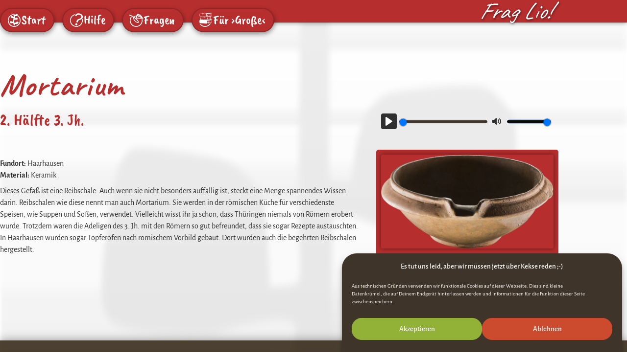

--- FILE ---
content_type: text/html; charset=UTF-8
request_url: https://frag-lio.de/mortarium/
body_size: 55490
content:
<!doctype html><html lang="de"><head><meta charset="UTF-8"><meta name="viewport" content="width=device-width, initial-scale=1"><link rel="profile" href="https://gmpg.org/xfn/11"><link media="all" href="https://frag-lio.de/wp-content/cache/autoptimize/13/css/autoptimize_04c380a2084f9b60eccbb5accf61958e.css" rel="stylesheet"><title>Mortarium - Frag Lio!</title><meta name='robots' content='max-image-preview:large' /><link rel="alternate" type="application/rss+xml" title="Frag Lio! &raquo; Feed" href="https://frag-lio.de/feed/" /><link rel="alternate" title="oEmbed (JSON)" type="application/json+oembed" href="https://frag-lio.de/wp-json/oembed/1.0/embed?url=https%3A%2F%2Ffrag-lio.de%2Fmortarium%2F" /><link rel="alternate" title="oEmbed (XML)" type="text/xml+oembed" href="https://frag-lio.de/wp-json/oembed/1.0/embed?url=https%3A%2F%2Ffrag-lio.de%2Fmortarium%2F&#038;format=xml" /><style id='wp-img-auto-sizes-contain-inline-css'>img:is([sizes=auto i],[sizes^="auto," i]){contain-intrinsic-size:3000px 1500px}</style><style id='wp-emoji-styles-inline-css'>img.wp-smiley,img.emoji{display:inline !important;border:none !important;box-shadow:none !important;height:1em !important;width:1em !important;margin:0 .07em !important;vertical-align:-.1em !important;background:0 0 !important;padding:0 !important}</style><style id='elementor-frontend-inline-css'>.elementor-kit-506{--e-global-color-primary:#3e3429;--e-global-color-secondary:#c46d3e;--e-global-color-text:#000000CC;--e-global-color-accent:#9e7549;--e-global-color-64da16d:#fff;--e-global-color-b21720e:#000;--e-global-color-badfe1c:#000000CC;--e-global-color-67d6981:#00000066;--e-global-color-f55b2d4:#00000033;--e-global-color-a21f369:#3e3429;--e-global-color-0cd2d1e:#514435;--e-global-color-35adf81:#9e7549;--e-global-color-388057d:#738498;--e-global-color-0074a31:#a7abb8;--e-global-color-d2dc0bd:#a89375;--e-global-color-94939a8:#d8ad3f;--e-global-color-bd9beff:#c46d3e;--e-global-color-6f17ee8:#b62e2e;--e-global-color-9d578e9:#a7b22d;--e-global-color-f957841:#485886;--e-global-color-59345e7:#4e71ac;--e-global-color-fc79e8b:#5f9ac5;--e-global-color-99400ec:#008ac2;--e-global-color-0dc5e43:#FFFFFFCC;--e-global-typography-primary-font-family:"Alegreya Sans";--e-global-typography-primary-font-weight:600;--e-global-typography-secondary-font-family:"Alegreya";--e-global-typography-secondary-font-weight:400;--e-global-typography-text-font-family:"Alegreya Sans";--e-global-typography-text-font-size:16px;--e-global-typography-text-font-weight:400;--e-global-typography-text-line-height:1.5em;--e-global-typography-accent-font-family:"Caveat";--e-global-typography-accent-font-size:20px;--e-global-typography-accent-font-weight:700;--e-global-typography-accent-line-height:24px;--e-global-typography-accent-letter-spacing:.2px;--e-global-typography-84596b7-font-family:"Caveat";--e-global-typography-84596b7-font-size:4em;--e-global-typography-84596b7-font-weight:700;--e-global-typography-84596b7-letter-spacing:1.4px;--e-global-typography-fe5dbe6-font-family:"Caveat Brush";--e-global-typography-fe5dbe6-font-size:2em;--e-global-typography-fe5dbe6-font-weight:400;--e-global-typography-fe5dbe6-line-height:1.5em;--e-global-typography-b59cfd7-font-family:"Caveat";--e-global-typography-b59cfd7-font-size:3em;--e-global-typography-b59cfd7-line-height:1em;--e-global-typography-d6756d1-font-family:"Alegreya Sans";--e-global-typography-d6756d1-font-size:1em;--e-global-typography-d6756d1-font-weight:600;--e-global-typography-d6756d1-font-style:italic;--e-global-typography-d6756d1-line-height:1.5em;--e-global-typography-d6756d1-letter-spacing:.5px;--e-global-typography-aa8996c-font-family:"Alegreya Sans";--e-global-typography-aa8996c-font-size:1.35em;--e-global-typography-aa8996c-font-style:italic;--e-global-typography-aa8996c-line-height:24px;--e-global-typography-7e13160-font-family:"Alegreya Sans SC";--e-global-typography-7e13160-font-size:1.7em;--e-global-typography-7e13160-font-weight:600;--e-global-typography-7e13160-line-height:24px;--e-global-typography-7e13160-letter-spacing:.5px;background-image:url("https://frag-lio.de/wp-content/uploads/sites/13/2021/09/211005_Entwurf_Webseite_Zeitalter_BG-box-noscale.svg");color:var(--e-global-color-badfe1c);font-family:var(--e-global-typography-text-font-family),Sans-serif;font-size:var(--e-global-typography-text-font-size);font-weight:var(--e-global-typography-text-font-weight);line-height:var(--e-global-typography-text-line-height);background-repeat:no-repeat;background-size:cover}.elementor-kit-506 p{margin-block-end:.5em}.elementor-kit-506 a{color:var(--e-global-color-a21f369)}.elementor-kit-506 a:hover{color:#5c6775}body{overflow-x:inherit !important}.elementor a,.elementor a:link,.elementor a:focus,.elementor a:active,.elementor a:hover{text-decoration:inherit !important}.elementor a:link,.elementor .smooth-hover a:link,{transition:inherit}.elementor-kit-506 h1{color:var(--e-global-color-0cd2d1e);font-family:var(--e-global-typography-b59cfd7-font-family),Sans-serif;font-size:var(--e-global-typography-b59cfd7-font-size);line-height:var(--e-global-typography-b59cfd7-line-height)}.elementor-kit-506 h2{color:var(--e-global-color-0cd2d1e);font-family:var(--e-global-typography-7e13160-font-family),Sans-serif;font-size:var(--e-global-typography-7e13160-font-size);font-weight:var(--e-global-typography-7e13160-font-weight);line-height:var(--e-global-typography-7e13160-line-height);letter-spacing:var(--e-global-typography-7e13160-letter-spacing)}.elementor-kit-506 h3{color:var(--e-global-color-a21f369);font-family:var(--e-global-typography-aa8996c-font-family),Sans-serif;font-size:var(--e-global-typography-aa8996c-font-size);font-style:var(--e-global-typography-aa8996c-font-style);line-height:var(--e-global-typography-aa8996c-line-height)}.elementor-kit-506 h4{color:var(--e-global-color-a21f369);font-family:var(--e-global-typography-d6756d1-font-family),Sans-serif;font-size:var(--e-global-typography-d6756d1-font-size);font-weight:var(--e-global-typography-d6756d1-font-weight);font-style:var(--e-global-typography-d6756d1-font-style);line-height:var(--e-global-typography-d6756d1-line-height);letter-spacing:var(--e-global-typography-d6756d1-letter-spacing)}.elementor-section.elementor-section-boxed>.elementor-container{max-width:1140px}.e-con{--container-max-width:1140px}.elementor-widget:not(:last-child){margin-block-end:20px}.elementor-element{--widgets-spacing:20px 20px;--widgets-spacing-row:20px;--widgets-spacing-column:20px}{}h1.entry-title{display:var(--page-title-display)}.site-header{padding-inline-end:0px;padding-inline-start:0px}@media(min-width:1025px){.elementor-kit-506{background-attachment:scroll}}@media(max-width:1024px){.elementor-kit-506{--e-global-typography-fe5dbe6-font-size:1.5em;font-size:var(--e-global-typography-text-font-size);line-height:var(--e-global-typography-text-line-height)}.elementor-kit-506 h1{font-size:var(--e-global-typography-b59cfd7-font-size);line-height:var(--e-global-typography-b59cfd7-line-height)}.elementor-kit-506 h2{font-size:var(--e-global-typography-7e13160-font-size);line-height:var(--e-global-typography-7e13160-line-height);letter-spacing:var(--e-global-typography-7e13160-letter-spacing)}.elementor-kit-506 h3{font-size:var(--e-global-typography-aa8996c-font-size);line-height:var(--e-global-typography-aa8996c-line-height)}.elementor-kit-506 h4{font-size:var(--e-global-typography-d6756d1-font-size);line-height:var(--e-global-typography-d6756d1-line-height);letter-spacing:var(--e-global-typography-d6756d1-letter-spacing)}.elementor-section.elementor-section-boxed>.elementor-container{max-width:1024px}.e-con{--container-max-width:1024px}}@media(max-width:767px){.elementor-kit-506{--e-global-typography-fe5dbe6-font-size:1.25em;font-size:var(--e-global-typography-text-font-size);line-height:var(--e-global-typography-text-line-height)}.elementor-kit-506 h1{font-size:var(--e-global-typography-b59cfd7-font-size);line-height:var(--e-global-typography-b59cfd7-line-height)}.elementor-kit-506 h2{font-size:var(--e-global-typography-7e13160-font-size);line-height:var(--e-global-typography-7e13160-line-height);letter-spacing:var(--e-global-typography-7e13160-letter-spacing)}.elementor-kit-506 h3{font-size:var(--e-global-typography-aa8996c-font-size);line-height:var(--e-global-typography-aa8996c-line-height)}.elementor-kit-506 h4{font-size:var(--e-global-typography-d6756d1-font-size);line-height:var(--e-global-typography-d6756d1-line-height);letter-spacing:var(--e-global-typography-d6756d1-letter-spacing)}.elementor-section.elementor-section-boxed>.elementor-container{max-width:767px}.e-con{--container-max-width:767px}}main{min-height:calc(100vh - 230px)}body.home main{min-height:auto}.z-st-alt{background-color:#738498}.z-st-mit{background-color:#a7abb8}.z-st-neu{background-color:#a89375}.z-bronze{background-color:#d8ad3f}.z-eisenz{background-color:#c46d3e}.z-german{background-color:#b62e2e}.z-thueri{background-color:#a7b22d}.z-mittel{background-color:#485886}.z-hiatus{background-color:#4e71ac}.z-neuzei{background-color:#5f9ac5}.b-default-dark{background-color:#3e3429}.b-default-mid{background-color:#514435}main h1,main h2,main h3,main h4{margin:1em 0 .5em}main h1:first-child,main h2:first-child,main h3:first-child,main h4:first-child{margin-top:0}input.wpcf7-submit{border-color:#a7b22d;background-color:#a7b22d;color:#fff;border-radius:20px;box-shadow:1px 2px 4px #00000066}input.wpcf7-submit:hover{background-color:#670;box-shadow:0px 1px 2px #000000cc}input.wpcf7-submit[disabled]{border-color:#999;background-color:#00000000;color:#999;box-shadow:none}input.wpcf7-submit[disabled]:hover{background:#ccc}.elementor-widget-text-editor p a,.elementor-widget-text-editor ul a{text-decoration:underline}.elementor-535 .elementor-element.elementor-element-bad0f95>.elementor-background-overlay{background-color:transparent;background-image:linear-gradient(180deg,var(--e-global-color-67d6981) 0%,var(--e-global-color-f55b2d4) 100%);opacity:.5;mix-blend-mode:multiply;transition:background .3s,border-radius .3s,opacity .3s}.elementor-535 .elementor-element.elementor-element-bad0f95.ob-is-breaking-bad>.elementor-container{justify-content:space-between !important;flex-direction:row}.elementor-535 .elementor-element.elementor-element-bad0f95.ob-is-breaking-bad.ob-bb-inner>.elementor-container{justify-content:space-between !important;flex-direction:row}.elementor-535 .elementor-element.elementor-element-bad0f95.ob-is-breaking-bad.ob-is-glider>.elementor-container.swiper-vertical{flex-direction:column}.elementor-535 .elementor-element.elementor-element-bad0f95.ob-is-breaking-bad.ob-is-glider.ob-bb-inner>.elementor-container.swiper-vertical{flex-direction:column}.elementor-535 .elementor-element.elementor-element-bad0f95.ob-is-breaking-bad.ob-bb-inner{width:100%;flex:unset;align-self:inherit}.elementor-535 .elementor-element.elementor-element-bad0f95 .elementor-background-overlay{filter:brightness(100%) contrast(100%) saturate(100%) blur(0px) hue-rotate(0deg)}.elementor-535 .elementor-element.elementor-element-bad0f95{border-style:solid;border-width:0 0 1px;border-color:#00000033;box-shadow:0px 0px 10px 0px rgba(0,0,0,.5);transition:background .3s,border .3s,border-radius .3s,box-shadow .3s}.elementor-535 .elementor-element.elementor-element-43c87ce.elementor-column{width:calc(100% - 16em);align-self:inherit;cursor:default}.elementor-535 .elementor-element.elementor-element-43c87ce>.elementor-element-populated{padding:0}.elementor-535 .elementor-element.elementor-element-e6b62f9{width:auto;max-width:auto}.elementor-535 .elementor-element.elementor-element-e6b62f9:hover .elementor-widget-container{background-color:var(--e-global-color-67d6981)}.elementor-535 .elementor-element.elementor-element-e6b62f9>.elementor-widget-container{margin:1em 1em -1.5em 0;padding:.5em 1em .5em .75em;transition:background .4s;border-style:solid;border-width:2px;border-color:#00000033;border-radius:50px;box-shadow:1px 4px 10px 0px rgba(0,0,0,.4)}.elementor-535 .elementor-element.elementor-element-e6b62f9 .elementor-icon-box-wrapper{align-items:center;gap:16px}.elementor-535 .elementor-element.elementor-element-e6b62f9.elementor-view-stacked .elementor-icon{background-color:#fff}.elementor-535 .elementor-element.elementor-element-e6b62f9.elementor-view-framed .elementor-icon,.elementor-535 .elementor-element.elementor-element-e6b62f9.elementor-view-default .elementor-icon{fill:#fff;color:#fff;border-color:#fff}.elementor-535 .elementor-element.elementor-element-e6b62f9 .elementor-icon{font-size:30px}.elementor-535 .elementor-element.elementor-element-e6b62f9 .elementor-icon-box-img{overflow:hidden}.elementor-535 .elementor-element.elementor-element-e6b62f9 .elementor-icon-box-title,.elementor-535 .elementor-element.elementor-element-e6b62f9 .elementor-icon-box-title a{font-family:"Caveat Brush",Sans-serif;font-size:1.25em;font-weight:400;line-height:1em}.elementor-535 .elementor-element.elementor-element-e6b62f9 .elementor-icon-box-title{color:var(--e-global-color-64da16d)}.elementor-535 .elementor-element.elementor-element-6cc22bf{width:auto;max-width:auto}.elementor-535 .elementor-element.elementor-element-6cc22bf:hover .elementor-widget-container{background-color:var(--e-global-color-67d6981)}.elementor-535 .elementor-element.elementor-element-6cc22bf>.elementor-widget-container{margin:1em 1em -1.5em 0;padding:.5em 1em .5em .75em;transition:background .4s;border-style:solid;border-width:2px;border-color:#00000033;border-radius:50px;box-shadow:1px 4px 10px 0px rgba(0,0,0,.4)}.elementor-535 .elementor-element.elementor-element-6cc22bf .elementor-icon-box-wrapper{align-items:center;gap:16px}.elementor-535 .elementor-element.elementor-element-6cc22bf.elementor-view-stacked .elementor-icon{background-color:var(--e-global-color-64da16d)}.elementor-535 .elementor-element.elementor-element-6cc22bf.elementor-view-framed .elementor-icon,.elementor-535 .elementor-element.elementor-element-6cc22bf.elementor-view-default .elementor-icon{fill:var(--e-global-color-64da16d);color:var(--e-global-color-64da16d);border-color:var(--e-global-color-64da16d)}.elementor-535 .elementor-element.elementor-element-6cc22bf .elementor-icon{font-size:30px}.elementor-535 .elementor-element.elementor-element-6cc22bf .elementor-icon-box-img{overflow:hidden}.elementor-535 .elementor-element.elementor-element-6cc22bf .elementor-icon-box-title,.elementor-535 .elementor-element.elementor-element-6cc22bf .elementor-icon-box-title a{font-family:"Caveat Brush",Sans-serif;font-size:1.25em;font-weight:400;line-height:1em}.elementor-535 .elementor-element.elementor-element-6cc22bf .elementor-icon-box-title{color:var(--e-global-color-64da16d)}.elementor-535 .elementor-element.elementor-element-5c754f1{width:auto;max-width:auto}.elementor-535 .elementor-element.elementor-element-5c754f1:hover .elementor-widget-container{background-color:var(--e-global-color-67d6981)}.elementor-535 .elementor-element.elementor-element-5c754f1>.elementor-widget-container{margin:1em 1em -1.5em 0;padding:.5em 1em .5em .75em;transition:background .4s;border-style:solid;border-width:2px;border-color:#00000033;border-radius:50px;box-shadow:1px 4px 10px 0px rgba(0,0,0,.4)}.elementor-535 .elementor-element.elementor-element-5c754f1 .elementor-icon-box-wrapper{align-items:center;gap:16px}.elementor-535 .elementor-element.elementor-element-5c754f1.elementor-view-stacked .elementor-icon{background-color:var(--e-global-color-64da16d)}.elementor-535 .elementor-element.elementor-element-5c754f1.elementor-view-framed .elementor-icon,.elementor-535 .elementor-element.elementor-element-5c754f1.elementor-view-default .elementor-icon{fill:var(--e-global-color-64da16d);color:var(--e-global-color-64da16d);border-color:var(--e-global-color-64da16d)}.elementor-535 .elementor-element.elementor-element-5c754f1 .elementor-icon{font-size:30px}.elementor-535 .elementor-element.elementor-element-5c754f1 .elementor-icon-box-img{overflow:hidden}.elementor-535 .elementor-element.elementor-element-5c754f1 .elementor-icon-box-title,.elementor-535 .elementor-element.elementor-element-5c754f1 .elementor-icon-box-title a{font-family:"Caveat Brush",Sans-serif;font-size:1.25em;font-weight:400;line-height:1em}.elementor-535 .elementor-element.elementor-element-5c754f1 .elementor-icon-box-title{color:var(--e-global-color-64da16d)}.elementor-535 .elementor-element.elementor-element-daaf8f6{width:auto;max-width:auto}.elementor-535 .elementor-element.elementor-element-daaf8f6:hover .elementor-widget-container{background-color:var(--e-global-color-67d6981)}.elementor-535 .elementor-element.elementor-element-daaf8f6>.elementor-widget-container{margin:1em 1em -1.5em 0;padding:.5em 1em .5em .75em;transition:background .4s;border-style:solid;border-width:2px;border-color:#00000033;border-radius:50px;box-shadow:1px 4px 10px 0px rgba(0,0,0,.4)}.elementor-535 .elementor-element.elementor-element-daaf8f6 .elementor-icon-box-wrapper{align-items:center;gap:16px}.elementor-535 .elementor-element.elementor-element-daaf8f6.elementor-view-stacked .elementor-icon{background-color:var(--e-global-color-64da16d)}.elementor-535 .elementor-element.elementor-element-daaf8f6.elementor-view-framed .elementor-icon,.elementor-535 .elementor-element.elementor-element-daaf8f6.elementor-view-default .elementor-icon{fill:var(--e-global-color-64da16d);color:var(--e-global-color-64da16d);border-color:var(--e-global-color-64da16d)}.elementor-535 .elementor-element.elementor-element-daaf8f6 .elementor-icon{font-size:30px}.elementor-535 .elementor-element.elementor-element-daaf8f6 .elementor-icon-box-img{overflow:hidden}.elementor-535 .elementor-element.elementor-element-daaf8f6 .elementor-icon-box-title,.elementor-535 .elementor-element.elementor-element-daaf8f6 .elementor-icon-box-title a{font-family:"Caveat Brush",Sans-serif;font-size:1.25em;font-weight:400;line-height:1em}.elementor-535 .elementor-element.elementor-element-daaf8f6 .elementor-icon-box-title{color:var(--e-global-color-64da16d)}.elementor-535 .elementor-element.elementor-element-6a3aff0{filter:drop-shadow(5px 5px 5px #00000033)}.elementor-535 .elementor-element.elementor-element-6a3aff0 .elementor-icon-wrapper{text-align:center}.elementor-535 .elementor-element.elementor-element-6a3aff0.elementor-view-stacked .elementor-icon:hover{background-color:var(--e-global-color-67d6981);color:var(--e-global-color-67d6981)}.elementor-535 .elementor-element.elementor-element-6a3aff0.elementor-view-framed .elementor-icon:hover,.elementor-535 .elementor-element.elementor-element-6a3aff0.elementor-view-default .elementor-icon:hover{color:var(--e-global-color-67d6981);border-color:var(--e-global-color-67d6981)}.elementor-535 .elementor-element.elementor-element-6a3aff0.elementor-view-framed .elementor-icon:hover,.elementor-535 .elementor-element.elementor-element-6a3aff0.elementor-view-default .elementor-icon:hover svg{fill:var(--e-global-color-67d6981)}.elementor-535 .elementor-element.elementor-element-6a3aff0.elementor-view-framed .elementor-icon:hover{background-color:var(--e-global-color-67d6981)}.elementor-535 .elementor-element.elementor-element-6a3aff0.elementor-view-stacked .elementor-icon:hover svg{fill:var(--e-global-color-67d6981)}.elementor-535 .elementor-element.elementor-element-6a3aff0 .elementor-icon{padding:5px}.elementor-535 .elementor-element.elementor-element-0a6adc6{filter:drop-shadow(5px 5px 5px #00000033)}.elementor-535 .elementor-element.elementor-element-0a6adc6 .elementor-icon-wrapper{text-align:center}.elementor-535 .elementor-element.elementor-element-0a6adc6.elementor-view-stacked .elementor-icon:hover{background-color:var(--e-global-color-67d6981);color:var(--e-global-color-67d6981)}.elementor-535 .elementor-element.elementor-element-0a6adc6.elementor-view-framed .elementor-icon:hover,.elementor-535 .elementor-element.elementor-element-0a6adc6.elementor-view-default .elementor-icon:hover{color:var(--e-global-color-67d6981);border-color:var(--e-global-color-67d6981)}.elementor-535 .elementor-element.elementor-element-0a6adc6.elementor-view-framed .elementor-icon:hover,.elementor-535 .elementor-element.elementor-element-0a6adc6.elementor-view-default .elementor-icon:hover svg{fill:var(--e-global-color-67d6981)}.elementor-535 .elementor-element.elementor-element-0a6adc6.elementor-view-framed .elementor-icon:hover{background-color:var(--e-global-color-67d6981)}.elementor-535 .elementor-element.elementor-element-0a6adc6.elementor-view-stacked .elementor-icon:hover svg{fill:var(--e-global-color-67d6981)}.elementor-535 .elementor-element.elementor-element-0a6adc6 .elementor-icon{padding:5px}.elementor-535 .elementor-element.elementor-element-bc0ede4{filter:drop-shadow(5px 5px 5px #00000033)}.elementor-535 .elementor-element.elementor-element-bc0ede4 .elementor-icon-wrapper{text-align:center}.elementor-535 .elementor-element.elementor-element-bc0ede4.elementor-view-stacked .elementor-icon:hover{background-color:var(--e-global-color-67d6981);color:var(--e-global-color-67d6981)}.elementor-535 .elementor-element.elementor-element-bc0ede4.elementor-view-framed .elementor-icon:hover,.elementor-535 .elementor-element.elementor-element-bc0ede4.elementor-view-default .elementor-icon:hover{color:var(--e-global-color-67d6981);border-color:var(--e-global-color-67d6981)}.elementor-535 .elementor-element.elementor-element-bc0ede4.elementor-view-framed .elementor-icon:hover,.elementor-535 .elementor-element.elementor-element-bc0ede4.elementor-view-default .elementor-icon:hover svg{fill:var(--e-global-color-67d6981)}.elementor-535 .elementor-element.elementor-element-bc0ede4.elementor-view-framed .elementor-icon:hover{background-color:var(--e-global-color-67d6981)}.elementor-535 .elementor-element.elementor-element-bc0ede4.elementor-view-stacked .elementor-icon:hover svg{fill:var(--e-global-color-67d6981)}.elementor-535 .elementor-element.elementor-element-bc0ede4 .elementor-icon{padding:5px}.elementor-535 .elementor-element.elementor-element-03f47f9{filter:drop-shadow(5px 5px 5px #00000033)}.elementor-535 .elementor-element.elementor-element-03f47f9 .elementor-icon-wrapper{text-align:center}.elementor-535 .elementor-element.elementor-element-03f47f9.elementor-view-stacked .elementor-icon:hover{background-color:var(--e-global-color-67d6981);color:var(--e-global-color-67d6981)}.elementor-535 .elementor-element.elementor-element-03f47f9.elementor-view-framed .elementor-icon:hover,.elementor-535 .elementor-element.elementor-element-03f47f9.elementor-view-default .elementor-icon:hover{color:var(--e-global-color-67d6981);border-color:var(--e-global-color-67d6981)}.elementor-535 .elementor-element.elementor-element-03f47f9.elementor-view-framed .elementor-icon:hover,.elementor-535 .elementor-element.elementor-element-03f47f9.elementor-view-default .elementor-icon:hover svg{fill:var(--e-global-color-67d6981)}.elementor-535 .elementor-element.elementor-element-03f47f9.elementor-view-framed .elementor-icon:hover{background-color:var(--e-global-color-67d6981)}.elementor-535 .elementor-element.elementor-element-03f47f9.elementor-view-stacked .elementor-icon:hover svg{fill:var(--e-global-color-67d6981)}.elementor-535 .elementor-element.elementor-element-03f47f9 .elementor-icon{padding:5px}.elementor-535 .elementor-element.elementor-element-0448df9.elementor-column{width:16em;align-self:inherit;cursor:default}.elementor-535 .elementor-element.elementor-element-0448df9>.elementor-element-populated{padding:0}.elementor-535 .elementor-element.elementor-element-33e3b15>.elementor-widget-container{margin:0 1em 0 0}.elementor-535 .elementor-element.elementor-element-33e3b15{text-align:end}.elementor-535 .elementor-element.elementor-element-33e3b15 .elementor-heading-title{font-family:"Caveat",Sans-serif;font-weight:300;font-style:italic;line-height:.95em;text-shadow:1px 2px 4px rgba(0,0,0,.51);color:var(--e-global-color-64da16d)}@media(max-width:1024px){.elementor-535 .elementor-element.elementor-element-43c87ce.elementor-column{width:calc(100% - 12em);-webkit-box-ordinal-group:calc(2 + 1 );-ms-flex-order:2;order:2}.elementor-535 .elementor-element.elementor-element-e6b62f9>.elementor-widget-container{margin:1.5em 0 -1em 1em;border-width:1px}.elementor-535 .elementor-element.elementor-element-e6b62f9 .elementor-icon-box-wrapper{gap:8px}.elementor-535 .elementor-element.elementor-element-e6b62f9 .elementor-icon{font-size:20px}.elementor-535 .elementor-element.elementor-element-e6b62f9 .elementor-icon-box-title,.elementor-535 .elementor-element.elementor-element-e6b62f9 .elementor-icon-box-title a{font-size:1em;letter-spacing:.2px}.elementor-535 .elementor-element.elementor-element-6cc22bf>.elementor-widget-container{margin:1.5em 0 -1em 1em;border-width:1px}.elementor-535 .elementor-element.elementor-element-6cc22bf .elementor-icon-box-wrapper{gap:8px}.elementor-535 .elementor-element.elementor-element-6cc22bf .elementor-icon{font-size:20px}.elementor-535 .elementor-element.elementor-element-6cc22bf .elementor-icon-box-title,.elementor-535 .elementor-element.elementor-element-6cc22bf .elementor-icon-box-title a{font-size:1em;letter-spacing:.2px}.elementor-535 .elementor-element.elementor-element-5c754f1>.elementor-widget-container{margin:1.5em 0 -1em 1em;border-width:1px}.elementor-535 .elementor-element.elementor-element-5c754f1 .elementor-icon-box-wrapper{gap:8px}.elementor-535 .elementor-element.elementor-element-5c754f1 .elementor-icon{font-size:20px}.elementor-535 .elementor-element.elementor-element-5c754f1 .elementor-icon-box-title,.elementor-535 .elementor-element.elementor-element-5c754f1 .elementor-icon-box-title a{font-size:1em;letter-spacing:.2px}.elementor-535 .elementor-element.elementor-element-daaf8f6>.elementor-widget-container{margin:1.5em 0 -1em 1em;border-width:1px}.elementor-535 .elementor-element.elementor-element-daaf8f6 .elementor-icon-box-wrapper{gap:8px}.elementor-535 .elementor-element.elementor-element-daaf8f6 .elementor-icon{font-size:20px}.elementor-535 .elementor-element.elementor-element-daaf8f6 .elementor-icon-box-title,.elementor-535 .elementor-element.elementor-element-daaf8f6 .elementor-icon-box-title a{font-size:1em;letter-spacing:.2px}.elementor-535 .elementor-element.elementor-element-0448df9.elementor-column{width:12em;-webkit-box-ordinal-group:calc(3 + 1 );-ms-flex-order:3;order:3}.elementor-535 .elementor-element.elementor-element-0448df9>.elementor-element-populated{padding:0 1em 0 0}.elementor-535 .elementor-element.elementor-element-33e3b15>.elementor-widget-container{margin:0 .5em 0 0}.elementor-535 .elementor-element.elementor-element-33e3b15 .elementor-heading-title{font-size:37px;line-height:1.2em}}@media(max-width:767px){.elementor-535 .elementor-element.elementor-element-43c87ce.elementor-column>.elementor-widget-wrap{justify-content:space-evenly}.elementor-535 .elementor-element.elementor-element-43c87ce>.elementor-widget-wrap>.elementor-widget:not(.elementor-widget__width-auto):not(.elementor-widget__width-initial):not(:last-child):not(.elementor-absolute){margin-block-end:0px}.elementor-535 .elementor-element.elementor-element-43c87ce.elementor-column{width:calc(100% - 7em)}.elementor-535 .elementor-element.elementor-element-43c87ce>.elementor-element-populated{padding:1em 0 .5em}.elementor-535 .elementor-element.elementor-element-e6b62f9>.elementor-widget-container{margin:.5em .5em -2em;padding:.5em 1em}.elementor-535 .elementor-element.elementor-element-e6b62f9 .elementor-icon-box-wrapper{gap:0px}.elementor-535 .elementor-element.elementor-element-e6b62f9 .elementor-icon{font-size:24px}.elementor-535 .elementor-element.elementor-element-e6b62f9 .elementor-icon-box-title,.elementor-535 .elementor-element.elementor-element-e6b62f9 .elementor-icon-box-title a{font-size:1em}.elementor-535 .elementor-element.elementor-element-6cc22bf>.elementor-widget-container{margin:.5em .5em -2em;padding:.5em 1em}.elementor-535 .elementor-element.elementor-element-6cc22bf .elementor-icon-box-wrapper{gap:0px}.elementor-535 .elementor-element.elementor-element-6cc22bf .elementor-icon{font-size:24px}.elementor-535 .elementor-element.elementor-element-6cc22bf .elementor-icon-box-title,.elementor-535 .elementor-element.elementor-element-6cc22bf .elementor-icon-box-title a{font-size:1em}.elementor-535 .elementor-element.elementor-element-5c754f1>.elementor-widget-container{margin:.5em .5em -2em;padding:.5em 1em}.elementor-535 .elementor-element.elementor-element-5c754f1 .elementor-icon-box-wrapper{gap:0px}.elementor-535 .elementor-element.elementor-element-5c754f1 .elementor-icon{font-size:24px}.elementor-535 .elementor-element.elementor-element-5c754f1 .elementor-icon-box-title,.elementor-535 .elementor-element.elementor-element-5c754f1 .elementor-icon-box-title a{font-size:1em}.elementor-535 .elementor-element.elementor-element-daaf8f6>.elementor-widget-container{margin:.5em .5em -2em;padding:.5em 1em}.elementor-535 .elementor-element.elementor-element-daaf8f6 .elementor-icon-box-wrapper{gap:0px}.elementor-535 .elementor-element.elementor-element-daaf8f6 .elementor-icon{font-size:24px}.elementor-535 .elementor-element.elementor-element-daaf8f6 .elementor-icon-box-title,.elementor-535 .elementor-element.elementor-element-daaf8f6 .elementor-icon-box-title a{font-size:1em}.elementor-535 .elementor-element.elementor-element-6a3aff0{width:auto;max-width:auto}.elementor-535 .elementor-element.elementor-element-6a3aff0{filter:drop-shadow(0px 0px 3px #00000033)}.elementor-535 .elementor-element.elementor-element-6a3aff0 .elementor-icon-wrapper{text-align:start}.elementor-535 .elementor-element.elementor-element-6a3aff0 .elementor-icon{font-size:28px}.elementor-535 .elementor-element.elementor-element-6a3aff0 .elementor-icon svg{height:28px}.elementor-535 .elementor-element.elementor-element-0a6adc6{width:auto;max-width:auto}.elementor-535 .elementor-element.elementor-element-0a6adc6{filter:drop-shadow(0px 0px 3px #00000033)}.elementor-535 .elementor-element.elementor-element-0a6adc6 .elementor-icon-wrapper{text-align:start}.elementor-535 .elementor-element.elementor-element-0a6adc6 .elementor-icon{font-size:28px}.elementor-535 .elementor-element.elementor-element-0a6adc6 .elementor-icon svg{height:28px}.elementor-535 .elementor-element.elementor-element-bc0ede4{width:auto;max-width:auto}.elementor-535 .elementor-element.elementor-element-bc0ede4{filter:drop-shadow(0px 0px 3px #00000033)}.elementor-535 .elementor-element.elementor-element-bc0ede4 .elementor-icon-wrapper{text-align:start}.elementor-535 .elementor-element.elementor-element-bc0ede4 .elementor-icon{font-size:28px}.elementor-535 .elementor-element.elementor-element-bc0ede4 .elementor-icon svg{height:28px}.elementor-535 .elementor-element.elementor-element-03f47f9{width:auto;max-width:auto}.elementor-535 .elementor-element.elementor-element-03f47f9{filter:drop-shadow(0px 0px 3px #00000033)}.elementor-535 .elementor-element.elementor-element-03f47f9 .elementor-icon-wrapper{text-align:start}.elementor-535 .elementor-element.elementor-element-03f47f9 .elementor-icon{font-size:28px}.elementor-535 .elementor-element.elementor-element-03f47f9 .elementor-icon svg{height:28px}.elementor-535 .elementor-element.elementor-element-0448df9.elementor-column{width:7em}.elementor-535 .elementor-element.elementor-element-0448df9>.elementor-element-populated{padding:2em .5em 0 0}.elementor-535 .elementor-element.elementor-element-33e3b15>.elementor-widget-container{margin:0 0 .5em;padding:0 .5em 0 0}.elementor-535 .elementor-element.elementor-element-33e3b15 .elementor-heading-title{font-size:24px;line-height:.8em}}.elementor-535 .elementor-element.elementor-element-e6b62f9 a:hover{color:inherit}.elementor-535 .elementor-element.elementor-element-6cc22bf a:hover{color:inherit}.elementor-535 .elementor-element.elementor-element-5c754f1 a:hover{color:inherit}.elementor-535 .elementor-element.elementor-element-daaf8f6 a:hover{color:inherit}header{background-blend-mode:multiply}.elementor-535 .elementor-element.elementor-element-bad0f95:not(.elementor-motion-effects-element-type-background),.elementor-535 .elementor-element.elementor-element-bad0f95>.elementor-motion-effects-container>.elementor-motion-effects-layer{background-color:#b62e2e}.elementor-535 .elementor-element.elementor-element-e6b62f9>.elementor-widget-container{background-color:#b62e2e}.elementor-535 .elementor-element.elementor-element-6cc22bf>.elementor-widget-container{background-color:#b62e2e}.elementor-535 .elementor-element.elementor-element-5c754f1>.elementor-widget-container{background-color:#b62e2e}.elementor-535 .elementor-element.elementor-element-daaf8f6>.elementor-widget-container{background-color:#b62e2e}.elementor-535 .elementor-element.elementor-element-6a3aff0.elementor-view-stacked .elementor-icon{background-color:#b62e2e;color:#b62e2e}.elementor-535 .elementor-element.elementor-element-6a3aff0.elementor-view-framed .elementor-icon,.elementor-535 .elementor-element.elementor-element-6a3aff0.elementor-view-default .elementor-icon{color:#b62e2e;border-color:#b62e2e}.elementor-535 .elementor-element.elementor-element-6a3aff0.elementor-view-framed .elementor-icon,.elementor-535 .elementor-element.elementor-element-6a3aff0.elementor-view-default .elementor-icon svg{fill:#b62e2e}.elementor-535 .elementor-element.elementor-element-6a3aff0.elementor-view-framed .elementor-icon{background-color:#b62e2e}.elementor-535 .elementor-element.elementor-element-6a3aff0.elementor-view-stacked .elementor-icon svg{fill:#b62e2e}.elementor-535 .elementor-element.elementor-element-0a6adc6.elementor-view-stacked .elementor-icon{background-color:#b62e2e;color:#b62e2e}.elementor-535 .elementor-element.elementor-element-0a6adc6.elementor-view-framed .elementor-icon,.elementor-535 .elementor-element.elementor-element-0a6adc6.elementor-view-default .elementor-icon{color:#b62e2e;border-color:#b62e2e}.elementor-535 .elementor-element.elementor-element-0a6adc6.elementor-view-framed .elementor-icon,.elementor-535 .elementor-element.elementor-element-0a6adc6.elementor-view-default .elementor-icon svg{fill:#b62e2e}.elementor-535 .elementor-element.elementor-element-0a6adc6.elementor-view-framed .elementor-icon{background-color:#b62e2e}.elementor-535 .elementor-element.elementor-element-0a6adc6.elementor-view-stacked .elementor-icon svg{fill:#b62e2e}.elementor-535 .elementor-element.elementor-element-bc0ede4.elementor-view-stacked .elementor-icon{background-color:#b62e2e;color:#b62e2e}.elementor-535 .elementor-element.elementor-element-bc0ede4.elementor-view-framed .elementor-icon,.elementor-535 .elementor-element.elementor-element-bc0ede4.elementor-view-default .elementor-icon{color:#b62e2e;border-color:#b62e2e}.elementor-535 .elementor-element.elementor-element-bc0ede4.elementor-view-framed .elementor-icon,.elementor-535 .elementor-element.elementor-element-bc0ede4.elementor-view-default .elementor-icon svg{fill:#b62e2e}.elementor-535 .elementor-element.elementor-element-bc0ede4.elementor-view-framed .elementor-icon{background-color:#b62e2e}.elementor-535 .elementor-element.elementor-element-bc0ede4.elementor-view-stacked .elementor-icon svg{fill:#b62e2e}.elementor-535 .elementor-element.elementor-element-03f47f9.elementor-view-stacked .elementor-icon{background-color:#b62e2e;color:#b62e2e}.elementor-535 .elementor-element.elementor-element-03f47f9.elementor-view-framed .elementor-icon,.elementor-535 .elementor-element.elementor-element-03f47f9.elementor-view-default .elementor-icon{color:#b62e2e;border-color:#b62e2e}.elementor-535 .elementor-element.elementor-element-03f47f9.elementor-view-framed .elementor-icon,.elementor-535 .elementor-element.elementor-element-03f47f9.elementor-view-default .elementor-icon svg{fill:#b62e2e}.elementor-535 .elementor-element.elementor-element-03f47f9.elementor-view-framed .elementor-icon{background-color:#b62e2e}.elementor-535 .elementor-element.elementor-element-03f47f9.elementor-view-stacked .elementor-icon svg{fill:#b62e2e}.elementor-1145 .elementor-element.elementor-element-737199b6:not(.elementor-motion-effects-element-type-background),.elementor-1145 .elementor-element.elementor-element-737199b6>.elementor-motion-effects-container>.elementor-motion-effects-layer{background-color:transparent;background-image:linear-gradient(180deg,var(--e-global-color-0cd2d1e) 0%,var(--e-global-color-a21f369) 100%)}.elementor-1145 .elementor-element.elementor-element-737199b6.ob-is-breaking-bad>.elementor-container{justify-content:flex-start !important;flex-direction:row}.elementor-1145 .elementor-element.elementor-element-737199b6.ob-is-breaking-bad.ob-bb-inner>.elementor-container{justify-content:flex-start !important;flex-direction:row}.elementor-1145 .elementor-element.elementor-element-737199b6.ob-is-breaking-bad.ob-is-glider>.elementor-container.swiper-vertical{flex-direction:column}.elementor-1145 .elementor-element.elementor-element-737199b6.ob-is-breaking-bad.ob-is-glider.ob-bb-inner>.elementor-container.swiper-vertical{flex-direction:column}.elementor-1145 .elementor-element.elementor-element-737199b6.ob-is-breaking-bad.ob-bb-inner{width:100%;flex:unset;align-self:inherit}.elementor-1145 .elementor-element.elementor-element-737199b6{box-shadow:0px 0px 20px 0px rgba(0,0,0,.4);transition:background .3s,border .3s,border-radius .3s,box-shadow .3s;color:var(--e-global-color-64da16d);margin-top:3em;margin-bottom:0;padding:0}.elementor-1145 .elementor-element.elementor-element-737199b6>.elementor-background-overlay{transition:background .3s,border-radius .3s,opacity .3s}.elementor-1145 .elementor-element.elementor-element-737199b6 .elementor-heading-title{color:var(--e-global-color-64da16d)}.elementor-1145 .elementor-element.elementor-element-737199b6 a{color:var(--e-global-color-64da16d)}.elementor-1145 .elementor-element.elementor-element-737199b6 a:hover{color:var(--e-global-color-0074a31)}.elementor-1145 .elementor-element.elementor-element-0140056:not(.elementor-motion-effects-element-type-background)>.elementor-widget-wrap,.elementor-1145 .elementor-element.elementor-element-0140056>.elementor-widget-wrap>.elementor-motion-effects-container>.elementor-motion-effects-layer{background-color:var(--e-global-color-64da16d)}.elementor-1145 .elementor-element.elementor-element-0140056.elementor-column>.elementor-widget-wrap{justify-content:space-between}.elementor-1145 .elementor-element.elementor-element-0140056>.elementor-widget-wrap>.elementor-widget:not(.elementor-widget__width-auto):not(.elementor-widget__width-initial):not(:last-child):not(.elementor-absolute){margin-block-end:0px}.elementor-1145 .elementor-element.elementor-element-0140056.elementor-column{align-self:inherit;cursor:default}.elementor-1145 .elementor-element.elementor-element-0140056>.elementor-element-populated,.elementor-1145 .elementor-element.elementor-element-0140056>.elementor-element-populated>.elementor-background-overlay,.elementor-1145 .elementor-element.elementor-element-0140056>.elementor-background-slideshow{border-radius:20px 20px 0 0}.elementor-1145 .elementor-element.elementor-element-0140056>.elementor-element-populated{box-shadow:0px 0px 10px 0px rgba(0,0,0,.5);transition:background .3s,border .3s,border-radius .3s,box-shadow .3s;margin:2em 0 0;--e-column-margin-right:0em;--e-column-margin-left:0em;padding:1em}.elementor-1145 .elementor-element.elementor-element-0140056>.elementor-element-populated>.elementor-background-overlay{transition:background .3s,border-radius .3s,opacity .3s}.elementor-1145 .elementor-element.elementor-element-ee94651.ob-harakiri{writing-mode:inherit}.elementor-1145 .elementor-element.elementor-element-ee94651.ob-harakiri .elementor-heading-title{writing-mode:inherit}.elementor-1145 .elementor-element.elementor-element-ee94651.ob-harakiri div{writing-mode:inherit}.elementor-1145 .elementor-element.elementor-element-ee94651{width:var(--container-widget-width,35%);max-width:35%;--container-widget-width:35%;--container-widget-flex-grow:0}.elementor-1145 .elementor-element.elementor-element-ee94651 .elementor-heading-title{color:var(--e-global-color-b21720e)}.elementor-1145 .elementor-element.elementor-element-ee94651.ob-harakiri>div,.elementor-1145 .elementor-element.elementor-element-ee94651.ob-harakiri>h1,.elementor-1145 .elementor-element.elementor-element-ee94651.ob-harakiri>h2,.elementor-1145 .elementor-element.elementor-element-ee94651.ob-harakiri>h3,.elementor-1145 .elementor-element.elementor-element-ee94651.ob-harakiri>h4,.elementor-1145 .elementor-element.elementor-element-ee94651.ob-harakiri>h5,.elementor-1145 .elementor-element.elementor-element-ee94651.ob-harakiri>h6,.elementor-1145 .elementor-element.elementor-element-ee94651.ob-harakiri>p{transform:rotate(0deg)}.elementor-1145 .elementor-element.elementor-element-ee94651>div{text-indent:0px;mix-blend-mode:inherit}.elementor-1145 .elementor-element.elementor-element-8a8b96c{width:var(--container-widget-width,65%);max-width:65%;--container-widget-width:65%;--container-widget-flex-grow:0}.elementor-1145 .elementor-element.elementor-element-8a8b96c>.elementor-widget-container{margin:0 0 1em}.elementor-1145 .elementor-element.elementor-element-7b5ec63{width:var(--container-widget-width,40%);max-width:40%;--container-widget-width:40%;--container-widget-flex-grow:0}.elementor-1145 .elementor-element.elementor-element-7b5ec63>.elementor-widget-container{margin:0 0 1em}.elementor-1145 .elementor-element.elementor-element-c8f1367{width:var(--container-widget-width,20%);max-width:20%;--container-widget-width:20%;--container-widget-flex-grow:0}.elementor-1145 .elementor-element.elementor-element-c8f1367>.elementor-widget-container{margin:0 0 1em}.elementor-1145 .elementor-element.elementor-element-fdd73c9{width:var(--container-widget-width,25%);max-width:25%;--container-widget-width:25%;--container-widget-flex-grow:0}.elementor-1145 .elementor-element.elementor-element-fdd73c9>.elementor-widget-container{margin:0 0 1em}.elementor-bc-flex-widget .elementor-1145 .elementor-element.elementor-element-488587b0.elementor-column .elementor-widget-wrap{align-items:space-between}.elementor-1145 .elementor-element.elementor-element-488587b0.elementor-column.elementor-element[data-element_type="column"]>.elementor-widget-wrap.elementor-element-populated{align-content:space-between;align-items:space-between}.elementor-1145 .elementor-element.elementor-element-488587b0.elementor-column>.elementor-widget-wrap{justify-content:space-between}.elementor-1145 .elementor-element.elementor-element-488587b0>.elementor-widget-wrap>.elementor-widget:not(.elementor-widget__width-auto):not(.elementor-widget__width-initial):not(:last-child):not(.elementor-absolute){margin-block-end:0px}.elementor-1145 .elementor-element.elementor-element-488587b0.elementor-column{align-self:inherit;cursor:default}.elementor-1145 .elementor-element.elementor-element-488587b0>.elementor-element-populated{padding:0}.elementor-1145 .elementor-element.elementor-element-3c8d5c42{width:100%;max-width:100%;text-align:center}.elementor-1145 .elementor-element.elementor-element-3c8d5c42 img{width:80%}.elementor-1145 .elementor-element.elementor-element-32b123e0{width:100%;max-width:100%;--e-nav-menu-horizontal-menu-item-margin:calc( 0px / 2 )}.elementor-1145 .elementor-element.elementor-element-32b123e0 .elementor-nav-menu .elementor-item{font-family:"Alegreya Sans",Sans-serif;font-size:12px;font-weight:500;line-height:1em;letter-spacing:.6px}.elementor-1145 .elementor-element.elementor-element-32b123e0 .elementor-nav-menu--main .elementor-item{color:var(--e-global-color-64da16d);fill:var(--e-global-color-64da16d);padding-left:0;padding-right:0;padding-top:0;padding-bottom:0}.elementor-1145 .elementor-element.elementor-element-32b123e0 .elementor-nav-menu--main .elementor-item:hover,.elementor-1145 .elementor-element.elementor-element-32b123e0 .elementor-nav-menu--main .elementor-item.elementor-item-active,.elementor-1145 .elementor-element.elementor-element-32b123e0 .elementor-nav-menu--main .elementor-item.highlighted,.elementor-1145 .elementor-element.elementor-element-32b123e0 .elementor-nav-menu--main .elementor-item:focus{color:var(--e-global-color-64da16d);fill:var(--e-global-color-64da16d)}.elementor-1145 .elementor-element.elementor-element-32b123e0 .elementor-nav-menu--main:not(.e--pointer-framed) .elementor-item:before,.elementor-1145 .elementor-element.elementor-element-32b123e0 .elementor-nav-menu--main:not(.e--pointer-framed) .elementor-item:after{background-color:var(--e-global-color-64da16d)}.elementor-1145 .elementor-element.elementor-element-32b123e0 .e--pointer-framed .elementor-item:before,.elementor-1145 .elementor-element.elementor-element-32b123e0 .e--pointer-framed .elementor-item:after{border-color:var(--e-global-color-64da16d)}.elementor-1145 .elementor-element.elementor-element-32b123e0 .e--pointer-framed .elementor-item:before{border-width:1px}.elementor-1145 .elementor-element.elementor-element-32b123e0 .e--pointer-framed.e--animation-draw .elementor-item:before{border-width:0 0 1px 1px}.elementor-1145 .elementor-element.elementor-element-32b123e0 .e--pointer-framed.e--animation-draw .elementor-item:after{border-width:1px 1px 0 0}.elementor-1145 .elementor-element.elementor-element-32b123e0 .e--pointer-framed.e--animation-corners .elementor-item:before{border-width:1px 0 0 1px}.elementor-1145 .elementor-element.elementor-element-32b123e0 .e--pointer-framed.e--animation-corners .elementor-item:after{border-width:0 1px 1px 0}.elementor-1145 .elementor-element.elementor-element-32b123e0 .e--pointer-underline .elementor-item:after,.elementor-1145 .elementor-element.elementor-element-32b123e0 .e--pointer-overline .elementor-item:before,.elementor-1145 .elementor-element.elementor-element-32b123e0 .e--pointer-double-line .elementor-item:before,.elementor-1145 .elementor-element.elementor-element-32b123e0 .e--pointer-double-line .elementor-item:after{height:1px}.elementor-1145 .elementor-element.elementor-element-32b123e0 .elementor-nav-menu--main:not(.elementor-nav-menu--layout-horizontal) .elementor-nav-menu>li:not(:last-child){margin-bottom:0}.elementor-1145 .elementor-element.elementor-element-45198c70.ob-harakiri{writing-mode:inherit}.elementor-1145 .elementor-element.elementor-element-45198c70.ob-harakiri .elementor-heading-title{writing-mode:inherit}.elementor-1145 .elementor-element.elementor-element-45198c70.ob-harakiri div{writing-mode:inherit}.elementor-1145 .elementor-element.elementor-element-45198c70{width:100%;max-width:100%;text-align:center;font-family:"Alegreya Sans",Sans-serif;font-size:12px;font-weight:300;line-height:1em;color:var(--e-global-color-64da16d)}.elementor-1145 .elementor-element.elementor-element-45198c70>.elementor-widget-container{padding:0 1em 2em}.elementor-1145 .elementor-element.elementor-element-45198c70.ob-harakiri>div,.elementor-1145 .elementor-element.elementor-element-45198c70.ob-harakiri>h1,.elementor-1145 .elementor-element.elementor-element-45198c70.ob-harakiri>h2,.elementor-1145 .elementor-element.elementor-element-45198c70.ob-harakiri>h3,.elementor-1145 .elementor-element.elementor-element-45198c70.ob-harakiri>h4,.elementor-1145 .elementor-element.elementor-element-45198c70.ob-harakiri>h5,.elementor-1145 .elementor-element.elementor-element-45198c70.ob-harakiri>h6,.elementor-1145 .elementor-element.elementor-element-45198c70.ob-harakiri>p{transform:rotate(0deg)}.elementor-1145 .elementor-element.elementor-element-45198c70>div{text-indent:0px;mix-blend-mode:inherit}@media(max-width:1024px){.elementor-1145 .elementor-element.elementor-element-3c8d5c42{width:100%;max-width:100%}.elementor-1145 .elementor-element.elementor-element-3c8d5c42>.elementor-widget-container{padding:1em 0 0}}@media(max-width:767px){.elementor-1145 .elementor-element.elementor-element-0140056.elementor-column{-webkit-box-ordinal-group:calc(2 + 1 );-ms-flex-order:2;order:2}.elementor-1145 .elementor-element.elementor-element-0140056>.elementor-element-populated{margin:0 1em;--e-column-margin-right:1em;--e-column-margin-left:1em}.elementor-1145 .elementor-element.elementor-element-ee94651 .elementor-heading-title{font-size:.7em}.elementor-1145 .elementor-element.elementor-element-7b5ec63>.elementor-widget-container{margin:0}.elementor-1145 .elementor-element.elementor-element-c8f1367>.elementor-widget-container{margin:0}.elementor-1145 .elementor-element.elementor-element-fdd73c9>.elementor-widget-container{margin:0}.elementor-1145 .elementor-element.elementor-element-3c8d5c42{width:var(--container-widget-width,100%);max-width:100%;--container-widget-width:100%;--container-widget-flex-grow:0;text-align:start}.elementor-1145 .elementor-element.elementor-element-3c8d5c42>.elementor-widget-container{padding:0 10% 5%}.elementor-1145 .elementor-element.elementor-element-32b123e0{width:var(--container-widget-width,100%);max-width:100%;--container-widget-width:100%;--container-widget-flex-grow:0}.elementor-1145 .elementor-element.elementor-element-45198c70{width:var(--container-widget-width,100%);max-width:100%;--container-widget-width:100%;--container-widget-flex-grow:0;text-align:center}.elementor-1145 .elementor-element.elementor-element-45198c70>.elementor-widget-container{padding:0 0 .5em}}footer{mix-blend-mode:multiply}.elementor-1145 .elementor-element.elementor-element-737199b6 i[class*=fa-]{font-family:"Font Awesome 5 Pro"}.elementor-1145 .elementor-element.elementor-element-737199b6 i[class*=fa-fw]{width:2em}.elementor-1145 .elementor-element.elementor-element-737199b6 li.widget{list-style:none}.elementor-1145 .elementor-element.elementor-element-737199b6 h2.widgettitle{font-family:"Alegreya Sans SC";font-size:1em;text-transform:lowercase;letter-spacing:.2em}.elementor-1145 .elementor-element.elementor-element-737199b6 ul.menu{padding:0}.elementor-1145 .elementor-element.elementor-element-737199b6 li.menu-item{list-style:none;padding:.5em 0;margin:0 1em;border-top:1px dotted #fff}.elementor-1145 .elementor-element.elementor-element-737199b6 ul.sub-menu{margin:.5em 0 -.5em 1.5em;padding:0}.elementor-1145 .elementor-element.elementor-element-737199b6 ul.sub-menu li{margin:0;padding:.25em}.elementor-1145 .elementor-element.elementor-element-737199b6 ul.menu>li.menu-item:last-child{border-bottom:1px dotted #fff}.elementor-808 .elementor-element.elementor-element-4d0474ea.ob-is-breaking-bad>.elementor-container{justify-content:flex-start !important;flex-direction:row}.elementor-808 .elementor-element.elementor-element-4d0474ea.ob-is-breaking-bad.ob-bb-inner>.elementor-container{justify-content:flex-start !important;flex-direction:row}.elementor-808 .elementor-element.elementor-element-4d0474ea.ob-is-breaking-bad.ob-is-glider>.elementor-container.swiper-vertical{flex-direction:column}.elementor-808 .elementor-element.elementor-element-4d0474ea.ob-is-breaking-bad.ob-is-glider.ob-bb-inner>.elementor-container.swiper-vertical{flex-direction:column}.elementor-808 .elementor-element.elementor-element-4d0474ea.ob-is-breaking-bad.ob-bb-inner{width:100%;flex:unset;align-self:inherit}.elementor-808 .elementor-element.elementor-element-20d2836a>.elementor-widget-wrap>.elementor-widget:not(.elementor-widget__width-auto):not(.elementor-widget__width-initial):not(:last-child):not(.elementor-absolute){margin-block-end:0px}.elementor-808 .elementor-element.elementor-element-20d2836a.elementor-column{width:100%;align-self:inherit;cursor:default}.elementor-808 .elementor-element.elementor-element-20d2836a>.elementor-element-populated{padding:0}.elementor-808 .elementor-element.elementor-element-641257d>.elementor-widget-container{padding:6em 0 1em}.elementor-808 .elementor-element.elementor-element-641257d .elementor-heading-title{font-family:"Caveat",Sans-serif;font-size:4em;font-weight:700;letter-spacing:1.4px}.elementor-808 .elementor-element.elementor-element-47701bad.elementor-column{width:66%;align-self:inherit;cursor:default}.elementor-808 .elementor-element.elementor-element-47701bad>.elementor-element-populated{padding:0 1em 0 0}.elementor-808 .elementor-element.elementor-element-0f87ac5.ob-harakiri{writing-mode:inherit}.elementor-808 .elementor-element.elementor-element-0f87ac5.ob-harakiri .elementor-heading-title{writing-mode:inherit}.elementor-808 .elementor-element.elementor-element-0f87ac5.ob-harakiri div{writing-mode:inherit}.elementor-808 .elementor-element.elementor-element-0f87ac5>.elementor-widget-container{padding:0 0 2em}.elementor-808 .elementor-element.elementor-element-0f87ac5 .elementor-heading-title{font-family:var(--e-global-typography-fe5dbe6-font-family),Sans-serif;font-size:var(--e-global-typography-fe5dbe6-font-size);font-weight:var(--e-global-typography-fe5dbe6-font-weight);line-height:var(--e-global-typography-fe5dbe6-line-height)}.elementor-808 .elementor-element.elementor-element-0f87ac5.ob-harakiri>div,.elementor-808 .elementor-element.elementor-element-0f87ac5.ob-harakiri>h1,.elementor-808 .elementor-element.elementor-element-0f87ac5.ob-harakiri>h2,.elementor-808 .elementor-element.elementor-element-0f87ac5.ob-harakiri>h3,.elementor-808 .elementor-element.elementor-element-0f87ac5.ob-harakiri>h4,.elementor-808 .elementor-element.elementor-element-0f87ac5.ob-harakiri>h5,.elementor-808 .elementor-element.elementor-element-0f87ac5.ob-harakiri>h6,.elementor-808 .elementor-element.elementor-element-0f87ac5.ob-harakiri>p{transform:rotate(0deg)}.elementor-808 .elementor-element.elementor-element-0f87ac5>div{text-indent:0px;mix-blend-mode:inherit}.elementor-808 .elementor-element.elementor-element-71e3597:not(.elementor-motion-effects-element-type-background),.elementor-808 .elementor-element.elementor-element-71e3597>.elementor-motion-effects-container>.elementor-motion-effects-layer{background-color:#00000012}.elementor-808 .elementor-element.elementor-element-71e3597.ob-is-breaking-bad>.elementor-container{justify-content:flex-start !important;flex-direction:row}.elementor-808 .elementor-element.elementor-element-71e3597.ob-is-breaking-bad.ob-bb-inner>.elementor-container{justify-content:flex-start !important;flex-direction:row}.elementor-808 .elementor-element.elementor-element-71e3597.ob-is-breaking-bad.ob-is-glider>.elementor-container.swiper-vertical{flex-direction:column}.elementor-808 .elementor-element.elementor-element-71e3597.ob-is-breaking-bad.ob-is-glider.ob-bb-inner>.elementor-container.swiper-vertical{flex-direction:column}.elementor-808 .elementor-element.elementor-element-71e3597.ob-is-breaking-bad.ob-bb-inner{width:100%;flex:unset;align-self:inherit}.elementor-808 .elementor-element.elementor-element-71e3597,.elementor-808 .elementor-element.elementor-element-71e3597>.elementor-background-overlay{border-radius:5px}.elementor-808 .elementor-element.elementor-element-71e3597{transition:background .3s,border .3s,border-radius .3s,box-shadow .3s}.elementor-808 .elementor-element.elementor-element-71e3597>.elementor-background-overlay{transition:background .3s,border-radius .3s,opacity .3s}.elementor-808 .elementor-element.elementor-element-9c44c5c.elementor-column{width:100%;align-self:inherit;cursor:default}.elementor-808 .elementor-element.elementor-element-2133fd9.ob-harakiri{writing-mode:inherit}.elementor-808 .elementor-element.elementor-element-2133fd9.ob-harakiri .elementor-heading-title{writing-mode:inherit}.elementor-808 .elementor-element.elementor-element-2133fd9.ob-harakiri div{writing-mode:inherit}.elementor-808 .elementor-element.elementor-element-2133fd9{width:100%;max-width:100%}.elementor-808 .elementor-element.elementor-element-2133fd9 .elementor-heading-title{font-family:var(--e-global-typography-fe5dbe6-font-family),Sans-serif;font-size:var(--e-global-typography-fe5dbe6-font-size);font-weight:var(--e-global-typography-fe5dbe6-font-weight);line-height:var(--e-global-typography-fe5dbe6-line-height);text-shadow:1px 1px 3px rgba(0,0,0,.17)}.elementor-808 .elementor-element.elementor-element-2133fd9.ob-harakiri>div,.elementor-808 .elementor-element.elementor-element-2133fd9.ob-harakiri>h1,.elementor-808 .elementor-element.elementor-element-2133fd9.ob-harakiri>h2,.elementor-808 .elementor-element.elementor-element-2133fd9.ob-harakiri>h3,.elementor-808 .elementor-element.elementor-element-2133fd9.ob-harakiri>h4,.elementor-808 .elementor-element.elementor-element-2133fd9.ob-harakiri>h5,.elementor-808 .elementor-element.elementor-element-2133fd9.ob-harakiri>h6,.elementor-808 .elementor-element.elementor-element-2133fd9.ob-harakiri>p{transform:rotate(0deg)}.elementor-808 .elementor-element.elementor-element-2133fd9>div{text-indent:0px;mix-blend-mode:inherit}.elementor-808 .elementor-element.elementor-element-ec9ccca.elementor-column{width:35%;align-self:inherit;cursor:default}.elementor-808 .elementor-element.elementor-element-ec11777.elementor-column{width:65%;align-self:inherit;cursor:default}.elementor-808 .elementor-element.elementor-element-accf7df.ob-harakiri{writing-mode:inherit}.elementor-808 .elementor-element.elementor-element-accf7df.ob-harakiri .elementor-heading-title{writing-mode:inherit}.elementor-808 .elementor-element.elementor-element-accf7df.ob-harakiri div{writing-mode:inherit}.elementor-808 .elementor-element.elementor-element-accf7df.ob-harakiri>div,.elementor-808 .elementor-element.elementor-element-accf7df.ob-harakiri>h1,.elementor-808 .elementor-element.elementor-element-accf7df.ob-harakiri>h2,.elementor-808 .elementor-element.elementor-element-accf7df.ob-harakiri>h3,.elementor-808 .elementor-element.elementor-element-accf7df.ob-harakiri>h4,.elementor-808 .elementor-element.elementor-element-accf7df.ob-harakiri>h5,.elementor-808 .elementor-element.elementor-element-accf7df.ob-harakiri>h6,.elementor-808 .elementor-element.elementor-element-accf7df.ob-harakiri>p{transform:rotate(0deg)}.elementor-808 .elementor-element.elementor-element-accf7df>div{text-indent:0px;mix-blend-mode:inherit}.elementor-808 .elementor-element.elementor-element-eb273f1 .elementor-icon-list-items:not(.elementor-inline-items) .elementor-icon-list-item:not(:last-child){padding-block-end:calc(20px/2)}.elementor-808 .elementor-element.elementor-element-eb273f1 .elementor-icon-list-items:not(.elementor-inline-items) .elementor-icon-list-item:not(:first-child){margin-block-start:calc(20px/2)}.elementor-808 .elementor-element.elementor-element-eb273f1 .elementor-icon-list-items.elementor-inline-items .elementor-icon-list-item{margin-inline:calc(20px/2)}.elementor-808 .elementor-element.elementor-element-eb273f1 .elementor-icon-list-items.elementor-inline-items{margin-inline:calc(-20px/2)}.elementor-808 .elementor-element.elementor-element-eb273f1 .elementor-icon-list-items.elementor-inline-items .elementor-icon-list-item:after{inset-inline-end:calc(-20px/2)}.elementor-808 .elementor-element.elementor-element-eb273f1 .elementor-icon-list-item:hover .elementor-icon-list-icon i{color:var(--e-global-color-text)}.elementor-808 .elementor-element.elementor-element-eb273f1 .elementor-icon-list-item:hover .elementor-icon-list-icon svg{fill:var(--e-global-color-text)}.elementor-808 .elementor-element.elementor-element-eb273f1 .elementor-icon-list-icon i{transition:color .3s}.elementor-808 .elementor-element.elementor-element-eb273f1 .elementor-icon-list-icon svg{transition:fill .3s}.elementor-808 .elementor-element.elementor-element-eb273f1{--e-icon-list-icon-size:36px;--icon-vertical-offset:0px}.elementor-808 .elementor-element.elementor-element-eb273f1 .elementor-icon-list-item>.elementor-icon-list-text,.elementor-808 .elementor-element.elementor-element-eb273f1 .elementor-icon-list-item>a{text-decoration:underline}.elementor-808 .elementor-element.elementor-element-eb273f1 .elementor-icon-list-text{transition:color .3s}.elementor-808 .elementor-element.elementor-element-6f3aa2c .elementor-icon-list-items:not(.elementor-inline-items) .elementor-icon-list-item:not(:last-child){padding-block-end:calc(20px/2)}.elementor-808 .elementor-element.elementor-element-6f3aa2c .elementor-icon-list-items:not(.elementor-inline-items) .elementor-icon-list-item:not(:first-child){margin-block-start:calc(20px/2)}.elementor-808 .elementor-element.elementor-element-6f3aa2c .elementor-icon-list-items.elementor-inline-items .elementor-icon-list-item{margin-inline:calc(20px/2)}.elementor-808 .elementor-element.elementor-element-6f3aa2c .elementor-icon-list-items.elementor-inline-items{margin-inline:calc(-20px/2)}.elementor-808 .elementor-element.elementor-element-6f3aa2c .elementor-icon-list-items.elementor-inline-items .elementor-icon-list-item:after{inset-inline-end:calc(-20px/2)}.elementor-808 .elementor-element.elementor-element-6f3aa2c .elementor-icon-list-item:hover .elementor-icon-list-icon i{color:var(--e-global-color-text)}.elementor-808 .elementor-element.elementor-element-6f3aa2c .elementor-icon-list-item:hover .elementor-icon-list-icon svg{fill:var(--e-global-color-text)}.elementor-808 .elementor-element.elementor-element-6f3aa2c .elementor-icon-list-icon i{transition:color .3s}.elementor-808 .elementor-element.elementor-element-6f3aa2c .elementor-icon-list-icon svg{transition:fill .3s}.elementor-808 .elementor-element.elementor-element-6f3aa2c{--e-icon-list-icon-size:36px;--icon-vertical-offset:0px}.elementor-808 .elementor-element.elementor-element-6f3aa2c .elementor-icon-list-item>.elementor-icon-list-text,.elementor-808 .elementor-element.elementor-element-6f3aa2c .elementor-icon-list-item>a{text-decoration:underline}.elementor-808 .elementor-element.elementor-element-6f3aa2c .elementor-icon-list-text{transition:color .3s}.elementor-808 .elementor-element.elementor-element-5342e389>.elementor-widget-wrap>.elementor-widget:not(.elementor-widget__width-auto):not(.elementor-widget__width-initial):not(:last-child):not(.elementor-absolute){margin-block-end:0px}.elementor-808 .elementor-element.elementor-element-5342e389.elementor-column{width:34%;align-self:inherit;cursor:default}.elementor-808 .elementor-element.elementor-element-5342e389 .elementor-element-populated .elementor-heading-title{color:var(--e-global-color-64da16d)}.elementor-808 .elementor-element.elementor-element-5342e389>.elementor-element-populated{color:var(--e-global-color-64da16d);padding:0 0 0 1em}.elementor-808 .elementor-element.elementor-element-5342e389 .elementor-element-populated a{color:var(--e-global-color-64da16d)}.elementor-808 .elementor-element.elementor-element-5342e389 .elementor-element-populated a:hover{color:#000000CC}.elementor-808 .elementor-element.elementor-element-ba46bc0>.elementor-widget-container{margin:0 0 2em}.elementor-808 .elementor-element.elementor-element-ba46bc0 .plyr__control[data-plyr=play]{background-color:var(--e-global-color-text)}.elementor-808 .elementor-element.elementor-element-ba46bc0 .plyr__control[data-plyr=play] svg{color:var(--e-global-color-64da16d)}.elementor-808 .elementor-element.elementor-element-ba46bc0 .plyr__control[data-plyr=play]:hover svg{color:var(--e-global-color-64da16d)}.elementor-808 .elementor-element.elementor-element-ba46bc0 .plyr__progress input[type=range]::-webkit-slider-runnable-track{background-color:var(--e-global-color-primary)}.elementor-808 .elementor-element.elementor-element-ba46bc0 .plyr__progress input[type=range]::-moz-range-track{background-color:var(--e-global-color-primary)}.elementor-808 .elementor-element.elementor-element-ba46bc0 .plyr__progress input[type=range]::-ms-track{background-color:var(--e-global-color-primary)}.elementor-808 .elementor-element.elementor-element-ba46bc0 .plyr__progress__container input[type=range]{color:var(--e-global-color-text)}.elementor-808 .elementor-element.elementor-element-ba46bc0 .plyr__control[data-plyr=mute] svg{color:var(--e-global-color-text)}.elementor-808 .elementor-element.elementor-element-ba46bc0 .plyr__control[data-plyr=mute]:hover svg{color:var(--e-global-color-64da16d)}.elementor-808 .elementor-element.elementor-element-ba46bc0 .plyr__volume input[type=range]{color:var(--e-global-color-text)}.elementor-808 .elementor-element.elementor-element-ba46bc0 .plyr__volume input[type=range]::-webkit-slider-runnable-track{background-color:var(--e-global-color-primary)}.elementor-808 .elementor-element.elementor-element-ba46bc0 .plyr__volume input[type=range]::-moz-range-track{background-color:var(--e-global-color-primary)}.elementor-808 .elementor-element.elementor-element-ba46bc0 .plyr__volume input[type=range]::-ms-track{background-color:var(--e-global-color-primary)}.elementor-808 .elementor-element.elementor-element-ba46bc0 .plyr__control[data-plyr=settings] svg{color:var(--e-global-color-primary)}.elementor-808 .elementor-element.elementor-element-ba46bc0 .plyr__controls .plyr__time{color:#36404d}.elementor-808 .elementor-element.elementor-element-f9945fb>.elementor-widget-container{border-style:solid;border-width:10px;border-radius:5px 5px 0 0}.elementor-808 .elementor-element.elementor-element-f9945fb:hover img{filter:brightness(100%) contrast(100%) saturate(141%) blur(0px) hue-rotate(0deg)}.elementor-808 .elementor-element.elementor-element-f9945fb img{border-radius:3px;box-shadow:0px 0px 10px 0px rgba(0,0,0,.5)}.elementor-808 .elementor-element.elementor-element-f9945fb .widget-image-caption{text-align:start;color:var(--e-global-color-64da16d);font-family:"Alegreya Sans",Sans-serif;font-size:12px;font-weight:400;font-style:normal;line-height:1.5em;margin-block-start:12px}.elementor-808 .elementor-element.elementor-element-1f9e305.ob-is-breaking-bad>.elementor-container{justify-content:flex-start !important;flex-direction:row}.elementor-808 .elementor-element.elementor-element-1f9e305.ob-is-breaking-bad.ob-bb-inner>.elementor-container{justify-content:flex-start !important;flex-direction:row}.elementor-808 .elementor-element.elementor-element-1f9e305.ob-is-breaking-bad.ob-is-glider>.elementor-container.swiper-vertical{flex-direction:column}.elementor-808 .elementor-element.elementor-element-1f9e305.ob-is-breaking-bad.ob-is-glider.ob-bb-inner>.elementor-container.swiper-vertical{flex-direction:column}.elementor-808 .elementor-element.elementor-element-1f9e305.ob-is-breaking-bad.ob-bb-inner{width:100%;flex:unset;align-self:inherit}.elementor-808 .elementor-element.elementor-element-1f9e305{border-style:solid;border-width:1px 0 0;border-color:var(--e-global-color-64da16d);transition:background .3s,border .3s,border-radius .3s,box-shadow .3s}.elementor-808 .elementor-element.elementor-element-1f9e305,.elementor-808 .elementor-element.elementor-element-1f9e305>.elementor-background-overlay{border-radius:0 0 5px 5px}.elementor-808 .elementor-element.elementor-element-1f9e305>.elementor-background-overlay{transition:background .3s,border-radius .3s,opacity .3s}.elementor-808 .elementor-element.elementor-element-bb6d867.elementor-column{width:100%;align-self:inherit;cursor:default}.elementor-808 .elementor-element.elementor-element-d593f0b>.elementor-widget-container{padding:.5em 0 0 .5em}.elementor-808 .elementor-element.elementor-element-d593f0b .elementor-icon-list-items:not(.elementor-inline-items) .elementor-icon-list-item:not(:last-child){padding-bottom:calc(8px/2)}.elementor-808 .elementor-element.elementor-element-d593f0b .elementor-icon-list-items:not(.elementor-inline-items) .elementor-icon-list-item:not(:first-child){margin-top:calc(8px/2)}.elementor-808 .elementor-element.elementor-element-d593f0b .elementor-icon-list-items.elementor-inline-items .elementor-icon-list-item{margin-right:calc(8px/2);margin-left:calc(8px/2)}.elementor-808 .elementor-element.elementor-element-d593f0b .elementor-icon-list-items.elementor-inline-items{margin-right:calc(-8px/2);margin-left:calc(-8px/2)}body.rtl .elementor-808 .elementor-element.elementor-element-d593f0b .elementor-icon-list-items.elementor-inline-items .elementor-icon-list-item:after{left:calc(-8px/2)}body:not(.rtl) .elementor-808 .elementor-element.elementor-element-d593f0b .elementor-icon-list-items.elementor-inline-items .elementor-icon-list-item:after{right:calc(-8px/2)}.elementor-808 .elementor-element.elementor-element-d593f0b .elementor-icon-list-icon i{color:var(--e-global-color-64da16d)}.elementor-808 .elementor-element.elementor-element-d593f0b .elementor-icon-list-icon svg{fill:var(--e-global-color-64da16d)}.elementor-808 .elementor-element.elementor-element-d593f0b .elementor-icon-list-item{font-family:var(--e-global-typography-accent-font-family),Sans-serif;font-size:var(--e-global-typography-accent-font-size);font-weight:var(--e-global-typography-accent-font-weight);line-height:var(--e-global-typography-accent-line-height);letter-spacing:var(--e-global-typography-accent-letter-spacing)}.elementor-808 .elementor-element.elementor-element-82002be{width:auto;max-width:auto}.elementor-808 .elementor-element.elementor-element-82002be>.elementor-widget-container{margin:.5em 1em 0 0}.elementor-808 .elementor-element.elementor-element-82002be .elementor-icon-wrapper{text-align:center}.elementor-808 .elementor-element.elementor-element-82002be.elementor-view-stacked .elementor-icon{background-color:var(--e-global-color-64da16d)}.elementor-808 .elementor-element.elementor-element-82002be.elementor-view-framed .elementor-icon,.elementor-808 .elementor-element.elementor-element-82002be.elementor-view-default .elementor-icon{color:var(--e-global-color-64da16d);border-color:var(--e-global-color-64da16d)}.elementor-808 .elementor-element.elementor-element-82002be.elementor-view-framed .elementor-icon,.elementor-808 .elementor-element.elementor-element-82002be.elementor-view-default .elementor-icon svg{fill:var(--e-global-color-64da16d)}.elementor-808 .elementor-element.elementor-element-82002be.elementor-view-stacked .elementor-icon:hover{background-color:var(--e-global-color-badfe1c)}.elementor-808 .elementor-element.elementor-element-82002be.elementor-view-framed .elementor-icon:hover,.elementor-808 .elementor-element.elementor-element-82002be.elementor-view-default .elementor-icon:hover{color:var(--e-global-color-badfe1c);border-color:var(--e-global-color-badfe1c)}.elementor-808 .elementor-element.elementor-element-82002be.elementor-view-framed .elementor-icon:hover,.elementor-808 .elementor-element.elementor-element-82002be.elementor-view-default .elementor-icon:hover svg{fill:var(--e-global-color-badfe1c)}.elementor-808 .elementor-element.elementor-element-82002be .elementor-icon{font-size:60px}.elementor-808 .elementor-element.elementor-element-82002be .elementor-icon svg{height:60px}.elementor-808 .elementor-element.elementor-element-0178b7d{width:auto;max-width:auto}.elementor-808 .elementor-element.elementor-element-0178b7d>.elementor-widget-container{margin:.5em 1em 0 0}.elementor-808 .elementor-element.elementor-element-0178b7d .elementor-icon-wrapper{text-align:center}.elementor-808 .elementor-element.elementor-element-0178b7d.elementor-view-stacked .elementor-icon{background-color:var(--e-global-color-64da16d)}.elementor-808 .elementor-element.elementor-element-0178b7d.elementor-view-framed .elementor-icon,.elementor-808 .elementor-element.elementor-element-0178b7d.elementor-view-default .elementor-icon{color:var(--e-global-color-64da16d);border-color:var(--e-global-color-64da16d)}.elementor-808 .elementor-element.elementor-element-0178b7d.elementor-view-framed .elementor-icon,.elementor-808 .elementor-element.elementor-element-0178b7d.elementor-view-default .elementor-icon svg{fill:var(--e-global-color-64da16d)}.elementor-808 .elementor-element.elementor-element-0178b7d.elementor-view-stacked .elementor-icon:hover{background-color:var(--e-global-color-badfe1c)}.elementor-808 .elementor-element.elementor-element-0178b7d.elementor-view-framed .elementor-icon:hover,.elementor-808 .elementor-element.elementor-element-0178b7d.elementor-view-default .elementor-icon:hover{color:var(--e-global-color-badfe1c);border-color:var(--e-global-color-badfe1c)}.elementor-808 .elementor-element.elementor-element-0178b7d.elementor-view-framed .elementor-icon:hover,.elementor-808 .elementor-element.elementor-element-0178b7d.elementor-view-default .elementor-icon:hover svg{fill:var(--e-global-color-badfe1c)}.elementor-808 .elementor-element.elementor-element-0178b7d .elementor-icon{font-size:60px}.elementor-808 .elementor-element.elementor-element-0178b7d .elementor-icon svg{height:60px}.elementor-808 .elementor-element.elementor-element-3cb2d60{width:auto;max-width:auto}.elementor-808 .elementor-element.elementor-element-3cb2d60>.elementor-widget-container{margin:.5em 1em 0 0}.elementor-808 .elementor-element.elementor-element-3cb2d60 .elementor-icon-wrapper{text-align:center}.elementor-808 .elementor-element.elementor-element-3cb2d60.elementor-view-stacked .elementor-icon{background-color:var(--e-global-color-64da16d)}.elementor-808 .elementor-element.elementor-element-3cb2d60.elementor-view-framed .elementor-icon,.elementor-808 .elementor-element.elementor-element-3cb2d60.elementor-view-default .elementor-icon{color:var(--e-global-color-64da16d);border-color:var(--e-global-color-64da16d)}.elementor-808 .elementor-element.elementor-element-3cb2d60.elementor-view-framed .elementor-icon,.elementor-808 .elementor-element.elementor-element-3cb2d60.elementor-view-default .elementor-icon svg{fill:var(--e-global-color-64da16d)}.elementor-808 .elementor-element.elementor-element-3cb2d60.elementor-view-stacked .elementor-icon:hover{background-color:var(--e-global-color-badfe1c)}.elementor-808 .elementor-element.elementor-element-3cb2d60.elementor-view-framed .elementor-icon:hover,.elementor-808 .elementor-element.elementor-element-3cb2d60.elementor-view-default .elementor-icon:hover{color:var(--e-global-color-badfe1c);border-color:var(--e-global-color-badfe1c)}.elementor-808 .elementor-element.elementor-element-3cb2d60.elementor-view-framed .elementor-icon:hover,.elementor-808 .elementor-element.elementor-element-3cb2d60.elementor-view-default .elementor-icon:hover svg{fill:var(--e-global-color-badfe1c)}.elementor-808 .elementor-element.elementor-element-3cb2d60 .elementor-icon{font-size:60px}.elementor-808 .elementor-element.elementor-element-3cb2d60 .elementor-icon svg{height:60px}.elementor-808 .elementor-element.elementor-element-fb880ad.elementor-column{width:100%;align-self:inherit;cursor:default}.elementor-808 .elementor-element.elementor-element-fb880ad>.elementor-element-populated{border-style:solid;border-width:1px 0 0;border-color:var(--e-global-color-64da16d);margin:1em 0 0;--e-column-margin-right:0em;--e-column-margin-left:0em;padding:2em 1em 1em}.elementor-808 .elementor-element.elementor-element-696f88c.ob-harakiri{writing-mode:inherit}.elementor-808 .elementor-element.elementor-element-696f88c.ob-harakiri .elementor-heading-title{writing-mode:inherit}.elementor-808 .elementor-element.elementor-element-696f88c.ob-harakiri div{writing-mode:inherit}.elementor-808 .elementor-element.elementor-element-696f88c.ob-harakiri>div,.elementor-808 .elementor-element.elementor-element-696f88c.ob-harakiri>h1,.elementor-808 .elementor-element.elementor-element-696f88c.ob-harakiri>h2,.elementor-808 .elementor-element.elementor-element-696f88c.ob-harakiri>h3,.elementor-808 .elementor-element.elementor-element-696f88c.ob-harakiri>h4,.elementor-808 .elementor-element.elementor-element-696f88c.ob-harakiri>h5,.elementor-808 .elementor-element.elementor-element-696f88c.ob-harakiri>h6,.elementor-808 .elementor-element.elementor-element-696f88c.ob-harakiri>p{transform:rotate(0deg)}.elementor-808 .elementor-element.elementor-element-696f88c>div{text-indent:0px;mix-blend-mode:inherit}.elementor-808 .elementor-element.elementor-element-6b9cea04.elementor-column{width:100%;align-self:inherit;cursor:default}.elementor-808 .elementor-element.elementor-element-6b9cea04>.elementor-element-populated{padding:0}@media(max-width:1024px){.elementor-808 .elementor-element.elementor-element-4d0474ea{padding:0 1em}.elementor-808 .elementor-element.elementor-element-641257d>.elementor-widget-container{padding:4em 0 2em}.elementor-808 .elementor-element.elementor-element-47701bad.elementor-column{width:100%}.elementor-808 .elementor-element.elementor-element-0f87ac5 .elementor-heading-title{font-size:var(--e-global-typography-fe5dbe6-font-size);line-height:var(--e-global-typography-fe5dbe6-line-height)}.elementor-808 .elementor-element.elementor-element-2133fd9 .elementor-heading-title{font-size:var(--e-global-typography-fe5dbe6-font-size);line-height:var(--e-global-typography-fe5dbe6-line-height)}.elementor-808 .elementor-element.elementor-element-5342e389.elementor-column{width:100%}.elementor-808 .elementor-element.elementor-element-5342e389>.elementor-element-populated{margin:0 20%;--e-column-margin-right:20%;--e-column-margin-left:20%;padding:1em 0 0 1em}.elementor-808 .elementor-element.elementor-element-d593f0b .elementor-icon-list-item{font-size:var(--e-global-typography-accent-font-size);line-height:var(--e-global-typography-accent-line-height);letter-spacing:var(--e-global-typography-accent-letter-spacing)}}@media(max-width:767px){.elementor-808 .elementor-element.elementor-element-20d2836a.elementor-column{-webkit-box-ordinal-group:calc(1 + 1 );-ms-flex-order:1;order:1}.elementor-808 .elementor-element.elementor-element-641257d .elementor-heading-title{font-size:2em}.elementor-808 .elementor-element.elementor-element-47701bad.elementor-column{width:100%;-webkit-box-ordinal-group:calc(2 + 1 );-ms-flex-order:2;order:2}.elementor-808 .elementor-element.elementor-element-47701bad>.elementor-element-populated{padding:0}.elementor-808 .elementor-element.elementor-element-0f87ac5>.elementor-widget-container{padding:0 0 1em}.elementor-808 .elementor-element.elementor-element-0f87ac5 .elementor-heading-title{font-size:var(--e-global-typography-fe5dbe6-font-size);line-height:var(--e-global-typography-fe5dbe6-line-height)}.elementor-808 .elementor-element.elementor-element-2133fd9 .elementor-heading-title{font-size:var(--e-global-typography-fe5dbe6-font-size);line-height:var(--e-global-typography-fe5dbe6-line-height)}.elementor-808 .elementor-element.elementor-element-5342e389.elementor-column{width:100%;-webkit-box-ordinal-group:calc(4 + 1 );-ms-flex-order:4;order:4}.elementor-808 .elementor-element.elementor-element-5342e389>.elementor-element-populated{margin:0;--e-column-margin-right:0%;--e-column-margin-left:0%;padding:0}.elementor-808 .elementor-element.elementor-element-d593f0b .elementor-icon-list-item{font-size:var(--e-global-typography-accent-font-size);line-height:var(--e-global-typography-accent-line-height);letter-spacing:var(--e-global-typography-accent-letter-spacing)}.elementor-808 .elementor-element.elementor-element-6b9cea04.elementor-column{-webkit-box-ordinal-group:calc(3 + 1 );-ms-flex-order:3;order:3}.elementor-808 .elementor-element.elementor-element-6b9cea04>.elementor-element-populated{padding:2em 0}}.elementor-808 .elementor-element.elementor-element-82002be a:before{display:none !important}.elementor-808 .elementor-element.elementor-element-0178b7d a:before{display:none !important}.elementor-808 .elementor-element.elementor-element-3cb2d60 a:before{display:none !important}.elementor-808 .elementor-element.elementor-element-696f88c h3{font-family:Caveat;font-size:2em}.elementor-808 .elementor-element.elementor-element-1f9e305 a{text-decoration:underline}.elementor-808 .elementor-element.elementor-element-1f9e305 h1,.elementor-808 .elementor-element.elementor-element-1f9e305 h2,.elementor-808 .elementor-element.elementor-element-1f9e305 h3,.elementor-808 .elementor-element.elementor-element-1f9e305 h4{color:inherit}.elementor-808 .elementor-element.elementor-element-1f9e305 a:before{content:"›";text-decoration:none;display:inline-block;margin-right:.2em}.elementor-808 .elementor-element.elementor-element-641257d .elementor-heading-title{color:#b62e2e}.elementor-808 .elementor-element.elementor-element-47701bad .elementor-element-populated .elementor-heading-title{color:#b62e2e}.elementor-808 .elementor-element.elementor-element-0f87ac5 .elementor-heading-title{color:#b62e2e}.elementor-808 .elementor-element.elementor-element-2133fd9 .elementor-heading-title{color:#b62e2e}.elementor-808 .elementor-element.elementor-element-eb273f1 .elementor-icon-list-icon i{color:#b62e2e}.elementor-808 .elementor-element.elementor-element-eb273f1 .elementor-icon-list-icon svg{fill:#b62e2e}.elementor-808 .elementor-element.elementor-element-6f3aa2c .elementor-icon-list-icon i{color:#b62e2e}.elementor-808 .elementor-element.elementor-element-6f3aa2c .elementor-icon-list-icon svg{fill:#b62e2e}.elementor-808 .elementor-element.elementor-element-ba46bc0 .plyr__control[data-plyr=play]:hover{background-color:#b62e2e}.elementor-808 .elementor-element.elementor-element-ba46bc0 .plyr__progress__container input[type=range]::-webkit-slider-thumb{background:#b62e2e}.elementor-808 .elementor-element.elementor-element-ba46bc0 .plyr__progress__container input[type=range]::-moz-range-thumb{background:#b62e2e}.elementor-808 .elementor-element.elementor-element-ba46bc0 .plyr__progress__container input[type=range]::-ms-thumb{background:#b62e2e}.elementor-808 .elementor-element.elementor-element-ba46bc0 .plyr__control[data-plyr=mute]:hover{background-color:#b62e2e}.elementor-808 .elementor-element.elementor-element-ba46bc0 .plyr__volume input[type=range]::-webkit-slider-thumb{background:#b62e2e}.elementor-808 .elementor-element.elementor-element-ba46bc0 .plyr__volume input[type=range]::-moz-range-thumb{background:#b62e2e}.elementor-808 .elementor-element.elementor-element-ba46bc0 .plyr__volume input[type=range]::-ms-thumb{background:#b62e2e}.elementor-808 .elementor-element.elementor-element-ba46bc0 .plyr__control[data-plyr=settings]:hover svg{color:#b62e2e}.elementor-808 .elementor-element.elementor-element-f9945fb>.elementor-widget-container{background-color:#b62e2e;border-color:#b62e2e}.elementor-808 .elementor-element.elementor-element-f9945fb .widget-image-caption{background-color:#b62e2e}.elementor-808 .elementor-element.elementor-element-1f9e305:not(.elementor-motion-effects-element-type-background),.elementor-808 .elementor-element.elementor-element-1f9e305>.elementor-motion-effects-container>.elementor-motion-effects-layer{background-color:#b62e2e}</style><style id='wp-typography-safari-font-workaround-inline-css'>body{-webkit-font-feature-settings:"liga";font-feature-settings:"liga";-ms-font-feature-settings:normal}</style><link rel='stylesheet' id='elementor-gf-local-alegreyasans-css' href='https://frag-lio.de/wp-content/cache/autoptimize/13/css/autoptimize_single_b4d0e986b3791f971f7abb2005d42440.css?ver=1743181434' media='all' /><link rel='stylesheet' id='elementor-gf-local-alegreya-css' href='https://frag-lio.de/wp-content/cache/autoptimize/13/css/autoptimize_single_4b873b727232ce1111558fb4de882b87.css?ver=1743181440' media='all' /><link rel='stylesheet' id='elementor-gf-local-caveat-css' href='https://frag-lio.de/wp-content/cache/autoptimize/13/css/autoptimize_single_4133e7fff67706388aa539a3006f2531.css?ver=1743181441' media='all' /><link rel='stylesheet' id='elementor-gf-local-caveatbrush-css' href='https://frag-lio.de/wp-content/cache/autoptimize/13/css/autoptimize_single_00dee63d581745456f7543e49e2498c7.css?ver=1743181442' media='all' /><link rel='stylesheet' id='elementor-gf-local-alegreyasanssc-css' href='https://frag-lio.de/wp-content/cache/autoptimize/13/css/autoptimize_single_c85eb1d133855fd8a672f8a4639cbd6c.css?ver=1743181456' media='all' /> <script id="jquery-core-js-extra">var leanpl_params={"version":"3.0.7","debugMode":"","ajaxUrl":"https://frag-lio.de/wp-admin/admin-ajax.php"};</script> <script src="https://frag-lio.de/wp-includes/js/jquery/jquery.min.js?ver=3.7.1" id="jquery-core-js"></script> <script id="ecs_ajax_load-js-extra">var ecs_ajax_params={"ajaxurl":"https://frag-lio.de/wp-admin/admin-ajax.php","posts":"{\"page\":0,\"name\":\"mortarium\",\"error\":\"\",\"m\":\"\",\"p\":0,\"post_parent\":\"\",\"subpost\":\"\",\"subpost_id\":\"\",\"attachment\":\"\",\"attachment_id\":0,\"pagename\":\"\",\"page_id\":0,\"second\":\"\",\"minute\":\"\",\"hour\":\"\",\"day\":0,\"monthnum\":0,\"year\":0,\"w\":0,\"category_name\":\"\",\"tag\":\"\",\"cat\":\"\",\"tag_id\":\"\",\"author\":\"\",\"author_name\":\"\",\"feed\":\"\",\"tb\":\"\",\"paged\":0,\"meta_key\":\"\",\"meta_value\":\"\",\"preview\":\"\",\"s\":\"\",\"sentence\":\"\",\"title\":\"\",\"fields\":\"all\",\"menu_order\":\"\",\"embed\":\"\",\"category__in\":[],\"category__not_in\":[],\"category__and\":[],\"post__in\":[],\"post__not_in\":[],\"post_name__in\":[],\"tag__in\":[],\"tag__not_in\":[],\"tag__and\":[],\"tag_slug__in\":[],\"tag_slug__and\":[],\"post_parent__in\":[],\"post_parent__not_in\":[],\"author__in\":[],\"author__not_in\":[],\"search_columns\":[],\"ignore_sticky_posts\":false,\"suppress_filters\":false,\"cache_results\":true,\"update_post_term_cache\":true,\"update_menu_item_cache\":false,\"lazy_load_term_meta\":true,\"update_post_meta_cache\":true,\"post_type\":\"\",\"posts_per_page\":50,\"nopaging\":false,\"comments_per_page\":\"50\",\"no_found_rows\":false,\"order\":\"DESC\"}"};</script> <link rel="https://api.w.org/" href="https://frag-lio.de/wp-json/" /><link rel="alternate" title="JSON" type="application/json" href="https://frag-lio.de/wp-json/wp/v2/posts/2037" /><link rel="EditURI" type="application/rsd+xml" title="RSD" href="https://frag-lio.de/xmlrpc.php?rsd" /><meta name="generator" content="WordPress 6.9" /><link rel="canonical" href="https://frag-lio.de/mortarium/" /><link rel='shortlink' href='https://frag-lio.de/?p=2037' /><style>.cmplz-hidden{display:none !important}</style><meta name="generator" content="Elementor 3.34.1; features: e_font_icon_svg; settings: css_print_method-internal, google_font-enabled, font_display-swap"><style>.e-con.e-parent:nth-of-type(n+4):not(.e-lazyloaded):not(.e-no-lazyload),.e-con.e-parent:nth-of-type(n+4):not(.e-lazyloaded):not(.e-no-lazyload) *{background-image:none !important}@media screen and (max-height:1024px){.e-con.e-parent:nth-of-type(n+3):not(.e-lazyloaded):not(.e-no-lazyload),.e-con.e-parent:nth-of-type(n+3):not(.e-lazyloaded):not(.e-no-lazyload) *{background-image:none !important}}@media screen and (max-height:640px){.e-con.e-parent:nth-of-type(n+2):not(.e-lazyloaded):not(.e-no-lazyload),.e-con.e-parent:nth-of-type(n+2):not(.e-lazyloaded):not(.e-no-lazyload) *{background-image:none !important}}</style><meta name="theme-color" content="#FFFFFF"><meta name="generator" content="Powered by Slider Revolution 6.7.38 - responsive, Mobile-Friendly Slider Plugin for WordPress with comfortable drag and drop interface." /><link rel="icon" href="https://frag-lio.de/wp-content/uploads/sites/13/2022/05/cropped-Ziesel_Hae_q-32x32.png" sizes="32x32" /><link rel="icon" href="https://frag-lio.de/wp-content/uploads/sites/13/2022/05/cropped-Ziesel_Hae_q-192x192.png" sizes="192x192" /><link rel="apple-touch-icon" href="https://frag-lio.de/wp-content/uploads/sites/13/2022/05/cropped-Ziesel_Hae_q-180x180.png" /><meta name="msapplication-TileImage" content="https://frag-lio.de/wp-content/uploads/sites/13/2022/05/cropped-Ziesel_Hae_q-270x270.png" /></head><body data-cmplz=1 class="wp-singular post-template-default single single-post postid-2037 single-format-standard wp-embed-responsive wp-theme-hello-elementor wp-child-theme-Frag_X hello-elementor-default elementor-default elementor-kit-506 elementor-page-808"> <a class="skip-link screen-reader-text" href="#content">Zum Inhalt springen</a><div data-elementor-type="header" data-elementor-id="535" class="elementor elementor-535 elementor-location-header"><div class="elementor-section-wrap"><header class="ob-is-breaking-bad elementor-section elementor-top-section elementor-element elementor-element-bad0f95 elementor-section-boxed elementor-section-height-default elementor-section-height-default" data-id="bad0f95" data-element_type="section" data-settings="{&quot;background_background&quot;:&quot;classic&quot;,&quot;sticky&quot;:&quot;top&quot;,&quot;animation_mobile&quot;:&quot;fadeInDown&quot;,&quot;_ob_bbad_use_it&quot;:&quot;yes&quot;,&quot;_ob_bbad_sssic_use&quot;:&quot;no&quot;,&quot;_ob_glider_is_slider&quot;:&quot;no&quot;,&quot;sticky_on&quot;:[&quot;desktop&quot;,&quot;tablet&quot;,&quot;mobile&quot;],&quot;sticky_offset&quot;:0,&quot;sticky_effects_offset&quot;:0}"><div class="elementor-background-overlay"></div><div class="elementor-container elementor-column-gap-default"><div class="elementor-column elementor-col-50 elementor-top-column elementor-element elementor-element-43c87ce" data-id="43c87ce" data-element_type="column" data-settings="{&quot;_ob_bbad_is_stalker&quot;:&quot;no&quot;,&quot;_ob_teleporter_use&quot;:false,&quot;_ob_column_hoveranimator&quot;:&quot;no&quot;,&quot;_ob_column_has_pseudo&quot;:&quot;no&quot;}"><div class="elementor-widget-wrap elementor-element-populated"><div class="elementor-element elementor-element-e6b62f9 elementor-position-inline-start elementor-widget__width-auto elementor-hidden-mobile elementor-view-default elementor-mobile-position-block-start ob-has-background-overlay elementor-widget elementor-widget-icon-box" data-id="e6b62f9" data-element_type="widget" data-settings="{&quot;_ob_perspektive_use&quot;:&quot;no&quot;,&quot;_ob_poopart_use&quot;:&quot;yes&quot;,&quot;_ob_shadough_use&quot;:&quot;no&quot;,&quot;_ob_allow_hoveranimator&quot;:&quot;no&quot;,&quot;_ob_widget_stalker_use&quot;:&quot;no&quot;}" data-widget_type="icon-box.default"><div class="elementor-widget-container"><div class="elementor-icon-box-wrapper"><div class="elementor-icon-box-icon"> <a href="https://frag-lio.de" class="elementor-icon" tabindex="-1" aria-label="Start"> <svg xmlns="http://www.w3.org/2000/svg" xmlns:xlink="http://www.w3.org/1999/xlink" xmlns:serif="http://www.serif.com/" width="100%" height="100%" viewBox="0 0 625 626" xml:space="preserve" style="fill-rule:evenodd;clip-rule:evenodd;stroke-linejoin:round;stroke-miterlimit:2;"><g transform="matrix(1,0,0,1,0,-2624)"><g id="icon_home" transform="matrix(2.5,0,0,2.5,0,2624.35)"><rect x="0" y="0" width="250" height="250" style="fill:none;"></rect><g transform="matrix(0.4,0,0,0.4,1.70139,-1046.09)"><path d="M248.225,2678.49L257.331,2711.52C149.834,2734.88 69.21,2830.65 69.21,2945.12C69.21,3077.04 176.318,3184.15 308.248,3184.15C440.175,3184.15 547.283,3077.04 547.283,2945.12C547.283,2867.92 510.616,2799.23 453.76,2755.51C461.112,2748.54 469.402,2738.47 474.795,2728.54C539.664,2778.51 581.493,2856.97 581.493,2945.12C581.493,3095.93 459.057,3218.36 308.248,3218.36C157.439,3218.36 35,3095.93 35,2945.12C35,2814.92 126.252,2705.87 248.225,2678.49ZM438,2994.12C480.135,2993.14 493.908,3018.79 488.566,3045.94C483.376,3072.32 432.671,3100.69 415.691,3098.37C394.261,3098.68 372.826,3100.17 351.545,3095.68C346.254,3094.57 340.528,3095.52 333.68,3095.52C336.413,3105.14 338.842,3113.61 341.218,3122.1C342.227,3125.7 343.351,3129.28 344.028,3132.95C347.094,3149.51 344.427,3152.92 327.901,3154C320.903,3154.46 313.91,3154.96 306.912,3155.37C294.575,3156.11 293.347,3155.6 289.962,3143.85C282.977,3119.6 276.262,3095.27 269.732,3070.9C266.277,3058 265.863,3056.83 253.197,3057.65C227.081,3059.34 200.932,3061.03 174.942,3063.98C153.941,3066.37 139.61,3056.82 129.169,3040.6C119.156,3025.06 119.697,3008.59 130.275,2993.14C140.288,2978.53 159.302,2971.15 177.382,2976.16C188.02,2979.11 199.039,2983.24 207.817,2989.66C217.78,2996.96 227.576,2999.36 239.189,2997.7C243.223,2997.11 247.323,2996.98 252.154,2996.58C249.404,2956.52 262.628,2920.38 275.159,2884.3C279.578,2871.58 280.531,2860.14 274.288,2847.21C271.226,2846.91 267.628,2846.34 264.019,2846.27C256.073,2846.12 248.116,2846.24 240.163,2846.24C208.654,2846.24 208.654,2846.24 183.777,2828.34C165.825,2815.42 159.496,2795.93 167.47,2778.11C174.993,2761.3 193.862,2752.53 214.72,2756.65C233.888,2760.43 250.462,2770.09 266.63,2780.54C277.578,2787.61 277.986,2787.62 294.65,2784.34C285.736,2747.7 276.837,2711.13 267.63,2673.29C281.713,2668.52 295.231,2663.94 309.816,2659C318.664,2676.66 321.176,2695.4 327.845,2712.44C339.434,2715.56 347.391,2712.53 354.186,2702.25C363.298,2688.47 376.041,2677.97 391.111,2670.7C414.127,2659.61 437.793,2664.01 450.561,2681.64C464.279,2700.59 461.471,2725.92 443.421,2744.22C432.207,2755.58 419.052,2763.07 402.561,2763.07C388.103,2763.06 373.644,2762.89 359.181,2762.81C353.645,2762.78 348.1,2762.81 341.344,2762.81C341.643,2767.36 341.558,2770.94 342.178,2774.39C343.327,2780.83 344.699,2787.23 346.306,2793.57C351.741,2815.04 352.145,2836.09 341.945,2856.5C340.823,2858.74 340.825,2861.55 340.306,2864.09C341.129,2864.62 341.955,2865.15 342.78,2865.68C345.72,2862.47 348.69,2859.29 351.59,2856.05C364.354,2841.77 379.212,2830.96 398.457,2827.12C418.65,2823.09 440.167,2832.54 450.143,2850.02C460.253,2867.74 457.161,2890.15 442.741,2905.88C438.66,2910.33 434.116,2912.38 428.039,2912.46C404.2,2912.78 380.364,2914 356.538,2913.74C345.977,2913.62 335.447,2910.77 324.785,2909.15C301.6,2955.43 302.878,3001.48 321.888,3049.16C330.413,3049.16 340.169,3049.97 349.671,3048.76C353.382,3048.29 357.1,3043.77 359.818,3040.31C373.031,3023.49 388.372,3009.11 408.277,3000.94C417.589,2997.12 427.99,2994.35 438,2994.12Z" style="fill:white;"></path></g></g></g></svg> </a></div><div class="elementor-icon-box-content"><div class="elementor-icon-box-title"> <a href="https://frag-lio.de" > Start </a></div></div></div></div></div><div class="elementor-element elementor-element-6cc22bf elementor-position-inline-start elementor-widget__width-auto elementor-hidden-mobile elementor-view-default elementor-mobile-position-block-start ob-has-background-overlay elementor-widget elementor-widget-icon-box" data-id="6cc22bf" data-element_type="widget" data-settings="{&quot;_ob_perspektive_use&quot;:&quot;no&quot;,&quot;_ob_poopart_use&quot;:&quot;yes&quot;,&quot;_ob_shadough_use&quot;:&quot;no&quot;,&quot;_ob_allow_hoveranimator&quot;:&quot;no&quot;,&quot;_ob_widget_stalker_use&quot;:&quot;no&quot;}" data-widget_type="icon-box.default"><div class="elementor-widget-container"><div class="elementor-icon-box-wrapper"><div class="elementor-icon-box-icon"> <a href="https://frag-lio.de/hilfe/" class="elementor-icon" tabindex="-1" aria-label="Hilfe"> <svg xmlns="http://www.w3.org/2000/svg" xmlns:xlink="http://www.w3.org/1999/xlink" xmlns:serif="http://www.serif.com/" width="100%" height="100%" viewBox="0 0 626 626" xml:space="preserve" style="fill-rule:evenodd;clip-rule:evenodd;stroke-linejoin:round;stroke-miterlimit:2;"><g transform="matrix(1,0,0,1,-1113,-2624)"><g id="icon_hilfe" transform="matrix(2.5,0,0,2.5,1113.04,2624.35)"><rect x="0" y="0" width="250" height="250" style="fill:none;"></rect><g transform="matrix(0.4,0,0,0.4,-438.352,-1047.58)"><path d="M1346.08,2682.87L1327.6,2723.91C1235.3,2757 1169.2,2845.3 1169.2,2948.93C1169.2,3080.81 1276.27,3187.89 1408.15,3187.89C1540.04,3187.89 1647.11,3080.81 1647.11,2948.93C1647.11,2932.44 1645.44,2916.34 1642.26,2900.81L1671.81,2877.32C1678.01,2900.15 1681.31,2924.16 1681.31,2948.93C1681.31,3099.69 1558.91,3222.08 1408.15,3222.08C1257.4,3222.08 1135,3099.69 1135,2948.93C1135,2819.52 1225.19,2711 1346.08,2682.87ZM1406.41,3068.43C1432.36,3069.35 1452.09,3089.1 1451.53,3113.62C1450.93,3140.12 1430.47,3160.32 1405.26,3159.3C1379.18,3158.24 1359.6,3138.48 1360.33,3113.94C1361.14,3086.77 1380.62,3067.53 1406.41,3068.43ZM1681.76,2795.01C1679.94,2840.22 1658.33,2879.84 1610.26,2902.5C1594.88,2909.75 1578.77,2915.48 1562.92,2921.72C1554.28,2925.13 1545.6,2928.52 1536.74,2931.3C1498.78,2943.21 1475.48,2968.25 1467.66,3007.41C1467.36,3008.93 1466.95,3010.43 1466.57,3011.93C1463.68,3023.22 1457.92,3032.28 1445.61,3034.15C1433.12,3036.04 1422.12,3031.68 1413.2,3022.82C1407.1,3016.77 1406.36,3008.82 1408.26,3001.07C1413.67,2978.97 1419.6,2956.93 1431.5,2937.23C1445.11,2914.7 1465.48,2899.79 1489.33,2889.91C1508.87,2881.81 1529.19,2875.62 1548.88,2867.87C1560.86,2863.15 1572.94,2858.13 1583.86,2851.42C1623.52,2827.02 1630.34,2772.64 1598.41,2738.71C1579.57,2718.7 1555.21,2708.96 1529.06,2703.37C1482.28,2693.37 1444.8,2708.03 1416.32,2746.58C1401.98,2766.01 1383.75,2768.35 1365.72,2754.07C1352.77,2743.81 1350.06,2731.28 1359.19,2717.26C1383.45,2680.03 1416.75,2654.51 1461.09,2647.72C1524.43,2638.03 1582.26,2654.5 1633.36,2692.37C1666.16,2716.69 1681.91,2750.72 1681.76,2795.01Z" style="fill:white;"></path></g></g></g></svg> </a></div><div class="elementor-icon-box-content"><div class="elementor-icon-box-title"> <a href="https://frag-lio.de/hilfe/" > Hilfe </a></div></div></div></div></div><div class="elementor-element elementor-element-5c754f1 elementor-position-inline-start elementor-widget__width-auto elementor-hidden-mobile elementor-view-default elementor-mobile-position-block-start ob-has-background-overlay elementor-widget elementor-widget-icon-box" data-id="5c754f1" data-element_type="widget" data-settings="{&quot;_ob_perspektive_use&quot;:&quot;no&quot;,&quot;_ob_poopart_use&quot;:&quot;yes&quot;,&quot;_ob_shadough_use&quot;:&quot;no&quot;,&quot;_ob_allow_hoveranimator&quot;:&quot;no&quot;,&quot;_ob_widget_stalker_use&quot;:&quot;no&quot;}" data-widget_type="icon-box.default"><div class="elementor-widget-container"><div class="elementor-icon-box-wrapper"><div class="elementor-icon-box-icon"> <a href="https://frag-lio.de/fragen-an-lio/" class="elementor-icon" tabindex="-1" aria-label="Fragen"> <svg xmlns="http://www.w3.org/2000/svg" xmlns:xlink="http://www.w3.org/1999/xlink" xmlns:serif="http://www.serif.com/" width="100%" height="100%" viewBox="0 0 626 626" xml:space="preserve" style="fill-rule:evenodd;clip-rule:evenodd;stroke-linejoin:round;stroke-miterlimit:2;"><g transform="matrix(1,0,0,1,-2224,-2624)"><g id="icon_fragen" transform="matrix(2.5,0,0,2.5,2224.63,2624.35)"><rect x="0" y="0" width="250" height="250" style="fill:none;"></rect><g transform="matrix(0.4,0,0,0.4,-891.482,-1066.75)"><path d="M2324.03,2831.05L2355.75,2846.06C2322.28,2887.19 2302.21,2939.65 2302.21,2996.76C2302.21,3128.69 2409.32,3235.8 2541.25,3235.8C2673.18,3235.8 2780.28,3128.69 2780.28,2996.76C2780.28,2977.49 2778,2958.74 2773.68,2940.77L2809.02,2942.11C2812.61,2959.77 2814.49,2978.05 2814.49,2996.76C2814.49,3147.57 2692.06,3270.01 2541.25,3270.01C2390.44,3270.01 2268,3147.57 2268,2996.76C2268,2934.48 2288.88,2877.03 2324.03,2831.05ZM2435.35,2832.72C2468.43,2804.31 2497.87,2791.03 2523.56,2792.77C2524.43,2801.24 2525.31,2809.83 2526.33,2819.9C2503.57,2825.33 2480.42,2830.88 2462.74,2850.88C2467.49,2854.66 2471.67,2858.18 2476.05,2861.43C2521.47,2895.09 2565.12,2930.86 2601.7,2974.2C2616.27,2991.47 2628.6,3010.8 2640.51,3030.09C2645.49,3038.15 2648.08,3048.32 2649.44,3057.86C2653.26,3084.61 2637.63,3102.4 2610.51,3101.41C2598.88,3100.98 2586.76,3098.21 2575.95,3093.83C2517.27,3070.03 2472.95,3029.21 2440.56,2975.4C2417.64,2937.3 2413.28,2911.37 2419.04,2864.04C2418.55,2863.15 2418.26,2861.94 2417.5,2861.43C2379.62,2835.99 2340.35,2812.99 2297.57,2796.77C2284.63,2791.86 2270.83,2788.9 2257.17,2786.38C2250.84,2785.21 2246.94,2783.32 2244.28,2777.39C2241.17,2770.47 2237.05,2763.99 2233,2756.66C2249.35,2750.5 2264.93,2751.43 2279.52,2756.24C2303.02,2763.99 2326.49,2772.43 2348.78,2783.05C2372.07,2794.14 2393.99,2808.11 2416.44,2820.95C2422.68,2824.52 2428.68,2828.55 2435.35,2832.72ZM2619.77,3067.22C2616.85,3058.74 2615.64,3050.86 2611.72,3044.69C2601.53,3028.64 2591.26,3012.38 2579.01,2997.91C2543.12,2955.54 2500.51,2920.43 2455.82,2887.76C2453.93,2886.39 2451.58,2885.65 2448.02,2883.92C2446.28,2895.18 2446.9,2904.61 2449.02,2914.16C2455.8,2944.78 2471.96,2970.33 2491.98,2993.68C2517.49,3023.43 2547.24,3047.81 2583.69,3063.13C2594.03,3067.48 2604.72,3071.56 2619.77,3067.22ZM2587.51,2776.55C2584.31,2765.61 2581.39,2756.89 2579.22,2747.98C2574.45,2728.45 2584.88,2717.07 2604.32,2721.45C2639.61,2729.39 2674.7,2738.17 2709.89,2746.55C2723.47,2749.79 2733.49,2756.93 2741.8,2768.78C2776.52,2818.31 2812.22,2867.16 2847.51,2916.29C2848.36,2917.48 2848.71,2919.03 2849.41,2920.7C2845.67,2927.11 2839.34,2925.31 2834.15,2925.18C2813.48,2924.64 2792.83,2923.52 2772.16,2922.68C2712.73,2920.27 2653.29,2917.92 2593.86,2915.48C2589.75,2915.31 2585.45,2915.28 2581.62,2914.02C2576.32,2912.28 2572.11,2913.02 2566.94,2915.26C2556.24,2919.89 2548.74,2915.75 2546.11,2904.47C2544.71,2898.46 2544.08,2892.19 2543.88,2886.01C2542.99,2858.09 2542.03,2830.16 2541.76,2802.23C2541.51,2774.76 2554.11,2766.24 2580.51,2775.16C2581.93,2775.64 2583.48,2775.76 2587.51,2776.55ZM2578.87,2884.92C2644.88,2887.87 2707.99,2890.7 2771.1,2893.53C2769.17,2890.26 2766.73,2888.68 2764.11,2887.52C2707.51,2862.47 2650.91,2837.41 2594.23,2812.53C2589.34,2810.39 2583.9,2809.47 2578.87,2808.03L2578.87,2884.92ZM2723.93,2839.04C2724.69,2837.89 2725.45,2836.74 2726.21,2835.59C2690.72,2814.29 2655.24,2793 2618.03,2770.67C2617.42,2779.31 2617,2785.25 2616.51,2792C2652.6,2807.8 2688.27,2823.42 2723.93,2839.04ZM2674.22,2766.3C2673.7,2767.32 2673.18,2768.34 2672.66,2769.36C2688.99,2778.83 2705.3,2788.32 2721.65,2797.74C2723.64,2798.88 2725.86,2799.61 2727.98,2800.53C2728.74,2799.66 2729.5,2798.8 2730.27,2797.93C2723.54,2790.07 2718.22,2779.53 2709.7,2775.01C2699.28,2769.48 2686.17,2768.98 2674.22,2766.3Z" style="fill:white;"></path></g></g></g></svg> </a></div><div class="elementor-icon-box-content"><div class="elementor-icon-box-title"> <a href="https://frag-lio.de/fragen-an-lio/" > Fragen </a></div></div></div></div></div><div class="elementor-element elementor-element-daaf8f6 elementor-position-inline-start elementor-widget__width-auto elementor-hidden-mobile elementor-view-default elementor-mobile-position-block-start ob-has-background-overlay elementor-widget elementor-widget-icon-box" data-id="daaf8f6" data-element_type="widget" data-settings="{&quot;_ob_perspektive_use&quot;:&quot;no&quot;,&quot;_ob_poopart_use&quot;:&quot;yes&quot;,&quot;_ob_shadough_use&quot;:&quot;no&quot;,&quot;_ob_allow_hoveranimator&quot;:&quot;no&quot;,&quot;_ob_widget_stalker_use&quot;:&quot;no&quot;}" data-widget_type="icon-box.default"><div class="elementor-widget-container"><div class="elementor-icon-box-wrapper"><div class="elementor-icon-box-icon"> <a href="https://frag-lio.de/infos-eltern-lehrende/" class="elementor-icon" tabindex="-1" aria-label="Für ›Große‹"> <svg xmlns="http://www.w3.org/2000/svg" xmlns:xlink="http://www.w3.org/1999/xlink" xmlns:serif="http://www.serif.com/" width="100%" height="100%" viewBox="0 0 626 626" xml:space="preserve" style="fill-rule:evenodd;clip-rule:evenodd;stroke-linejoin:round;stroke-miterlimit:2;"><g transform="matrix(1,0,0,1,-3430,-2624)"><g id="icon_erwachsene" transform="matrix(2.5,0,0,2.5,3430.06,2624.35)"><rect x="0" y="0" width="250" height="250" style="fill:none;"></rect><g transform="matrix(0.4,0,0,0.4,-1374.95,-1053.59)"><path d="M3966.13,3085.94C3921.33,3175.54 3828.66,3237.11 3721.72,3237.11C3619.61,3237.11 3530.5,3180.97 3483.67,3097.88C3504.07,3109.53 3524.83,3118.74 3539.98,3118.97C3583.8,3170.34 3648.99,3202.9 3721.72,3202.9C3805.53,3202.9 3879.33,3159.67 3921.96,3094.28L3966.13,3085.94ZM3912.62,2643.28C3933.37,2641.52 3954.02,2639.08 3974.48,2635.04C3977.38,2634.46 4007.17,2640.74 4006.41,2645.47C4005.41,2651.76 4003.11,2656.85 3995.72,2658.41C3990.4,2659.54 3986.41,2666.69 3987.19,2673.32C3988.53,2684.82 3989.03,2696.55 3993.5,2707.47C3994.62,2710.18 3995.01,2712.78 3994.19,2715.57C3993.33,2720.52 3993.33,2725.47 3994.18,2730.41C3994.33,2732.03 3994.48,2733.64 3994.63,2735.25C3995.85,2737.03 3994.45,2739.33 3995.77,2741.09C3995.9,2741.66 3996.03,2742.22 3996.15,2742.79C3995.51,2743.86 3996.49,2745.32 3994.97,2746.59C3990.99,2736.12 3991,2725.41 3991.2,2714.68C3991.24,2712.92 3991.59,2711.08 3991.22,2709.41C3989.22,2700.29 3988.14,2699.63 3978.54,2699.93C3962.09,2700.44 3945.67,2701.89 3929.16,2701.11C3933.58,2699.59 3938.11,2698.85 3942.77,2698.53C3955.66,2697.65 3968.46,2695.8 3981.39,2695.31C3986.49,2695.12 3986.62,2694.52 3986.08,2689.17C3985.26,2681.13 3982.49,2673.33 3983.4,2665.23C3981.24,2663.98 3979.8,2665.45 3978.28,2666.05C3973.3,2668.01 3968.23,2669.2 3962.86,2669.78C3949.46,2671.23 3936.7,2675.65 3923.77,2679.18C3906.43,2683.9 3889.31,2689.41 3871.41,2691.89C3866.69,2692.55 3861.75,2691.45 3857.24,2693.66C3852.96,2696.97 3847.75,2697.24 3842.76,2697.51C3832.39,2698.06 3821.98,2698.25 3811.61,2697.34C3806.38,2697.21 3802.72,2695.63 3800.77,2692.95C3800.22,2690.43 3799.7,2687.97 3799.25,2685.57C3798.83,2688.51 3799.36,2691.01 3800.77,2692.95C3803.18,2704.01 3806.12,2716.15 3805.96,2728.8C3805.78,2743.01 3805.13,2757.17 3802.72,2771.19C3801.96,2775.63 3800.17,2779.65 3793.74,2779.28C3795.75,2782.46 3798.88,2784.01 3800.4,2786.84C3801.65,2789.16 3802.62,2791.56 3800.6,2793.91C3798.46,2796.41 3795.62,2796.57 3792.99,2795.13C3787.38,2792.07 3783.61,2787.34 3782.14,2781.09C3780.2,2772.93 3779.18,2764.64 3778.94,2756.22C3778.38,2737.16 3779.82,2718.18 3780.51,2699.16C3780.57,2697.23 3781.31,2695.13 3779.78,2693.22C3776.9,2694.25 3776.49,2697.02 3776.09,2699.27C3773.77,2712.13 3768.81,2724.84 3773.31,2738.19C3773.47,2738.67 3773.74,2739.28 3773.56,2739.67C3767.29,2752.99 3774.74,2766.12 3774.07,2779.35C3773.74,2785.81 3775.92,2791.22 3780.19,2796.03C3782.31,2798.4 3785.17,2800.69 3784.12,2804.4L3784.61,2804.3C3793.95,2805.84 3795.67,2805.1 3800.25,2796.45C3802.47,2792.26 3804.52,2790.35 3807.36,2795.74C3808.91,2798.69 3811.2,2798.47 3813.84,2797.92C3838.22,2792.84 3863.16,2791.33 3887.78,2788.74C3916.45,2785.74 3945.25,2782.76 3974.14,2781.52C3984.76,2781.06 3995.38,2780.26 4006.04,2780C4014.27,2779.8 4017.64,2776.79 4016.79,2771.62C4015.52,2763.85 4009.44,2759.17 4002.13,2761.18C3985.97,2765.64 3969.69,2769.5 3953.27,2772.87C3935.05,2776.61 3916.58,2777.71 3898.08,2778.32C3886.89,2778.68 3875.77,2779.52 3864.82,2781.72C3848.59,2784.97 3832.11,2785.79 3815.69,2787.16C3811.85,2787.49 3805.57,2788.62 3804.5,2784.99C3803.08,2780.18 3802.61,2773.81 3806.96,2769.26C3809.12,2767 3810.3,2764.9 3808.96,2761.87C3807.95,2759.59 3808.26,2757.45 3809.65,2755.38C3810.81,2753.66 3811.92,2751.65 3810.4,2749.77C3807.47,2746.14 3808.28,2742.82 3810.54,2739.33C3811.97,2737.12 3811.54,2734.73 3809.84,2733C3805.15,2728.24 3805.11,2723.43 3808.69,2717.99C3810.52,2715.22 3808.4,2710.59 3812.76,2708.84C3818.99,2714.1 3818.06,2721.85 3819.71,2728.7C3820.34,2734.38 3818.38,2740.24 3821,2745.74C3821.62,2746.14 3822.26,2746.46 3822.98,2746.65C3824.91,2747.12 3827.62,2746.95 3828.06,2749.2C3828.58,2751.85 3825.51,2751.68 3823.67,2753.01C3827.97,2753.51 3832.56,2751.56 3836.16,2755.57C3833.75,2759.28 3829.69,2759.18 3826.18,2760.13C3823.23,2760.93 3820.24,2761.45 3818.86,2764.82C3816.49,2770.6 3818.34,2773.4 3824.51,2772.9C3830.34,2772.42 3836.18,2772.58 3842.01,2772.63C3844.78,2772.65 3847.59,2772.74 3850.19,2775.53C3848.79,2776.55 3847.34,2777.28 3845.85,2777.75L3839.15,2778.54L3834.09,2779.15C3837.92,2779.21 3841.98,2779.23 3845.85,2777.75C3849.49,2777.33 3853.18,2776.79 3856.85,2776.08C3878.53,2771.89 3900.59,2770.63 3922.63,2769.47C3937.39,2768.7 3951.82,2765.82 3966.16,2762.41C3971.84,2761.07 3977.48,2759.59 3983.24,2758.55C3986.49,2757.97 3989.79,2757.39 3992.64,2755.93L3991.97,2756.24C3991.24,2756.39 3990.46,2756.44 3989.7,2756.42C3973.56,2756.11 3958.21,2761.18 3942.44,2763.38C3930.42,2765.05 3918.5,2767.63 3906.22,2765.84C3928.41,2762.22 3950.62,2758.62 3972.81,2754.96C3976.3,2754.39 3979.72,2753.41 3983.2,2752.77C3985.94,2752.27 3988.71,2751.95 3991.48,2751.68C3992.71,2751.57 3994.17,2751.63 3994.5,2753.2C3994.67,2754 3994.54,2754.6 3994.17,2755.01C3996.04,2754.04 3997.61,2752.52 3998.84,2750.37C3999.2,2753.55 4000.56,2755.05 4004.18,2755.14C4015.73,2755.42 4025.04,2766.71 4023.6,2778.2C4022.68,2785.51 4016.67,2789.82 4008.16,2788.36C4000.33,2787.01 3992.48,2787.73 3984.67,2787.03C3981.42,2786.74 3980.05,2787.98 3979.64,2791C3979.27,2793.79 3978.37,2796.44 3977,2798.89C3975.32,2801.9 3973.22,2804.51 3969.25,2803.64C3966.27,2803 3965.28,2804.8 3964.16,2806.95C3961.42,2812.23 3960.52,2817.95 3959.67,2823.73C3959.29,2826.38 3959.62,2829.1 3957.39,2831.5C3955.21,2833.84 3957.54,2836.5 3959,2838.16C3962.14,2841.74 3963.82,2844.99 3960.07,2849.12C3959.85,2849.36 3960.54,2850.45 3960.81,2851.15L3961.38,2851.61L3961.48,2852.87C3961.76,2853.8 3961.89,2854.72 3961.69,2855.6C3962.24,2864.35 3966.01,2872.17 3969.88,2879.96C3972.52,2885.13 3975.04,2890.36 3977.84,2895.45C3979.38,2898.25 3981.38,2900.79 3983.23,2903.52C3986.1,2902.11 3987.02,2899.59 3988.69,2897.79C3992.27,2893.93 3996.36,2894.05 3999.56,2898.17C4000.16,2898.96 4000.7,2899.89 4000.97,2900.83C4003.53,2909.94 4002.88,2918.83 3998.92,2927.42C3997.78,2929.89 3995.36,2930.77 3992.91,2931.67C3985.74,2934.33 3981.68,2941.03 3982.8,2948.55C3984.47,2959.8 3985.34,2971.25 3990.46,2981.71C3991.32,2983.46 3991.26,2985.11 3989.94,2986.63L3989.94,2986.63C3989.53,2995.96 3990.27,3005.15 3992.85,3014.18C3993.54,3016.62 3994.72,3018.81 3995.66,3021.12C3996.89,3024.18 3998.62,3025.25 4001.99,3024.47C4008.06,3023.06 4012.74,3025.33 4015.86,3030.75L4015.86,3030.75C4017.71,3031.9 4018.43,3033.86 4019.14,3035.71C4023.88,3048.18 4018.39,3055.95 4006.18,3056.74C3978.61,3058.54 3951.4,3061.97 3924.4,3067.87C3909.41,3071.15 3894.07,3072.85 3878.89,3075.26C3877.01,3076.33 3874.37,3076.57 3874.21,3079.52L3874.21,3093.41C3869.81,3092.36 3870.38,3088.6 3869.49,3086.11C3866.82,3078.6 3867.04,3079.06 3859.27,3079.8C3847.65,3080.9 3836.11,3082.58 3824.53,3083.87C3817.68,3084.63 3811.16,3086.79 3804.45,3088.1C3802.73,3088.43 3800.96,3088.94 3799.7,3090.34C3790.36,3100.75 3778.23,3101.72 3765.49,3100.25C3761.23,3099.76 3757.03,3098.64 3752.8,3097.84C3715.79,3090.83 3678.47,3087.86 3640.82,3089.13C3631.67,3089.44 3622.62,3089.12 3613.74,3086.13C3606.22,3083.61 3598.2,3083.89 3590.35,3083.58C3575.37,3082.98 3560.4,3083.56 3545.44,3084.34C3539.11,3084.68 3532.74,3085.27 3526.43,3084.92C3520.58,3084.59 3513.5,3087.31 3509.7,3079.86C3502.92,3079.49 3499.6,3074.32 3496.4,3069.56C3489.43,3059.18 3484.28,3047.89 3481.26,3035.69C3480.28,3031.75 3479.44,3027.78 3478.3,3023.9C3476.35,3017.28 3474.44,3010.82 3477.97,3004C3479.06,3001.9 3478.99,2999.02 3478.88,2996.52C3478.17,2980.28 3481.95,2965.34 3491.25,2951.87C3494.43,2947.28 3497.2,2942.42 3500.45,2937.89C3508.2,2927.12 3511.09,2925.45 3524.39,2923.44C3521.92,2918.98 3518.83,2914.82 3519.28,2909.42C3519.32,2908.82 3518.68,2908.03 3518.17,2907.54C3508.91,2898.76 3506.04,2887.5 3505.37,2875.28C3504.59,2861.15 3506.87,2847.49 3510.82,2833.99C3513.03,2826.44 3518.41,2820.89 3522.47,2814.5C3523.79,2812.43 3526.11,2811 3526.57,2808.38C3525.39,2806.76 3523.71,2807.62 3522.3,2807.35C3521.06,2807.11 3519.3,2807.45 3518.62,2806.72C3515.71,2803.63 3511.76,2802.42 3508.31,2800.32C3504.88,2798.22 3502.55,2794.62 3500.45,2791.13C3494.14,2780.64 3488.84,2769.74 3486.49,2757.58C3485.71,2753.6 3484.76,2749.63 3483.51,2745.78C3481.44,2739.37 3480,2733.14 3483.51,2726.67C3484.41,2725.02 3484.33,2722.68 3484.23,2720.68C3483.31,2702.24 3488.34,2685.57 3498.76,2670.41C3500.92,2667.28 3502.96,2664.06 3504.97,2660.83C3510.71,2651.62 3517.97,2644.68 3530.56,2644.66C3540.81,2644.65 3557.36,2649.89 3567.49,2648.72C3578.3,2647.46 3638.99,2650.22 3646.54,2650.45C3666.07,2651.03 3685.65,2651.48 3705.06,2648.74C3720.18,2646.59 3735.48,2648.67 3750.6,2646.14C3764.85,2643.75 3778.9,2644.69 3793.71,2644.46C3799.48,2644.37 3807.75,2639.8 3809.77,2644.25C3810.89,2646.71 3885.27,2644.34 3912.62,2643.28ZM3800.84,3005.41L3800.87,3005.99L3800.91,3006.58C3801.19,3008.13 3802.22,3009.62 3803.67,3011.11C3807.29,3014.83 3808.39,3018.79 3805.03,3023.33C3803.31,3025.65 3803.51,3027.77 3805.44,3030.16C3810,3035.84 3799.68,3042.03 3805.8,3047.93C3806.31,3048.42 3805.29,3049.77 3804.57,3050.51C3804.03,3051.05 3803.32,3051.4 3802.78,3051.93C3798,3056.58 3800.22,3063.24 3798.14,3068.71C3797.83,3069.54 3799.99,3070.07 3801.24,3070.23C3812.8,3069.86 3824.23,3068.24 3835.66,3066.53C3838.11,3066.16 3840.76,3066.26 3842.31,3063.71C3841.01,3060.57 3838.28,3061.38 3835.8,3061.22L3830.65,3061.32L3828.22,3061.59C3823.34,3062.15 3818.64,3063.24 3814.18,3063.12L3828.22,3061.59L3830.17,3061.33L3830.65,3061.32L3839.01,3060.41C3842.45,3059.93 3841.51,3062.58 3842.77,3063.53C3847.02,3065.89 3851.73,3064.46 3856.2,3065.1C3859.06,3065.51 3861.01,3066.86 3861.27,3069.82C3861.58,3073.32 3858.98,3073.93 3856.33,3074.22C3840.2,3076.01 3824.06,3077.6 3808.2,3081.24C3806.11,3081.73 3804.49,3081.49 3803.05,3079.31C3799.17,3073.45 3797.96,3073.25 3797.14,3069.86C3795.49,3066.23 3799.37,3056.49 3799.75,3045.86C3800.22,3032.77 3801.6,3019.7 3800.91,3006.58C3800.84,3006.2 3800.81,3005.81 3800.84,3005.41C3800.66,3002.53 3800.38,2999.65 3799.96,2996.77C3798.51,2986.77 3796.67,2977.68 3805.66,2977.65C3808.89,2978.02 3812.14,2978.18 3815.39,2978.06C3820.16,2978.03 3824.93,2977.93 3829.7,2978.12C3835.82,2978.34 3841.72,2976.75 3847.73,2975.98C3863.52,2973.54 3879.31,2971.33 3894.68,2966.62C3918.44,2959.35 3941.75,2950.61 3966.24,2945.7C3976.71,2943.61 3976.56,2942.84 3978.41,2953.6C3980.54,2966.03 3980.45,2965.93 3967.87,2967.87C3954.07,2969.99 3940.27,2972.02 3926.54,2974.55C3924.41,2974.95 3921.25,2975.66 3921.58,2978.26C3921.95,2981.11 3925.1,2980.42 3927.31,2980.29C3941.74,2979.47 3956.09,2977.65 3970.47,2976.16C3981.74,2974.99 3981.72,2974.87 3986.8,2985.13L3987.1,2985.43C3984.12,2987.03 3984.7,2990.33 3984.82,2993.07C3985.19,3001.71 3986.12,3010.39 3989.86,3018.28C3992.48,3023.78 3991.52,3026.47 3985.66,3028.31C3960.78,3036.15 3936.33,3045.37 3909.91,3047.45C3895.19,3048.61 3895.47,3049.28 3891.11,3035.19C3889.41,3029.72 3890.35,3027.84 3896.21,3028.22C3899.55,3028.43 3905.26,3029.27 3905.45,3025.61C3905.68,3021.21 3899.93,3021.29 3896.33,3021.19C3889.76,3021.01 3885.89,3018.11 3884.41,3011.74C3883.95,3009.78 3883.12,3007.89 3882.3,3006.04C3880.45,3001.86 3881.83,2999.79 3886.32,2999.54C3891.89,2999.23 3897.5,2999.73 3903.05,2999.26C3908.3,2998.81 3913.9,2999.05 3918.6,2995.09C3917.12,2993.22 3915.73,2992.54 3914.23,2992.47C3903.36,2992.02 3892.52,2989.24 3881.66,2990.86C3874.55,2991.92 3867.65,2992.02 3860.53,2991.44C3856.31,2991.11 3851.14,2990.95 3849.61,2996.89L3849.36,2996.6C3846.53,2995.22 3844.01,2996.4 3841.63,2997.75C3838.71,2999.41 3835.6,2999.88 3832.35,2999.91C3830.75,3000.15 3829.21,3000.51 3828.09,3001.83C3828.31,3005.19 3831.29,3005.37 3833.46,3006.35C3835.59,3007.33 3837.82,3008.23 3838.1,3010.86C3839.4,3023.21 3843.9,3034.92 3845.09,3047.33C3845.62,3052.93 3843.61,3054.62 3838.51,3054.63C3832.2,3054.65 3825.88,3054.33 3819.57,3055.19C3813.72,3056 3812.55,3054.37 3813.72,3048.49C3814.49,3044.62 3817.14,3043.33 3820.4,3042.12C3823.68,3040.89 3829.89,3041.53 3829.21,3037.23C3828.59,3033.39 3822.64,3035.48 3818.93,3034.92C3821.09,3032.99 3825,3030.88 3819.15,3029.08C3815.69,3028.02 3815.1,3025.79 3815.14,3022.77C3815.19,3019.74 3815.14,3016.7 3815.23,3013.68C3814.47,3005.98 3814.1,2998.18 3809.46,2991.49C3806.36,2989.8 3806.03,2992.39 3805.51,2994.2C3804.82,2996.62 3804.97,2999.38 3803.06,3001.28C3801.61,3002.72 3800.93,3004.09 3800.84,3005.41ZM3871.47,3074.9L3872.14,3077.67C3871.62,3076.84 3871.57,3075.87 3871.47,3074.9ZM3870.79,3071.58C3864.89,3053.77 3860.99,3035.29 3851.95,3018.55C3848.62,3012.38 3845.97,3005.79 3850.29,2998.88C3851.3,2999.24 3852.33,2998.9 3853.38,2998.73C3868.46,2996.25 3874.56,3000.78 3877.66,3011.6C3878.7,3015.23 3880.21,3018.74 3881.3,3022.39C3884.41,3032.74 3886.53,3043.38 3890.06,3052.8C3887.25,3047.42 3882.66,3042.36 3878.56,3036.96C3877.33,3035.35 3875.44,3034.07 3873.25,3035.05C3871.31,3035.92 3871.47,3037.97 3871.63,3039.73C3871.98,3043.31 3870.96,3046.78 3870.86,3050.3C3870.65,3057.39 3869.86,3064.54 3870.79,3071.58ZM4013.95,3032.72C4013.27,3033.73 4013.23,3034.87 4013.33,3036.06C4013.99,3044.43 4012.23,3047.09 4004.12,3048.19C3993.32,3049.67 3982.75,3052.33 3971.98,3053.9C3944.19,3057.96 3916.92,3065.04 3888.92,3067.81C3885,3068.2 3880.67,3067.7 3877.31,3070.21C3878.77,3061.17 3881.85,3059.5 3890.05,3063.56C3893.51,3065.26 3895.89,3065.47 3897.03,3061.38C3898.31,3056.79 3901.73,3056.03 3905.78,3055.67C3935.87,3053.06 3964.48,3044.58 3992.21,3033.06C3999.55,3030.01 4006.17,3029.06 4013.22,3032.82C4013.48,3032.81 4013.72,3032.78 4013.95,3032.72ZM3837.14,2940.81L3833.52,2941.36L3834.45,2941.34L3837.14,2940.81ZM3956.56,2855.42C3956.18,2855.72 3955.93,2856.24 3955.76,2856.91C3955.76,2857.04 3955.77,2857.16 3955.78,2857.28C3951.97,2858.82 3948.87,2861.42 3945.82,2864.09C3946.05,2864.16 3946.47,2864.31 3946.48,2864.28C3946.87,2863.35 3947.39,2865.55 3947.19,2864.56C3949.98,2862.46 3953.65,2862.46 3956.64,2860.85C3956.72,2861.08 3956.82,2861.31 3956.91,2861.54C3957.14,2862.26 3957.36,2862.98 3957.61,2863.7C3961.22,2874.3 3961.22,2874.18 3950.4,2874.8C3940.51,2875.37 3931.03,2878.09 3921.62,2880.95C3920.25,2881.36 3918.4,2881.99 3918.58,2883.8C3918.75,2885.58 3920.63,2885.69 3922.08,2885.95C3923.33,2886.16 3924.61,2886.09 3925.85,2885.82C3939.04,2882.93 3952.84,2884.05 3965.86,2879.89C3966.19,2879.78 3966.68,2881.04 3967.57,2881.52L3967.21,2882.24C3968.09,2888.24 3965.33,2889.97 3959.54,2889.97C3937.15,2889.97 3914.59,2888 3892.68,2894.76C3888.6,2896.01 3884.18,2895.6 3880.21,2897.33C3878.83,2898.51 3877.57,2899.73 3878.87,2901.73C3880.72,2903.11 3882.85,2903.2 3885.03,2903.07C3890.54,2902.15 3896.05,2901.3 3901.48,2900.03C3910.39,2897.94 3919.48,2896.12 3928.59,2897.51C3941.72,2899.52 3954.91,2898.73 3968.04,2898.93C3974.09,2899.03 3976.17,2902.99 3976.93,2906.34C3977.82,2910.3 3972.66,2910.35 3969.73,2911.05C3955.92,2914.31 3941.96,2916.85 3927.91,2918.94C3924.79,2919.41 3921.44,2919.45 3919.64,2922.66C3908.54,2922.6 3897.59,2924.37 3886.66,2925.86C3871.2,2927.97 3855.39,2928.16 3840.56,2934.25C3836.46,2935.94 3831.82,2936.48 3827.67,2938.43C3824.33,2939.99 3821.17,2939.34 3818.66,2936.66C3816.35,2934.21 3817.13,2930.66 3820.14,2930.29C3828.12,2929.32 3835.82,2926.45 3844.08,2927.12C3851.26,2927.71 3858.12,2925.88 3865.91,2922.95C3862.72,2922.68 3860.73,2922.52 3858.74,2922.35C3850.48,2922.62 3842.24,2922.88 3833.98,2923.17C3831.77,2923.24 3828.97,2922.55 3827.61,2924.53C3824.16,2929.51 3821.56,2926.62 3818.75,2924.05C3814.88,2927.27 3813.21,2931.2 3815.47,2935.98L3817.05,2938.33C3814.06,2936.89 3811.12,2934.79 3808.32,2931.91C3805.77,2929.28 3804.76,2925.92 3803.56,2922.56C3801.99,2918.15 3801.55,2913.08 3797.23,2910.03C3794.21,2911.4 3794.7,2914.08 3794.81,2916.58C3795.15,2924.78 3794.37,2925.77 3786.09,2924.84C3778.52,2923.99 3770.94,2922.7 3763.38,2923.98C3754.38,2925.52 3745.33,2926.84 3736.25,2927.53C3725.74,2928.32 3715.09,2929.93 3705.02,2924.32C3702.07,2922.67 3697.41,2920.95 3696.19,2927.17C3695.75,2929.43 3693.83,2929.35 3692.12,2929.84C3684.91,2931.89 3678.83,2929.78 3672.86,2925.65C3669.74,2923.48 3665.32,2920.4 3663.99,2927.75C3663.45,2930.76 3661.15,2931.09 3658.82,2931.07C3645.9,2930.98 3632.97,2930.71 3620.46,2927.01C3608.21,2923.38 3596.48,2918.67 3587.4,2909.1C3586.36,2908 3584.89,2906.68 3583.45,2907.49C3581.55,2908.57 3582.16,2910.65 3582.9,2912.26C3585.66,2918.27 3589.75,2923.15 3595.72,2926.67C3585.08,2926.65 3574.77,2926.69 3564.4,2927.81C3544.7,2929.95 3538.08,2925.95 3529.43,2908.7C3529.09,2908.02 3528.79,2907.29 3528.27,2906.75C3519.2,2897.32 3519.89,2885.01 3518.3,2873.38C3521.69,2879.81 3526.16,2885.84 3525.22,2893.76C3525.02,2895.43 3525.14,2897.71 3527.37,2898C3529.44,2898.27 3530.3,2896.21 3530.99,2894.62C3533.76,2888.32 3533.94,2881.86 3531.84,2875.32C3530.04,2869.72 3527.27,2864.57 3524.16,2859.64C3517.35,2848.86 3518.9,2838.42 3525.1,2828.1C3527.71,2823.75 3530.83,2819.74 3533.96,2815.74C3543.28,2804.54 3556.77,2809.18 3568.13,2806.13C3568.31,2806.08 3568.49,2806.03 3568.68,2805.98C3568.5,2806.03 3568.31,2806.09 3568.13,2806.13C3558.72,2808.84 3551.78,2814.7 3546.63,2822.99C3545.77,2824.8 3544.56,2826.43 3543.94,2828.34C3543.31,2830.33 3543,2832.79 3544.94,2833.8C3547.31,2835.04 3548.26,2832.38 3549.38,2830.88C3550.57,2829.28 3551.45,2827.44 3553.08,2826.2C3555.43,2824.27 3557.49,2821.96 3560.02,2820.27C3566.73,2815.79 3573.01,2809.72 3581.37,2809.23C3595.52,2808.4 3609.77,2808.07 3623.92,2809.47C3632.8,2810.36 3641.56,2810.58 3650.43,2809.41C3658.89,2808.29 3667.4,2808.68 3676.88,2809.19C3672.43,2816.19 3668.65,2822.14 3665.71,2828.55C3662.55,2834.62 3660.12,2840.95 3658.65,2847.64C3658.28,2849.32 3657.6,2851.5 3659.65,2852.32C3661.62,2853.09 3662.9,2851.26 3663.64,2849.69C3666.42,2843.75 3669.68,2838.07 3672.68,2832.24C3673.94,2830.03 3675.28,2827.86 3676.39,2825.59C3682.63,2812.77 3691.61,2805.52 3706.69,2810.28C3706.92,2810.35 3707.12,2810.53 3707.02,2810.47C3701.72,2815.2 3698.36,2821.28 3695.6,2827.76C3694.12,2833.14 3690.08,2837.91 3691.78,2844.03C3692.18,2844.72 3692.76,2845.12 3693.56,2845.19C3699.47,2840.38 3701.03,2832.83 3705.05,2826.84C3706.79,2824.08 3708.28,2821.16 3710.12,2818.47C3714.81,2811.61 3716.72,2811.34 3726.21,2813.3C3732.75,2814.64 3731.75,2819.33 3732.12,2823.68C3732.2,2824.68 3732.39,2825.66 3732.68,2826.62C3733.53,2828.64 3733.9,2831.03 3736.63,2831.55C3739.44,2830.63 3739.92,2827.93 3741.1,2825.75C3742.82,2822.54 3743.8,2817.01 3748.35,2818.5C3753.18,2820.08 3748.28,2824.5 3748.82,2827.63C3748.95,2830.98 3747.22,2835.77 3751.38,2836.82C3754.43,2837.59 3754.79,2832.59 3756.5,2830.28C3759.32,2820.02 3766.03,2816.51 3776.4,2817.8C3787.39,2819.15 3797.35,2816.01 3805.93,2808.78C3807.84,2807.17 3810.03,2805.82 3812.87,2806.21C3811.11,2807.64 3811.06,2809.61 3810.96,2811.53C3810.36,2819.6 3810.51,2827.7 3809.86,2835.8C3807.81,2861.4 3809.7,2886.95 3812.66,2912.4C3813.02,2915.46 3813.64,2919.6 3818.8,2917.23C3821.8,2909.61 3821.23,2901.64 3821.31,2893.73L3823.49,2894.26C3823.03,2899.33 3822.73,2904.38 3823.97,2909.42C3824.26,2910.58 3823.97,2911.91 3823.87,2913.15C3823.63,2916.16 3821.7,2916.77 3819.13,2916.39C3823,2918.43 3819.32,2920.44 3819.11,2922.46C3825.12,2921.72 3826.18,2920.71 3826.83,2915.43C3827.36,2911.2 3826.17,2907.09 3825.25,2902.13C3844,2902.18 3860.63,2894.62 3878.41,2892.61C3877.47,2892.03 3876.54,2891.67 3875.59,2891.58C3862.49,2890.39 3849.38,2889.2 3836.27,2888.12C3832.97,2887.85 3829.67,2888.17 3826.66,2889.78L3826.66,2889.79L3826.65,2889.78C3826.76,2886 3826.9,2882.23 3826.98,2878.45C3827.11,2872.34 3827.1,2872.22 3833.29,2872.6C3839.65,2872.99 3845.86,2872.85 3853.01,2869.34C3844.31,2868.64 3837.03,2868.11 3829.77,2867.43C3828.15,2867.28 3826.2,2867.72 3825.23,2865.57C3823.76,2862.33 3824.32,2859.22 3825.33,2856.02C3826.32,2852.92 3828.89,2853.85 3831.01,2853.65C3832.28,2853.53 3833.51,2853.39 3834.53,2852.54C3831.8,2849.79 3828.16,2851.49 3825.06,2850.58C3823.01,2854.51 3821.99,2858.69 3822.18,2863.14C3822.85,2871.24 3822.88,2879.36 3823.36,2887.47C3822.91,2888.79 3822.16,2889.02 3821.33,2888.91L3821.33,2888.22C3821.32,2883.43 3821.42,2878.63 3821.29,2873.85C3820.87,2858.26 3822.77,2842.61 3819.62,2827.11C3818.59,2822.06 3816.11,2817.03 3818.31,2811.62C3818.74,2810.72 3819.45,2809.24 3820.33,2810.18C3824.92,2815.1 3830.14,2814.3 3835.74,2812.59C3839.14,2811.55 3842.79,2811.43 3846.29,2811.69C3861.89,2812.8 3877,2809.87 3892.2,2807.02C3903.09,2804.97 3914.13,2802.87 3925.29,2805.64C3928.03,2805.71 3930.79,2805.69 3933.47,2806.42C3934.65,2806.58 3935.82,2806.58 3936.99,2806.38C3944.33,2805.95 3951.55,2803.2 3959.35,2804.74C3957.65,2809.52 3954.71,2813.27 3954.43,2817.9C3954.01,2824.8 3949.7,2827.67 3943.58,2828.2C3933.83,2829.05 3924.07,2829.62 3914.6,2832.28C3911.48,2833.31 3907.61,2832.76 3905.78,2836.5C3912.98,2841.57 3920.56,2839.79 3928.15,2837.65C3930.37,2835.67 3932.81,2834.85 3935.82,2835.54C3939.05,2836.28 3942.34,2836.08 3945.63,2835.69C3952.04,2834.93 3957.3,2839.83 3955.29,2845.87C3953.93,2849.96 3954.61,2852.78 3956.56,2855.42ZM3847.05,2935.59C3846.3,2935.83 3845.55,2936.05 3844.8,2936.21C3843.99,2936.6 3843.2,2936.95 3842.48,2936.47C3843.26,2936.47 3844.03,2936.37 3844.8,2936.21C3845.56,2935.83 3846.33,2935.41 3847.05,2935.59ZM3847.05,2935.59L3847.8,2936.23L3847.87,2936.16L3849.1,2935L3847.05,2935.59ZM3613.18,2915.61C3617.44,2915.52 3620.6,2918.33 3624.4,2919.38C3628.02,2920.39 3631.61,2921.53 3635.23,2922.56C3636.68,2922.96 3638.54,2923.22 3638.2,2925.14C3637.9,2926.81 3636.11,2927.08 3634.54,2927.16C3632.25,2927.28 3629.95,2927.28 3627.97,2925.94C3623.02,2922.58 3617.37,2920.27 3613.18,2915.61ZM3966.32,2918.56L3966.44,2918.8L3966.15,2918.84L3966.15,2918.84L3966.32,2918.56L3966.27,2918.44C3965.59,2917.88 3966.66,2918.09 3966.32,2918.56ZM3579.45,2912.74C3573.48,2915.06 3570.35,2911.45 3567.79,2907.89C3565.11,2904.15 3565.76,2900 3569.28,2894.51C3568.69,2903.85 3575.34,2907.35 3579.45,2912.74ZM3562.8,2900.44C3555.94,2903.79 3547.76,2903.1 3544.34,2899.47C3541.34,2896.28 3541.15,2890.86 3543.84,2885.67C3546.53,2896.57 3551.37,2899.22 3562.8,2900.44ZM3621.55,2835.49C3626.08,2835.48 3628.95,2837.05 3628.46,2839.47C3627.78,2842.77 3624.61,2843.17 3622.13,2844.15C3620.75,2844.69 3616.53,2840.21 3616.55,2838.52C3616.57,2836.18 3617.7,2835.49 3621.55,2835.49ZM3774.25,2671.22C3768.26,2671.91 3762.52,2673.72 3756.84,2675.74C3756.73,2676.84 3754.7,2676.91 3755.36,2678.56L3773.25,2674.16L3773.27,2674.41L3774.26,2675.16C3771.64,2679.78 3770.59,2685.65 3763.24,2687.03C3770.81,2689.43 3770.27,2693.83 3768.38,2698.76C3767.93,2699.91 3767.55,2701.11 3767.27,2702.33C3764.49,2713.19 3763.96,2724.04 3764.47,2735.39C3765,2747.06 3764.64,2758.94 3764.38,2770.62C3764.08,2783.57 3768.12,2793.2 3775.98,2802.29C3777.32,2803.57 3778.26,2805.37 3779.86,2806.28C3776.32,2808.22 3772.39,2807.58 3768.59,2807.12C3762.8,2806.41 3757.06,2805.33 3751.39,2803.89C3714.53,2794.52 3677.38,2792.11 3639.81,2799.26C3634.04,2800.35 3628.03,2800.81 3622.46,2798.8C3607.68,2793.44 3592.59,2795.64 3577.52,2796.22C3559.81,2796.9 3542.15,2799.15 3524.37,2798.34C3518.51,2798.07 3513.24,2796.03 3510.03,2790.96C3496.52,2769.6 3483.59,2748.02 3490.47,2720.92C3490.85,2719.46 3490.8,2717.89 3490.7,2716.37C3489.84,2703.21 3493.61,2691.3 3500.35,2680.16C3504.8,2673.09 3509.35,2666.09 3514.69,2659.64C3520,2653.24 3527.07,2649.83 3534.92,2652.53C3554.98,2659.4 3575.63,2659.41 3596.36,2659.47C3599.53,2659.48 3602.83,2659.28 3606.12,2661.56C3601.06,2664.19 3593.53,2663.72 3594.03,2671.99C3595.49,2675.41 3597.55,2678.56 3601.02,2674.43C3604.51,2670.29 3608.92,2669.3 3613.7,2668.6C3627.83,2661.6 3642.78,2657.71 3658.47,2659.65C3672.39,2661.37 3686.13,2659.29 3699.96,2659.42C3714.84,2659.57 3729.68,2661.18 3744.63,2659.78C3755.46,2658.76 3766.11,2656.07 3777.11,2656.48C3778.28,2656.66 3779.66,2656.62 3779.2,2658.45C3778.46,2659.8 3778.01,2661.25 3777.91,2662.81C3777.82,2664.3 3777.69,2665.77 3777.03,2667.14C3776.45,2668.21 3775.76,2669.19 3775.06,2670.17L3774.25,2671.22ZM3630.13,2775.19C3629.76,2774.87 3629.35,2774.65 3628.88,2774.52C3627.24,2771.76 3624.47,2769.71 3623.6,2766.26C3626.09,2765.34 3627.36,2767.24 3628.75,2768.46C3630.06,2769.61 3630.84,2771.52 3632.29,2772.32C3635.8,2774.27 3637.66,2775.86 3636.39,2780.82C3635.14,2785.74 3640.16,2789.12 3643.31,2792.78C3637.23,2791.87 3632.64,2787 3631.66,2780.65C3631.37,2778.78 3632.4,2776.51 3630.13,2775.19ZM3547.9,2790.94C3541,2791.77 3534.15,2792.63 3529.61,2785.63C3528.24,2783.53 3526.06,2783.99 3524.09,2783.98C3519.42,2783.94 3515.17,2782.58 3511.18,2780.02C3522.74,2781.03 3534.02,2778.26 3546.71,2777.54C3542.52,2781.95 3537.54,2781.22 3533.22,2783.32C3537.19,2788.47 3542.76,2789.27 3547.9,2790.94ZM3834.09,2779.15L3822.98,2780.47C3826.11,2778.91 3829.97,2779.05 3834.09,2779.15ZM3607.31,2764.34C3606.32,2764.36 3605.33,2764.37 3604.35,2764.39C3602.02,2765.52 3597.41,2763.36 3598.07,2768.77C3598.57,2771.49 3600.22,2773.67 3601.49,2776.02C3602.02,2777 3603.16,2778.01 3601.52,2779.02C3596.9,2771.93 3590.85,2765.71 3587.96,2757.4C3591.04,2756 3593.74,2756.28 3596.25,2757.64C3600.04,2759.7 3604.16,2760.91 3608.08,2762.59C3610.93,2763.82 3607.48,2763.67 3607.31,2764.34ZM3501.69,2756.43C3504.73,2755.45 3507.54,2755.93 3510.31,2756.7C3513.09,2757.47 3515.82,2758.53 3518.71,2758.7C3512.79,2760.07 3506.99,2760.47 3501.69,2756.43ZM3493.12,2736.57C3492.38,2735.6 3491.58,2734.66 3490.93,2733.63C3490.23,2732.5 3489.87,2731.28 3491.18,2730.29C3492.14,2729.57 3493.07,2729.93 3493.95,2730.51C3497.33,2732.76 3500.91,2734.62 3504.82,2735.77C3508.41,2736.83 3511.99,2737.88 3516.11,2739.09C3510.97,2739.96 3506.5,2739.09 3501.97,2738.14C3499.05,2737.53 3496.24,2736.05 3493.12,2736.57C3493.13,2736.59 3493.14,2736.61 3493.16,2736.63C3493.16,2736.63 3493.12,2736.6 3493.09,2736.58L3493.16,2736.64C3493.14,2736.64 3493.12,2736.64 3493.1,2736.64C3494.92,2746.71 3503.72,2748.2 3512.22,2751.1C3506.63,2752.36 3502.21,2751.28 3497.89,2750.04C3493.82,2748.88 3490.87,2746.42 3489.48,2742.06C3488.29,2738.3 3489.51,2736.83 3493.1,2736.64L3493.09,2736.58L3493.12,2736.57ZM3911.16,2751.62C3919.66,2749.23 3926.68,2747.24 3933.71,2745.27C3935.17,2744.87 3936.63,2744.43 3938.12,2744.2C3939.39,2743.99 3940.75,2744.08 3941.05,2745.72C3941.32,2747.18 3940.53,2748.28 3939.19,2748.57C3934,2749.72 3928.96,2751.6 3923.55,2751.62C3920,2751.63 3916.45,2751.62 3911.16,2751.62ZM3837.82,2720.09C3838.69,2719.92 3839.55,2719.76 3840.42,2719.6C3848.58,2720.15 3856.68,2718.29 3864.86,2718.81C3857.36,2721.93 3849.3,2722.4 3841.53,2724.12C3838.37,2724.81 3834.61,2723.79 3831.68,2721.55C3832.13,2721.61 3832.55,2721.53 3832.95,2721.33C3834.37,2720.1 3836.33,2721.02 3837.82,2720.09ZM3925.6,2717.48C3914.45,2719.07 3904.81,2719.01 3895.16,2718.77C3891.63,2718.68 3888.07,2718.91 3884.54,2719.18C3882.59,2719.33 3880.69,2719.29 3880.53,2716.97C3880.37,2714.74 3882.36,2714.11 3884.16,2713.91C3886.17,2713.69 3888.24,2713.53 3890.24,2713.73C3901.53,2714.86 3912.81,2716.11 3925.6,2717.48ZM3632.74,2685.97C3628.35,2691.42 3630.24,2698.97 3626.14,2704.51C3625.75,2705.04 3625.9,2705.97 3625.83,2706.7C3625.67,2708.24 3627.71,2710.77 3625,2711.05C3622.48,2711.32 3621.3,2708.7 3621.21,2706.35C3621.08,2702.96 3620.02,2699.17 3624.15,2697.01C3626.14,2695.96 3625.95,2693.52 3627.08,2691.87C3628.61,2689.64 3629.86,2687.2 3632.74,2685.97ZM3894.05,2700.43C3900.33,2700 3906.62,2699.57 3912.91,2699.17C3913.91,2699.1 3914.93,2699.07 3915.91,2699.24C3917.69,2699.52 3918.54,2700.7 3918.25,2702.46C3918.01,2703.93 3916.85,2704.57 3915.48,2704.4C3912.72,2704.06 3910,2703.53 3907.25,2703.1C3902.83,2702.4 3898.39,2701.71 3893.96,2701.02C3893.99,2700.82 3894.01,2700.62 3894.05,2700.43ZM3844.3,2680.79C3845.68,2682.3 3848.18,2681.77 3850.02,2682.45C3851.45,2682.98 3853.16,2683.3 3853.32,2685.13C3853.52,2687.46 3851.58,2688.22 3849.85,2688.39C3837.26,2689.59 3824.66,2691.45 3812.04,2688.59C3810.52,2688.25 3808.72,2687.78 3808.34,2686.26C3806.44,2678.61 3801.12,2674.64 3793.26,2673.5C3798.78,2665.74 3799.14,2665.71 3803.09,2671.71C3803.65,2672.56 3804.11,2673.47 3804.82,2674.21C3805.74,2675.15 3806.9,2676.04 3808.14,2675.52C3809.41,2674.98 3809.55,2673.47 3809.4,2672.19C3808.8,2666.96 3809.32,2660.89 3803.54,2658.23C3797.98,2655.67 3793.94,2659.57 3790.18,2663.09C3787.37,2665.72 3785.14,2668.76 3784.14,2672.6C3783.35,2675.66 3783.25,2678.93 3781.74,2682.09C3779.48,2679.82 3781.48,2676.77 3779.83,2674.85L3780.53,2674.18C3782.08,2671.81 3783.24,2669.26 3784.1,2666.57C3784.51,2664.86 3785.03,2663.2 3786.21,2661.85C3791.16,2656.83 3797.27,2654.18 3804.11,2655.74C3810.57,2657.21 3809.05,2663.82 3810.5,2668.41C3813.29,2677.21 3820.96,2682.55 3830.32,2681.58C3834.88,2681.11 3839.4,2680.67 3843.97,2680.8L3844.3,2680.79ZM3946.34,2686.09C3950.94,2682.88 3955.6,2683 3959.95,2682.46C3966.2,2681.7 3972.55,2681.64 3978.64,2679.76C3979.89,2679.38 3981.22,2679.01 3981.98,2680.36C3982.8,2681.8 3982.42,2683.31 3981.31,2684.55C3979.62,2686.42 3977.25,2686.29 3975.02,2686.64C3965.69,2688.13 3956.47,2685.91 3946.34,2686.09ZM3913.82,2670.88C3915.09,2673.79 3919.35,2671.83 3921.07,2674.28C3917.99,2676.95 3914.03,2676.4 3910.56,2677.47C3907.66,2678.35 3904.78,2679.27 3901.95,2680.3C3898.06,2681.72 3895.26,2678.71 3891.91,2678.24C3887.7,2677.66 3890.11,2684.95 3884.65,2684.6C3880.85,2684.35 3876.77,2685.74 3872.75,2686.15C3862.38,2687.21 3861.75,2687.34 3858.31,2679.03L3883.67,2672.42C3886.7,2671.34 3889.82,2671.61 3892.93,2671.7C3896.18,2671.69 3899.43,2671.71 3902.69,2671.7C3904.68,2671.6 3906.69,2671.59 3908.69,2671.61C3910.23,2671.59 3911.75,2671.52 3913.26,2671.27L3913.82,2670.88ZM3635.07,2672.84C3640.81,2668.66 3646.69,2664.75 3653.38,2662.18C3657.18,2660.73 3660.97,2659.77 3665.11,2660.95C3658.61,2662.74 3642.13,2673.23 3634.76,2680.23C3632.8,2680.64 3632.03,2683.28 3629.27,2682.95C3627.91,2677.69 3633.17,2676.16 3635.07,2672.84ZM3736.91,2675.65C3739.26,2673.79 3741.51,2671.79 3743.99,2670.15C3745.4,2669.22 3747.17,2668.74 3748.85,2668.33C3750.08,2668.03 3751.43,2668.36 3751.96,2669.73C3752.57,2671.29 3751.39,2671.93 3750.22,2672.44C3746.33,2674.11 3742.42,2675.76 3738.52,2677.41C3737.72,2677.06 3737.1,2676.55 3736.91,2675.65ZM3554.22,2666.66C3555.86,2666.57 3557.21,2667.36 3558.6,2668.04C3559.01,2669.66 3560.31,2671.1 3559.18,2673.01C3558.06,2674.9 3556.79,2676.29 3554.42,2675.81C3551.78,2675.27 3552.84,2673.17 3552.68,2671.56C3552.5,2669.69 3553.13,2668.11 3554.22,2666.66ZM3929.05,2668.41L3929.88,2668.35C3943.25,2665.39 3955.97,2660.61 3968.14,2654.36C3970.65,2653.07 3973.57,2651.8 3973.49,2648.52C3977.16,2649.15 3979.36,2646.56 3981.76,2644.48C3986.78,2640.12 3998.28,2649.48 3992.81,2652.28C3986.46,2655.53 3979.57,2657.38 3972.93,2659.87C3960.81,2664.41 3948.02,2666.66 3935.71,2670.58C3933.46,2671.3 3928.74,2673.45 3929.05,2668.41Z" style="fill:white;"></path></g></g></g></svg> </a></div><div class="elementor-icon-box-content"><div class="elementor-icon-box-title"> <a href="https://frag-lio.de/infos-eltern-lehrende/" > Für ›Große‹ </a></div></div></div></div></div><div class="elementor-element elementor-element-6a3aff0 elementor-view-framed elementor-widget-mobile__width-auto elementor-hidden-desktop elementor-hidden-tablet elementor-shape-circle ob-has-background-overlay elementor-widget elementor-widget-icon" data-id="6a3aff0" data-element_type="widget" data-settings="{&quot;_ob_shadough_use&quot;:&quot;yes&quot;,&quot;_ob_perspektive_use&quot;:&quot;no&quot;,&quot;_ob_poopart_use&quot;:&quot;yes&quot;,&quot;_ob_allow_hoveranimator&quot;:&quot;no&quot;,&quot;_ob_widget_stalker_use&quot;:&quot;no&quot;}" data-widget_type="icon.default"><div class="elementor-widget-container"><div class="elementor-icon-wrapper"> <a class="elementor-icon" href="https://frag-lio.de"> <svg xmlns="http://www.w3.org/2000/svg" xmlns:xlink="http://www.w3.org/1999/xlink" xmlns:serif="http://www.serif.com/" width="100%" height="100%" viewBox="0 0 625 626" xml:space="preserve" style="fill-rule:evenodd;clip-rule:evenodd;stroke-linejoin:round;stroke-miterlimit:2;"><g transform="matrix(1,0,0,1,0,-2624)"><g id="icon_home" transform="matrix(2.5,0,0,2.5,0,2624.35)"><rect x="0" y="0" width="250" height="250" style="fill:none;"></rect><g transform="matrix(0.4,0,0,0.4,1.70139,-1046.09)"><path d="M248.225,2678.49L257.331,2711.52C149.834,2734.88 69.21,2830.65 69.21,2945.12C69.21,3077.04 176.318,3184.15 308.248,3184.15C440.175,3184.15 547.283,3077.04 547.283,2945.12C547.283,2867.92 510.616,2799.23 453.76,2755.51C461.112,2748.54 469.402,2738.47 474.795,2728.54C539.664,2778.51 581.493,2856.97 581.493,2945.12C581.493,3095.93 459.057,3218.36 308.248,3218.36C157.439,3218.36 35,3095.93 35,2945.12C35,2814.92 126.252,2705.87 248.225,2678.49ZM438,2994.12C480.135,2993.14 493.908,3018.79 488.566,3045.94C483.376,3072.32 432.671,3100.69 415.691,3098.37C394.261,3098.68 372.826,3100.17 351.545,3095.68C346.254,3094.57 340.528,3095.52 333.68,3095.52C336.413,3105.14 338.842,3113.61 341.218,3122.1C342.227,3125.7 343.351,3129.28 344.028,3132.95C347.094,3149.51 344.427,3152.92 327.901,3154C320.903,3154.46 313.91,3154.96 306.912,3155.37C294.575,3156.11 293.347,3155.6 289.962,3143.85C282.977,3119.6 276.262,3095.27 269.732,3070.9C266.277,3058 265.863,3056.83 253.197,3057.65C227.081,3059.34 200.932,3061.03 174.942,3063.98C153.941,3066.37 139.61,3056.82 129.169,3040.6C119.156,3025.06 119.697,3008.59 130.275,2993.14C140.288,2978.53 159.302,2971.15 177.382,2976.16C188.02,2979.11 199.039,2983.24 207.817,2989.66C217.78,2996.96 227.576,2999.36 239.189,2997.7C243.223,2997.11 247.323,2996.98 252.154,2996.58C249.404,2956.52 262.628,2920.38 275.159,2884.3C279.578,2871.58 280.531,2860.14 274.288,2847.21C271.226,2846.91 267.628,2846.34 264.019,2846.27C256.073,2846.12 248.116,2846.24 240.163,2846.24C208.654,2846.24 208.654,2846.24 183.777,2828.34C165.825,2815.42 159.496,2795.93 167.47,2778.11C174.993,2761.3 193.862,2752.53 214.72,2756.65C233.888,2760.43 250.462,2770.09 266.63,2780.54C277.578,2787.61 277.986,2787.62 294.65,2784.34C285.736,2747.7 276.837,2711.13 267.63,2673.29C281.713,2668.52 295.231,2663.94 309.816,2659C318.664,2676.66 321.176,2695.4 327.845,2712.44C339.434,2715.56 347.391,2712.53 354.186,2702.25C363.298,2688.47 376.041,2677.97 391.111,2670.7C414.127,2659.61 437.793,2664.01 450.561,2681.64C464.279,2700.59 461.471,2725.92 443.421,2744.22C432.207,2755.58 419.052,2763.07 402.561,2763.07C388.103,2763.06 373.644,2762.89 359.181,2762.81C353.645,2762.78 348.1,2762.81 341.344,2762.81C341.643,2767.36 341.558,2770.94 342.178,2774.39C343.327,2780.83 344.699,2787.23 346.306,2793.57C351.741,2815.04 352.145,2836.09 341.945,2856.5C340.823,2858.74 340.825,2861.55 340.306,2864.09C341.129,2864.62 341.955,2865.15 342.78,2865.68C345.72,2862.47 348.69,2859.29 351.59,2856.05C364.354,2841.77 379.212,2830.96 398.457,2827.12C418.65,2823.09 440.167,2832.54 450.143,2850.02C460.253,2867.74 457.161,2890.15 442.741,2905.88C438.66,2910.33 434.116,2912.38 428.039,2912.46C404.2,2912.78 380.364,2914 356.538,2913.74C345.977,2913.62 335.447,2910.77 324.785,2909.15C301.6,2955.43 302.878,3001.48 321.888,3049.16C330.413,3049.16 340.169,3049.97 349.671,3048.76C353.382,3048.29 357.1,3043.77 359.818,3040.31C373.031,3023.49 388.372,3009.11 408.277,3000.94C417.589,2997.12 427.99,2994.35 438,2994.12Z" style="fill:white;"></path></g></g></g></svg> </a></div></div></div><div class="elementor-element elementor-element-0a6adc6 elementor-view-framed elementor-widget-mobile__width-auto elementor-hidden-desktop elementor-hidden-tablet elementor-shape-circle ob-has-background-overlay elementor-widget elementor-widget-icon" data-id="0a6adc6" data-element_type="widget" data-settings="{&quot;_ob_shadough_use&quot;:&quot;yes&quot;,&quot;_ob_perspektive_use&quot;:&quot;no&quot;,&quot;_ob_poopart_use&quot;:&quot;yes&quot;,&quot;_ob_allow_hoveranimator&quot;:&quot;no&quot;,&quot;_ob_widget_stalker_use&quot;:&quot;no&quot;}" data-widget_type="icon.default"><div class="elementor-widget-container"><div class="elementor-icon-wrapper"> <a class="elementor-icon" href="https://frag-lio.de/hilfe/"> <svg xmlns="http://www.w3.org/2000/svg" xmlns:xlink="http://www.w3.org/1999/xlink" xmlns:serif="http://www.serif.com/" width="100%" height="100%" viewBox="0 0 626 626" xml:space="preserve" style="fill-rule:evenodd;clip-rule:evenodd;stroke-linejoin:round;stroke-miterlimit:2;"><g transform="matrix(1,0,0,1,-1113,-2624)"><g id="icon_hilfe" transform="matrix(2.5,0,0,2.5,1113.04,2624.35)"><rect x="0" y="0" width="250" height="250" style="fill:none;"></rect><g transform="matrix(0.4,0,0,0.4,-438.352,-1047.58)"><path d="M1346.08,2682.87L1327.6,2723.91C1235.3,2757 1169.2,2845.3 1169.2,2948.93C1169.2,3080.81 1276.27,3187.89 1408.15,3187.89C1540.04,3187.89 1647.11,3080.81 1647.11,2948.93C1647.11,2932.44 1645.44,2916.34 1642.26,2900.81L1671.81,2877.32C1678.01,2900.15 1681.31,2924.16 1681.31,2948.93C1681.31,3099.69 1558.91,3222.08 1408.15,3222.08C1257.4,3222.08 1135,3099.69 1135,2948.93C1135,2819.52 1225.19,2711 1346.08,2682.87ZM1406.41,3068.43C1432.36,3069.35 1452.09,3089.1 1451.53,3113.62C1450.93,3140.12 1430.47,3160.32 1405.26,3159.3C1379.18,3158.24 1359.6,3138.48 1360.33,3113.94C1361.14,3086.77 1380.62,3067.53 1406.41,3068.43ZM1681.76,2795.01C1679.94,2840.22 1658.33,2879.84 1610.26,2902.5C1594.88,2909.75 1578.77,2915.48 1562.92,2921.72C1554.28,2925.13 1545.6,2928.52 1536.74,2931.3C1498.78,2943.21 1475.48,2968.25 1467.66,3007.41C1467.36,3008.93 1466.95,3010.43 1466.57,3011.93C1463.68,3023.22 1457.92,3032.28 1445.61,3034.15C1433.12,3036.04 1422.12,3031.68 1413.2,3022.82C1407.1,3016.77 1406.36,3008.82 1408.26,3001.07C1413.67,2978.97 1419.6,2956.93 1431.5,2937.23C1445.11,2914.7 1465.48,2899.79 1489.33,2889.91C1508.87,2881.81 1529.19,2875.62 1548.88,2867.87C1560.86,2863.15 1572.94,2858.13 1583.86,2851.42C1623.52,2827.02 1630.34,2772.64 1598.41,2738.71C1579.57,2718.7 1555.21,2708.96 1529.06,2703.37C1482.28,2693.37 1444.8,2708.03 1416.32,2746.58C1401.98,2766.01 1383.75,2768.35 1365.72,2754.07C1352.77,2743.81 1350.06,2731.28 1359.19,2717.26C1383.45,2680.03 1416.75,2654.51 1461.09,2647.72C1524.43,2638.03 1582.26,2654.5 1633.36,2692.37C1666.16,2716.69 1681.91,2750.72 1681.76,2795.01Z" style="fill:white;"></path></g></g></g></svg> </a></div></div></div><div class="elementor-element elementor-element-bc0ede4 elementor-view-framed elementor-widget-mobile__width-auto elementor-hidden-desktop elementor-hidden-tablet elementor-shape-circle ob-has-background-overlay elementor-widget elementor-widget-icon" data-id="bc0ede4" data-element_type="widget" data-settings="{&quot;_ob_shadough_use&quot;:&quot;yes&quot;,&quot;_ob_perspektive_use&quot;:&quot;no&quot;,&quot;_ob_poopart_use&quot;:&quot;yes&quot;,&quot;_ob_allow_hoveranimator&quot;:&quot;no&quot;,&quot;_ob_widget_stalker_use&quot;:&quot;no&quot;}" data-widget_type="icon.default"><div class="elementor-widget-container"><div class="elementor-icon-wrapper"> <a class="elementor-icon" href="https://frag-lio.de/fragen-an-lio/"> <svg xmlns="http://www.w3.org/2000/svg" xmlns:xlink="http://www.w3.org/1999/xlink" xmlns:serif="http://www.serif.com/" width="100%" height="100%" viewBox="0 0 626 626" xml:space="preserve" style="fill-rule:evenodd;clip-rule:evenodd;stroke-linejoin:round;stroke-miterlimit:2;"><g transform="matrix(1,0,0,1,-2224,-2624)"><g id="icon_fragen" transform="matrix(2.5,0,0,2.5,2224.63,2624.35)"><rect x="0" y="0" width="250" height="250" style="fill:none;"></rect><g transform="matrix(0.4,0,0,0.4,-891.482,-1066.75)"><path d="M2324.03,2831.05L2355.75,2846.06C2322.28,2887.19 2302.21,2939.65 2302.21,2996.76C2302.21,3128.69 2409.32,3235.8 2541.25,3235.8C2673.18,3235.8 2780.28,3128.69 2780.28,2996.76C2780.28,2977.49 2778,2958.74 2773.68,2940.77L2809.02,2942.11C2812.61,2959.77 2814.49,2978.05 2814.49,2996.76C2814.49,3147.57 2692.06,3270.01 2541.25,3270.01C2390.44,3270.01 2268,3147.57 2268,2996.76C2268,2934.48 2288.88,2877.03 2324.03,2831.05ZM2435.35,2832.72C2468.43,2804.31 2497.87,2791.03 2523.56,2792.77C2524.43,2801.24 2525.31,2809.83 2526.33,2819.9C2503.57,2825.33 2480.42,2830.88 2462.74,2850.88C2467.49,2854.66 2471.67,2858.18 2476.05,2861.43C2521.47,2895.09 2565.12,2930.86 2601.7,2974.2C2616.27,2991.47 2628.6,3010.8 2640.51,3030.09C2645.49,3038.15 2648.08,3048.32 2649.44,3057.86C2653.26,3084.61 2637.63,3102.4 2610.51,3101.41C2598.88,3100.98 2586.76,3098.21 2575.95,3093.83C2517.27,3070.03 2472.95,3029.21 2440.56,2975.4C2417.64,2937.3 2413.28,2911.37 2419.04,2864.04C2418.55,2863.15 2418.26,2861.94 2417.5,2861.43C2379.62,2835.99 2340.35,2812.99 2297.57,2796.77C2284.63,2791.86 2270.83,2788.9 2257.17,2786.38C2250.84,2785.21 2246.94,2783.32 2244.28,2777.39C2241.17,2770.47 2237.05,2763.99 2233,2756.66C2249.35,2750.5 2264.93,2751.43 2279.52,2756.24C2303.02,2763.99 2326.49,2772.43 2348.78,2783.05C2372.07,2794.14 2393.99,2808.11 2416.44,2820.95C2422.68,2824.52 2428.68,2828.55 2435.35,2832.72ZM2619.77,3067.22C2616.85,3058.74 2615.64,3050.86 2611.72,3044.69C2601.53,3028.64 2591.26,3012.38 2579.01,2997.91C2543.12,2955.54 2500.51,2920.43 2455.82,2887.76C2453.93,2886.39 2451.58,2885.65 2448.02,2883.92C2446.28,2895.18 2446.9,2904.61 2449.02,2914.16C2455.8,2944.78 2471.96,2970.33 2491.98,2993.68C2517.49,3023.43 2547.24,3047.81 2583.69,3063.13C2594.03,3067.48 2604.72,3071.56 2619.77,3067.22ZM2587.51,2776.55C2584.31,2765.61 2581.39,2756.89 2579.22,2747.98C2574.45,2728.45 2584.88,2717.07 2604.32,2721.45C2639.61,2729.39 2674.7,2738.17 2709.89,2746.55C2723.47,2749.79 2733.49,2756.93 2741.8,2768.78C2776.52,2818.31 2812.22,2867.16 2847.51,2916.29C2848.36,2917.48 2848.71,2919.03 2849.41,2920.7C2845.67,2927.11 2839.34,2925.31 2834.15,2925.18C2813.48,2924.64 2792.83,2923.52 2772.16,2922.68C2712.73,2920.27 2653.29,2917.92 2593.86,2915.48C2589.75,2915.31 2585.45,2915.28 2581.62,2914.02C2576.32,2912.28 2572.11,2913.02 2566.94,2915.26C2556.24,2919.89 2548.74,2915.75 2546.11,2904.47C2544.71,2898.46 2544.08,2892.19 2543.88,2886.01C2542.99,2858.09 2542.03,2830.16 2541.76,2802.23C2541.51,2774.76 2554.11,2766.24 2580.51,2775.16C2581.93,2775.64 2583.48,2775.76 2587.51,2776.55ZM2578.87,2884.92C2644.88,2887.87 2707.99,2890.7 2771.1,2893.53C2769.17,2890.26 2766.73,2888.68 2764.11,2887.52C2707.51,2862.47 2650.91,2837.41 2594.23,2812.53C2589.34,2810.39 2583.9,2809.47 2578.87,2808.03L2578.87,2884.92ZM2723.93,2839.04C2724.69,2837.89 2725.45,2836.74 2726.21,2835.59C2690.72,2814.29 2655.24,2793 2618.03,2770.67C2617.42,2779.31 2617,2785.25 2616.51,2792C2652.6,2807.8 2688.27,2823.42 2723.93,2839.04ZM2674.22,2766.3C2673.7,2767.32 2673.18,2768.34 2672.66,2769.36C2688.99,2778.83 2705.3,2788.32 2721.65,2797.74C2723.64,2798.88 2725.86,2799.61 2727.98,2800.53C2728.74,2799.66 2729.5,2798.8 2730.27,2797.93C2723.54,2790.07 2718.22,2779.53 2709.7,2775.01C2699.28,2769.48 2686.17,2768.98 2674.22,2766.3Z" style="fill:white;"></path></g></g></g></svg> </a></div></div></div><div class="elementor-element elementor-element-03f47f9 elementor-view-framed elementor-widget-mobile__width-auto elementor-hidden-desktop elementor-hidden-tablet elementor-shape-circle ob-has-background-overlay elementor-widget elementor-widget-icon" data-id="03f47f9" data-element_type="widget" data-settings="{&quot;_ob_shadough_use&quot;:&quot;yes&quot;,&quot;_ob_perspektive_use&quot;:&quot;no&quot;,&quot;_ob_poopart_use&quot;:&quot;yes&quot;,&quot;_ob_allow_hoveranimator&quot;:&quot;no&quot;,&quot;_ob_widget_stalker_use&quot;:&quot;no&quot;}" data-widget_type="icon.default"><div class="elementor-widget-container"><div class="elementor-icon-wrapper"> <a class="elementor-icon" href="https://frag-lio.de/infos-eltern-lehrende/"> <svg xmlns="http://www.w3.org/2000/svg" xmlns:xlink="http://www.w3.org/1999/xlink" xmlns:serif="http://www.serif.com/" width="100%" height="100%" viewBox="0 0 626 626" xml:space="preserve" style="fill-rule:evenodd;clip-rule:evenodd;stroke-linejoin:round;stroke-miterlimit:2;"><g transform="matrix(1,0,0,1,-3430,-2624)"><g id="icon_erwachsene" transform="matrix(2.5,0,0,2.5,3430.06,2624.35)"><rect x="0" y="0" width="250" height="250" style="fill:none;"></rect><g transform="matrix(0.4,0,0,0.4,-1374.95,-1053.59)"><path d="M3966.13,3085.94C3921.33,3175.54 3828.66,3237.11 3721.72,3237.11C3619.61,3237.11 3530.5,3180.97 3483.67,3097.88C3504.07,3109.53 3524.83,3118.74 3539.98,3118.97C3583.8,3170.34 3648.99,3202.9 3721.72,3202.9C3805.53,3202.9 3879.33,3159.67 3921.96,3094.28L3966.13,3085.94ZM3912.62,2643.28C3933.37,2641.52 3954.02,2639.08 3974.48,2635.04C3977.38,2634.46 4007.17,2640.74 4006.41,2645.47C4005.41,2651.76 4003.11,2656.85 3995.72,2658.41C3990.4,2659.54 3986.41,2666.69 3987.19,2673.32C3988.53,2684.82 3989.03,2696.55 3993.5,2707.47C3994.62,2710.18 3995.01,2712.78 3994.19,2715.57C3993.33,2720.52 3993.33,2725.47 3994.18,2730.41C3994.33,2732.03 3994.48,2733.64 3994.63,2735.25C3995.85,2737.03 3994.45,2739.33 3995.77,2741.09C3995.9,2741.66 3996.03,2742.22 3996.15,2742.79C3995.51,2743.86 3996.49,2745.32 3994.97,2746.59C3990.99,2736.12 3991,2725.41 3991.2,2714.68C3991.24,2712.92 3991.59,2711.08 3991.22,2709.41C3989.22,2700.29 3988.14,2699.63 3978.54,2699.93C3962.09,2700.44 3945.67,2701.89 3929.16,2701.11C3933.58,2699.59 3938.11,2698.85 3942.77,2698.53C3955.66,2697.65 3968.46,2695.8 3981.39,2695.31C3986.49,2695.12 3986.62,2694.52 3986.08,2689.17C3985.26,2681.13 3982.49,2673.33 3983.4,2665.23C3981.24,2663.98 3979.8,2665.45 3978.28,2666.05C3973.3,2668.01 3968.23,2669.2 3962.86,2669.78C3949.46,2671.23 3936.7,2675.65 3923.77,2679.18C3906.43,2683.9 3889.31,2689.41 3871.41,2691.89C3866.69,2692.55 3861.75,2691.45 3857.24,2693.66C3852.96,2696.97 3847.75,2697.24 3842.76,2697.51C3832.39,2698.06 3821.98,2698.25 3811.61,2697.34C3806.38,2697.21 3802.72,2695.63 3800.77,2692.95C3800.22,2690.43 3799.7,2687.97 3799.25,2685.57C3798.83,2688.51 3799.36,2691.01 3800.77,2692.95C3803.18,2704.01 3806.12,2716.15 3805.96,2728.8C3805.78,2743.01 3805.13,2757.17 3802.72,2771.19C3801.96,2775.63 3800.17,2779.65 3793.74,2779.28C3795.75,2782.46 3798.88,2784.01 3800.4,2786.84C3801.65,2789.16 3802.62,2791.56 3800.6,2793.91C3798.46,2796.41 3795.62,2796.57 3792.99,2795.13C3787.38,2792.07 3783.61,2787.34 3782.14,2781.09C3780.2,2772.93 3779.18,2764.64 3778.94,2756.22C3778.38,2737.16 3779.82,2718.18 3780.51,2699.16C3780.57,2697.23 3781.31,2695.13 3779.78,2693.22C3776.9,2694.25 3776.49,2697.02 3776.09,2699.27C3773.77,2712.13 3768.81,2724.84 3773.31,2738.19C3773.47,2738.67 3773.74,2739.28 3773.56,2739.67C3767.29,2752.99 3774.74,2766.12 3774.07,2779.35C3773.74,2785.81 3775.92,2791.22 3780.19,2796.03C3782.31,2798.4 3785.17,2800.69 3784.12,2804.4L3784.61,2804.3C3793.95,2805.84 3795.67,2805.1 3800.25,2796.45C3802.47,2792.26 3804.52,2790.35 3807.36,2795.74C3808.91,2798.69 3811.2,2798.47 3813.84,2797.92C3838.22,2792.84 3863.16,2791.33 3887.78,2788.74C3916.45,2785.74 3945.25,2782.76 3974.14,2781.52C3984.76,2781.06 3995.38,2780.26 4006.04,2780C4014.27,2779.8 4017.64,2776.79 4016.79,2771.62C4015.52,2763.85 4009.44,2759.17 4002.13,2761.18C3985.97,2765.64 3969.69,2769.5 3953.27,2772.87C3935.05,2776.61 3916.58,2777.71 3898.08,2778.32C3886.89,2778.68 3875.77,2779.52 3864.82,2781.72C3848.59,2784.97 3832.11,2785.79 3815.69,2787.16C3811.85,2787.49 3805.57,2788.62 3804.5,2784.99C3803.08,2780.18 3802.61,2773.81 3806.96,2769.26C3809.12,2767 3810.3,2764.9 3808.96,2761.87C3807.95,2759.59 3808.26,2757.45 3809.65,2755.38C3810.81,2753.66 3811.92,2751.65 3810.4,2749.77C3807.47,2746.14 3808.28,2742.82 3810.54,2739.33C3811.97,2737.12 3811.54,2734.73 3809.84,2733C3805.15,2728.24 3805.11,2723.43 3808.69,2717.99C3810.52,2715.22 3808.4,2710.59 3812.76,2708.84C3818.99,2714.1 3818.06,2721.85 3819.71,2728.7C3820.34,2734.38 3818.38,2740.24 3821,2745.74C3821.62,2746.14 3822.26,2746.46 3822.98,2746.65C3824.91,2747.12 3827.62,2746.95 3828.06,2749.2C3828.58,2751.85 3825.51,2751.68 3823.67,2753.01C3827.97,2753.51 3832.56,2751.56 3836.16,2755.57C3833.75,2759.28 3829.69,2759.18 3826.18,2760.13C3823.23,2760.93 3820.24,2761.45 3818.86,2764.82C3816.49,2770.6 3818.34,2773.4 3824.51,2772.9C3830.34,2772.42 3836.18,2772.58 3842.01,2772.63C3844.78,2772.65 3847.59,2772.74 3850.19,2775.53C3848.79,2776.55 3847.34,2777.28 3845.85,2777.75L3839.15,2778.54L3834.09,2779.15C3837.92,2779.21 3841.98,2779.23 3845.85,2777.75C3849.49,2777.33 3853.18,2776.79 3856.85,2776.08C3878.53,2771.89 3900.59,2770.63 3922.63,2769.47C3937.39,2768.7 3951.82,2765.82 3966.16,2762.41C3971.84,2761.07 3977.48,2759.59 3983.24,2758.55C3986.49,2757.97 3989.79,2757.39 3992.64,2755.93L3991.97,2756.24C3991.24,2756.39 3990.46,2756.44 3989.7,2756.42C3973.56,2756.11 3958.21,2761.18 3942.44,2763.38C3930.42,2765.05 3918.5,2767.63 3906.22,2765.84C3928.41,2762.22 3950.62,2758.62 3972.81,2754.96C3976.3,2754.39 3979.72,2753.41 3983.2,2752.77C3985.94,2752.27 3988.71,2751.95 3991.48,2751.68C3992.71,2751.57 3994.17,2751.63 3994.5,2753.2C3994.67,2754 3994.54,2754.6 3994.17,2755.01C3996.04,2754.04 3997.61,2752.52 3998.84,2750.37C3999.2,2753.55 4000.56,2755.05 4004.18,2755.14C4015.73,2755.42 4025.04,2766.71 4023.6,2778.2C4022.68,2785.51 4016.67,2789.82 4008.16,2788.36C4000.33,2787.01 3992.48,2787.73 3984.67,2787.03C3981.42,2786.74 3980.05,2787.98 3979.64,2791C3979.27,2793.79 3978.37,2796.44 3977,2798.89C3975.32,2801.9 3973.22,2804.51 3969.25,2803.64C3966.27,2803 3965.28,2804.8 3964.16,2806.95C3961.42,2812.23 3960.52,2817.95 3959.67,2823.73C3959.29,2826.38 3959.62,2829.1 3957.39,2831.5C3955.21,2833.84 3957.54,2836.5 3959,2838.16C3962.14,2841.74 3963.82,2844.99 3960.07,2849.12C3959.85,2849.36 3960.54,2850.45 3960.81,2851.15L3961.38,2851.61L3961.48,2852.87C3961.76,2853.8 3961.89,2854.72 3961.69,2855.6C3962.24,2864.35 3966.01,2872.17 3969.88,2879.96C3972.52,2885.13 3975.04,2890.36 3977.84,2895.45C3979.38,2898.25 3981.38,2900.79 3983.23,2903.52C3986.1,2902.11 3987.02,2899.59 3988.69,2897.79C3992.27,2893.93 3996.36,2894.05 3999.56,2898.17C4000.16,2898.96 4000.7,2899.89 4000.97,2900.83C4003.53,2909.94 4002.88,2918.83 3998.92,2927.42C3997.78,2929.89 3995.36,2930.77 3992.91,2931.67C3985.74,2934.33 3981.68,2941.03 3982.8,2948.55C3984.47,2959.8 3985.34,2971.25 3990.46,2981.71C3991.32,2983.46 3991.26,2985.11 3989.94,2986.63L3989.94,2986.63C3989.53,2995.96 3990.27,3005.15 3992.85,3014.18C3993.54,3016.62 3994.72,3018.81 3995.66,3021.12C3996.89,3024.18 3998.62,3025.25 4001.99,3024.47C4008.06,3023.06 4012.74,3025.33 4015.86,3030.75L4015.86,3030.75C4017.71,3031.9 4018.43,3033.86 4019.14,3035.71C4023.88,3048.18 4018.39,3055.95 4006.18,3056.74C3978.61,3058.54 3951.4,3061.97 3924.4,3067.87C3909.41,3071.15 3894.07,3072.85 3878.89,3075.26C3877.01,3076.33 3874.37,3076.57 3874.21,3079.52L3874.21,3093.41C3869.81,3092.36 3870.38,3088.6 3869.49,3086.11C3866.82,3078.6 3867.04,3079.06 3859.27,3079.8C3847.65,3080.9 3836.11,3082.58 3824.53,3083.87C3817.68,3084.63 3811.16,3086.79 3804.45,3088.1C3802.73,3088.43 3800.96,3088.94 3799.7,3090.34C3790.36,3100.75 3778.23,3101.72 3765.49,3100.25C3761.23,3099.76 3757.03,3098.64 3752.8,3097.84C3715.79,3090.83 3678.47,3087.86 3640.82,3089.13C3631.67,3089.44 3622.62,3089.12 3613.74,3086.13C3606.22,3083.61 3598.2,3083.89 3590.35,3083.58C3575.37,3082.98 3560.4,3083.56 3545.44,3084.34C3539.11,3084.68 3532.74,3085.27 3526.43,3084.92C3520.58,3084.59 3513.5,3087.31 3509.7,3079.86C3502.92,3079.49 3499.6,3074.32 3496.4,3069.56C3489.43,3059.18 3484.28,3047.89 3481.26,3035.69C3480.28,3031.75 3479.44,3027.78 3478.3,3023.9C3476.35,3017.28 3474.44,3010.82 3477.97,3004C3479.06,3001.9 3478.99,2999.02 3478.88,2996.52C3478.17,2980.28 3481.95,2965.34 3491.25,2951.87C3494.43,2947.28 3497.2,2942.42 3500.45,2937.89C3508.2,2927.12 3511.09,2925.45 3524.39,2923.44C3521.92,2918.98 3518.83,2914.82 3519.28,2909.42C3519.32,2908.82 3518.68,2908.03 3518.17,2907.54C3508.91,2898.76 3506.04,2887.5 3505.37,2875.28C3504.59,2861.15 3506.87,2847.49 3510.82,2833.99C3513.03,2826.44 3518.41,2820.89 3522.47,2814.5C3523.79,2812.43 3526.11,2811 3526.57,2808.38C3525.39,2806.76 3523.71,2807.62 3522.3,2807.35C3521.06,2807.11 3519.3,2807.45 3518.62,2806.72C3515.71,2803.63 3511.76,2802.42 3508.31,2800.32C3504.88,2798.22 3502.55,2794.62 3500.45,2791.13C3494.14,2780.64 3488.84,2769.74 3486.49,2757.58C3485.71,2753.6 3484.76,2749.63 3483.51,2745.78C3481.44,2739.37 3480,2733.14 3483.51,2726.67C3484.41,2725.02 3484.33,2722.68 3484.23,2720.68C3483.31,2702.24 3488.34,2685.57 3498.76,2670.41C3500.92,2667.28 3502.96,2664.06 3504.97,2660.83C3510.71,2651.62 3517.97,2644.68 3530.56,2644.66C3540.81,2644.65 3557.36,2649.89 3567.49,2648.72C3578.3,2647.46 3638.99,2650.22 3646.54,2650.45C3666.07,2651.03 3685.65,2651.48 3705.06,2648.74C3720.18,2646.59 3735.48,2648.67 3750.6,2646.14C3764.85,2643.75 3778.9,2644.69 3793.71,2644.46C3799.48,2644.37 3807.75,2639.8 3809.77,2644.25C3810.89,2646.71 3885.27,2644.34 3912.62,2643.28ZM3800.84,3005.41L3800.87,3005.99L3800.91,3006.58C3801.19,3008.13 3802.22,3009.62 3803.67,3011.11C3807.29,3014.83 3808.39,3018.79 3805.03,3023.33C3803.31,3025.65 3803.51,3027.77 3805.44,3030.16C3810,3035.84 3799.68,3042.03 3805.8,3047.93C3806.31,3048.42 3805.29,3049.77 3804.57,3050.51C3804.03,3051.05 3803.32,3051.4 3802.78,3051.93C3798,3056.58 3800.22,3063.24 3798.14,3068.71C3797.83,3069.54 3799.99,3070.07 3801.24,3070.23C3812.8,3069.86 3824.23,3068.24 3835.66,3066.53C3838.11,3066.16 3840.76,3066.26 3842.31,3063.71C3841.01,3060.57 3838.28,3061.38 3835.8,3061.22L3830.65,3061.32L3828.22,3061.59C3823.34,3062.15 3818.64,3063.24 3814.18,3063.12L3828.22,3061.59L3830.17,3061.33L3830.65,3061.32L3839.01,3060.41C3842.45,3059.93 3841.51,3062.58 3842.77,3063.53C3847.02,3065.89 3851.73,3064.46 3856.2,3065.1C3859.06,3065.51 3861.01,3066.86 3861.27,3069.82C3861.58,3073.32 3858.98,3073.93 3856.33,3074.22C3840.2,3076.01 3824.06,3077.6 3808.2,3081.24C3806.11,3081.73 3804.49,3081.49 3803.05,3079.31C3799.17,3073.45 3797.96,3073.25 3797.14,3069.86C3795.49,3066.23 3799.37,3056.49 3799.75,3045.86C3800.22,3032.77 3801.6,3019.7 3800.91,3006.58C3800.84,3006.2 3800.81,3005.81 3800.84,3005.41C3800.66,3002.53 3800.38,2999.65 3799.96,2996.77C3798.51,2986.77 3796.67,2977.68 3805.66,2977.65C3808.89,2978.02 3812.14,2978.18 3815.39,2978.06C3820.16,2978.03 3824.93,2977.93 3829.7,2978.12C3835.82,2978.34 3841.72,2976.75 3847.73,2975.98C3863.52,2973.54 3879.31,2971.33 3894.68,2966.62C3918.44,2959.35 3941.75,2950.61 3966.24,2945.7C3976.71,2943.61 3976.56,2942.84 3978.41,2953.6C3980.54,2966.03 3980.45,2965.93 3967.87,2967.87C3954.07,2969.99 3940.27,2972.02 3926.54,2974.55C3924.41,2974.95 3921.25,2975.66 3921.58,2978.26C3921.95,2981.11 3925.1,2980.42 3927.31,2980.29C3941.74,2979.47 3956.09,2977.65 3970.47,2976.16C3981.74,2974.99 3981.72,2974.87 3986.8,2985.13L3987.1,2985.43C3984.12,2987.03 3984.7,2990.33 3984.82,2993.07C3985.19,3001.71 3986.12,3010.39 3989.86,3018.28C3992.48,3023.78 3991.52,3026.47 3985.66,3028.31C3960.78,3036.15 3936.33,3045.37 3909.91,3047.45C3895.19,3048.61 3895.47,3049.28 3891.11,3035.19C3889.41,3029.72 3890.35,3027.84 3896.21,3028.22C3899.55,3028.43 3905.26,3029.27 3905.45,3025.61C3905.68,3021.21 3899.93,3021.29 3896.33,3021.19C3889.76,3021.01 3885.89,3018.11 3884.41,3011.74C3883.95,3009.78 3883.12,3007.89 3882.3,3006.04C3880.45,3001.86 3881.83,2999.79 3886.32,2999.54C3891.89,2999.23 3897.5,2999.73 3903.05,2999.26C3908.3,2998.81 3913.9,2999.05 3918.6,2995.09C3917.12,2993.22 3915.73,2992.54 3914.23,2992.47C3903.36,2992.02 3892.52,2989.24 3881.66,2990.86C3874.55,2991.92 3867.65,2992.02 3860.53,2991.44C3856.31,2991.11 3851.14,2990.95 3849.61,2996.89L3849.36,2996.6C3846.53,2995.22 3844.01,2996.4 3841.63,2997.75C3838.71,2999.41 3835.6,2999.88 3832.35,2999.91C3830.75,3000.15 3829.21,3000.51 3828.09,3001.83C3828.31,3005.19 3831.29,3005.37 3833.46,3006.35C3835.59,3007.33 3837.82,3008.23 3838.1,3010.86C3839.4,3023.21 3843.9,3034.92 3845.09,3047.33C3845.62,3052.93 3843.61,3054.62 3838.51,3054.63C3832.2,3054.65 3825.88,3054.33 3819.57,3055.19C3813.72,3056 3812.55,3054.37 3813.72,3048.49C3814.49,3044.62 3817.14,3043.33 3820.4,3042.12C3823.68,3040.89 3829.89,3041.53 3829.21,3037.23C3828.59,3033.39 3822.64,3035.48 3818.93,3034.92C3821.09,3032.99 3825,3030.88 3819.15,3029.08C3815.69,3028.02 3815.1,3025.79 3815.14,3022.77C3815.19,3019.74 3815.14,3016.7 3815.23,3013.68C3814.47,3005.98 3814.1,2998.18 3809.46,2991.49C3806.36,2989.8 3806.03,2992.39 3805.51,2994.2C3804.82,2996.62 3804.97,2999.38 3803.06,3001.28C3801.61,3002.72 3800.93,3004.09 3800.84,3005.41ZM3871.47,3074.9L3872.14,3077.67C3871.62,3076.84 3871.57,3075.87 3871.47,3074.9ZM3870.79,3071.58C3864.89,3053.77 3860.99,3035.29 3851.95,3018.55C3848.62,3012.38 3845.97,3005.79 3850.29,2998.88C3851.3,2999.24 3852.33,2998.9 3853.38,2998.73C3868.46,2996.25 3874.56,3000.78 3877.66,3011.6C3878.7,3015.23 3880.21,3018.74 3881.3,3022.39C3884.41,3032.74 3886.53,3043.38 3890.06,3052.8C3887.25,3047.42 3882.66,3042.36 3878.56,3036.96C3877.33,3035.35 3875.44,3034.07 3873.25,3035.05C3871.31,3035.92 3871.47,3037.97 3871.63,3039.73C3871.98,3043.31 3870.96,3046.78 3870.86,3050.3C3870.65,3057.39 3869.86,3064.54 3870.79,3071.58ZM4013.95,3032.72C4013.27,3033.73 4013.23,3034.87 4013.33,3036.06C4013.99,3044.43 4012.23,3047.09 4004.12,3048.19C3993.32,3049.67 3982.75,3052.33 3971.98,3053.9C3944.19,3057.96 3916.92,3065.04 3888.92,3067.81C3885,3068.2 3880.67,3067.7 3877.31,3070.21C3878.77,3061.17 3881.85,3059.5 3890.05,3063.56C3893.51,3065.26 3895.89,3065.47 3897.03,3061.38C3898.31,3056.79 3901.73,3056.03 3905.78,3055.67C3935.87,3053.06 3964.48,3044.58 3992.21,3033.06C3999.55,3030.01 4006.17,3029.06 4013.22,3032.82C4013.48,3032.81 4013.72,3032.78 4013.95,3032.72ZM3837.14,2940.81L3833.52,2941.36L3834.45,2941.34L3837.14,2940.81ZM3956.56,2855.42C3956.18,2855.72 3955.93,2856.24 3955.76,2856.91C3955.76,2857.04 3955.77,2857.16 3955.78,2857.28C3951.97,2858.82 3948.87,2861.42 3945.82,2864.09C3946.05,2864.16 3946.47,2864.31 3946.48,2864.28C3946.87,2863.35 3947.39,2865.55 3947.19,2864.56C3949.98,2862.46 3953.65,2862.46 3956.64,2860.85C3956.72,2861.08 3956.82,2861.31 3956.91,2861.54C3957.14,2862.26 3957.36,2862.98 3957.61,2863.7C3961.22,2874.3 3961.22,2874.18 3950.4,2874.8C3940.51,2875.37 3931.03,2878.09 3921.62,2880.95C3920.25,2881.36 3918.4,2881.99 3918.58,2883.8C3918.75,2885.58 3920.63,2885.69 3922.08,2885.95C3923.33,2886.16 3924.61,2886.09 3925.85,2885.82C3939.04,2882.93 3952.84,2884.05 3965.86,2879.89C3966.19,2879.78 3966.68,2881.04 3967.57,2881.52L3967.21,2882.24C3968.09,2888.24 3965.33,2889.97 3959.54,2889.97C3937.15,2889.97 3914.59,2888 3892.68,2894.76C3888.6,2896.01 3884.18,2895.6 3880.21,2897.33C3878.83,2898.51 3877.57,2899.73 3878.87,2901.73C3880.72,2903.11 3882.85,2903.2 3885.03,2903.07C3890.54,2902.15 3896.05,2901.3 3901.48,2900.03C3910.39,2897.94 3919.48,2896.12 3928.59,2897.51C3941.72,2899.52 3954.91,2898.73 3968.04,2898.93C3974.09,2899.03 3976.17,2902.99 3976.93,2906.34C3977.82,2910.3 3972.66,2910.35 3969.73,2911.05C3955.92,2914.31 3941.96,2916.85 3927.91,2918.94C3924.79,2919.41 3921.44,2919.45 3919.64,2922.66C3908.54,2922.6 3897.59,2924.37 3886.66,2925.86C3871.2,2927.97 3855.39,2928.16 3840.56,2934.25C3836.46,2935.94 3831.82,2936.48 3827.67,2938.43C3824.33,2939.99 3821.17,2939.34 3818.66,2936.66C3816.35,2934.21 3817.13,2930.66 3820.14,2930.29C3828.12,2929.32 3835.82,2926.45 3844.08,2927.12C3851.26,2927.71 3858.12,2925.88 3865.91,2922.95C3862.72,2922.68 3860.73,2922.52 3858.74,2922.35C3850.48,2922.62 3842.24,2922.88 3833.98,2923.17C3831.77,2923.24 3828.97,2922.55 3827.61,2924.53C3824.16,2929.51 3821.56,2926.62 3818.75,2924.05C3814.88,2927.27 3813.21,2931.2 3815.47,2935.98L3817.05,2938.33C3814.06,2936.89 3811.12,2934.79 3808.32,2931.91C3805.77,2929.28 3804.76,2925.92 3803.56,2922.56C3801.99,2918.15 3801.55,2913.08 3797.23,2910.03C3794.21,2911.4 3794.7,2914.08 3794.81,2916.58C3795.15,2924.78 3794.37,2925.77 3786.09,2924.84C3778.52,2923.99 3770.94,2922.7 3763.38,2923.98C3754.38,2925.52 3745.33,2926.84 3736.25,2927.53C3725.74,2928.32 3715.09,2929.93 3705.02,2924.32C3702.07,2922.67 3697.41,2920.95 3696.19,2927.17C3695.75,2929.43 3693.83,2929.35 3692.12,2929.84C3684.91,2931.89 3678.83,2929.78 3672.86,2925.65C3669.74,2923.48 3665.32,2920.4 3663.99,2927.75C3663.45,2930.76 3661.15,2931.09 3658.82,2931.07C3645.9,2930.98 3632.97,2930.71 3620.46,2927.01C3608.21,2923.38 3596.48,2918.67 3587.4,2909.1C3586.36,2908 3584.89,2906.68 3583.45,2907.49C3581.55,2908.57 3582.16,2910.65 3582.9,2912.26C3585.66,2918.27 3589.75,2923.15 3595.72,2926.67C3585.08,2926.65 3574.77,2926.69 3564.4,2927.81C3544.7,2929.95 3538.08,2925.95 3529.43,2908.7C3529.09,2908.02 3528.79,2907.29 3528.27,2906.75C3519.2,2897.32 3519.89,2885.01 3518.3,2873.38C3521.69,2879.81 3526.16,2885.84 3525.22,2893.76C3525.02,2895.43 3525.14,2897.71 3527.37,2898C3529.44,2898.27 3530.3,2896.21 3530.99,2894.62C3533.76,2888.32 3533.94,2881.86 3531.84,2875.32C3530.04,2869.72 3527.27,2864.57 3524.16,2859.64C3517.35,2848.86 3518.9,2838.42 3525.1,2828.1C3527.71,2823.75 3530.83,2819.74 3533.96,2815.74C3543.28,2804.54 3556.77,2809.18 3568.13,2806.13C3568.31,2806.08 3568.49,2806.03 3568.68,2805.98C3568.5,2806.03 3568.31,2806.09 3568.13,2806.13C3558.72,2808.84 3551.78,2814.7 3546.63,2822.99C3545.77,2824.8 3544.56,2826.43 3543.94,2828.34C3543.31,2830.33 3543,2832.79 3544.94,2833.8C3547.31,2835.04 3548.26,2832.38 3549.38,2830.88C3550.57,2829.28 3551.45,2827.44 3553.08,2826.2C3555.43,2824.27 3557.49,2821.96 3560.02,2820.27C3566.73,2815.79 3573.01,2809.72 3581.37,2809.23C3595.52,2808.4 3609.77,2808.07 3623.92,2809.47C3632.8,2810.36 3641.56,2810.58 3650.43,2809.41C3658.89,2808.29 3667.4,2808.68 3676.88,2809.19C3672.43,2816.19 3668.65,2822.14 3665.71,2828.55C3662.55,2834.62 3660.12,2840.95 3658.65,2847.64C3658.28,2849.32 3657.6,2851.5 3659.65,2852.32C3661.62,2853.09 3662.9,2851.26 3663.64,2849.69C3666.42,2843.75 3669.68,2838.07 3672.68,2832.24C3673.94,2830.03 3675.28,2827.86 3676.39,2825.59C3682.63,2812.77 3691.61,2805.52 3706.69,2810.28C3706.92,2810.35 3707.12,2810.53 3707.02,2810.47C3701.72,2815.2 3698.36,2821.28 3695.6,2827.76C3694.12,2833.14 3690.08,2837.91 3691.78,2844.03C3692.18,2844.72 3692.76,2845.12 3693.56,2845.19C3699.47,2840.38 3701.03,2832.83 3705.05,2826.84C3706.79,2824.08 3708.28,2821.16 3710.12,2818.47C3714.81,2811.61 3716.72,2811.34 3726.21,2813.3C3732.75,2814.64 3731.75,2819.33 3732.12,2823.68C3732.2,2824.68 3732.39,2825.66 3732.68,2826.62C3733.53,2828.64 3733.9,2831.03 3736.63,2831.55C3739.44,2830.63 3739.92,2827.93 3741.1,2825.75C3742.82,2822.54 3743.8,2817.01 3748.35,2818.5C3753.18,2820.08 3748.28,2824.5 3748.82,2827.63C3748.95,2830.98 3747.22,2835.77 3751.38,2836.82C3754.43,2837.59 3754.79,2832.59 3756.5,2830.28C3759.32,2820.02 3766.03,2816.51 3776.4,2817.8C3787.39,2819.15 3797.35,2816.01 3805.93,2808.78C3807.84,2807.17 3810.03,2805.82 3812.87,2806.21C3811.11,2807.64 3811.06,2809.61 3810.96,2811.53C3810.36,2819.6 3810.51,2827.7 3809.86,2835.8C3807.81,2861.4 3809.7,2886.95 3812.66,2912.4C3813.02,2915.46 3813.64,2919.6 3818.8,2917.23C3821.8,2909.61 3821.23,2901.64 3821.31,2893.73L3823.49,2894.26C3823.03,2899.33 3822.73,2904.38 3823.97,2909.42C3824.26,2910.58 3823.97,2911.91 3823.87,2913.15C3823.63,2916.16 3821.7,2916.77 3819.13,2916.39C3823,2918.43 3819.32,2920.44 3819.11,2922.46C3825.12,2921.72 3826.18,2920.71 3826.83,2915.43C3827.36,2911.2 3826.17,2907.09 3825.25,2902.13C3844,2902.18 3860.63,2894.62 3878.41,2892.61C3877.47,2892.03 3876.54,2891.67 3875.59,2891.58C3862.49,2890.39 3849.38,2889.2 3836.27,2888.12C3832.97,2887.85 3829.67,2888.17 3826.66,2889.78L3826.66,2889.79L3826.65,2889.78C3826.76,2886 3826.9,2882.23 3826.98,2878.45C3827.11,2872.34 3827.1,2872.22 3833.29,2872.6C3839.65,2872.99 3845.86,2872.85 3853.01,2869.34C3844.31,2868.64 3837.03,2868.11 3829.77,2867.43C3828.15,2867.28 3826.2,2867.72 3825.23,2865.57C3823.76,2862.33 3824.32,2859.22 3825.33,2856.02C3826.32,2852.92 3828.89,2853.85 3831.01,2853.65C3832.28,2853.53 3833.51,2853.39 3834.53,2852.54C3831.8,2849.79 3828.16,2851.49 3825.06,2850.58C3823.01,2854.51 3821.99,2858.69 3822.18,2863.14C3822.85,2871.24 3822.88,2879.36 3823.36,2887.47C3822.91,2888.79 3822.16,2889.02 3821.33,2888.91L3821.33,2888.22C3821.32,2883.43 3821.42,2878.63 3821.29,2873.85C3820.87,2858.26 3822.77,2842.61 3819.62,2827.11C3818.59,2822.06 3816.11,2817.03 3818.31,2811.62C3818.74,2810.72 3819.45,2809.24 3820.33,2810.18C3824.92,2815.1 3830.14,2814.3 3835.74,2812.59C3839.14,2811.55 3842.79,2811.43 3846.29,2811.69C3861.89,2812.8 3877,2809.87 3892.2,2807.02C3903.09,2804.97 3914.13,2802.87 3925.29,2805.64C3928.03,2805.71 3930.79,2805.69 3933.47,2806.42C3934.65,2806.58 3935.82,2806.58 3936.99,2806.38C3944.33,2805.95 3951.55,2803.2 3959.35,2804.74C3957.65,2809.52 3954.71,2813.27 3954.43,2817.9C3954.01,2824.8 3949.7,2827.67 3943.58,2828.2C3933.83,2829.05 3924.07,2829.62 3914.6,2832.28C3911.48,2833.31 3907.61,2832.76 3905.78,2836.5C3912.98,2841.57 3920.56,2839.79 3928.15,2837.65C3930.37,2835.67 3932.81,2834.85 3935.82,2835.54C3939.05,2836.28 3942.34,2836.08 3945.63,2835.69C3952.04,2834.93 3957.3,2839.83 3955.29,2845.87C3953.93,2849.96 3954.61,2852.78 3956.56,2855.42ZM3847.05,2935.59C3846.3,2935.83 3845.55,2936.05 3844.8,2936.21C3843.99,2936.6 3843.2,2936.95 3842.48,2936.47C3843.26,2936.47 3844.03,2936.37 3844.8,2936.21C3845.56,2935.83 3846.33,2935.41 3847.05,2935.59ZM3847.05,2935.59L3847.8,2936.23L3847.87,2936.16L3849.1,2935L3847.05,2935.59ZM3613.18,2915.61C3617.44,2915.52 3620.6,2918.33 3624.4,2919.38C3628.02,2920.39 3631.61,2921.53 3635.23,2922.56C3636.68,2922.96 3638.54,2923.22 3638.2,2925.14C3637.9,2926.81 3636.11,2927.08 3634.54,2927.16C3632.25,2927.28 3629.95,2927.28 3627.97,2925.94C3623.02,2922.58 3617.37,2920.27 3613.18,2915.61ZM3966.32,2918.56L3966.44,2918.8L3966.15,2918.84L3966.15,2918.84L3966.32,2918.56L3966.27,2918.44C3965.59,2917.88 3966.66,2918.09 3966.32,2918.56ZM3579.45,2912.74C3573.48,2915.06 3570.35,2911.45 3567.79,2907.89C3565.11,2904.15 3565.76,2900 3569.28,2894.51C3568.69,2903.85 3575.34,2907.35 3579.45,2912.74ZM3562.8,2900.44C3555.94,2903.79 3547.76,2903.1 3544.34,2899.47C3541.34,2896.28 3541.15,2890.86 3543.84,2885.67C3546.53,2896.57 3551.37,2899.22 3562.8,2900.44ZM3621.55,2835.49C3626.08,2835.48 3628.95,2837.05 3628.46,2839.47C3627.78,2842.77 3624.61,2843.17 3622.13,2844.15C3620.75,2844.69 3616.53,2840.21 3616.55,2838.52C3616.57,2836.18 3617.7,2835.49 3621.55,2835.49ZM3774.25,2671.22C3768.26,2671.91 3762.52,2673.72 3756.84,2675.74C3756.73,2676.84 3754.7,2676.91 3755.36,2678.56L3773.25,2674.16L3773.27,2674.41L3774.26,2675.16C3771.64,2679.78 3770.59,2685.65 3763.24,2687.03C3770.81,2689.43 3770.27,2693.83 3768.38,2698.76C3767.93,2699.91 3767.55,2701.11 3767.27,2702.33C3764.49,2713.19 3763.96,2724.04 3764.47,2735.39C3765,2747.06 3764.64,2758.94 3764.38,2770.62C3764.08,2783.57 3768.12,2793.2 3775.98,2802.29C3777.32,2803.57 3778.26,2805.37 3779.86,2806.28C3776.32,2808.22 3772.39,2807.58 3768.59,2807.12C3762.8,2806.41 3757.06,2805.33 3751.39,2803.89C3714.53,2794.52 3677.38,2792.11 3639.81,2799.26C3634.04,2800.35 3628.03,2800.81 3622.46,2798.8C3607.68,2793.44 3592.59,2795.64 3577.52,2796.22C3559.81,2796.9 3542.15,2799.15 3524.37,2798.34C3518.51,2798.07 3513.24,2796.03 3510.03,2790.96C3496.52,2769.6 3483.59,2748.02 3490.47,2720.92C3490.85,2719.46 3490.8,2717.89 3490.7,2716.37C3489.84,2703.21 3493.61,2691.3 3500.35,2680.16C3504.8,2673.09 3509.35,2666.09 3514.69,2659.64C3520,2653.24 3527.07,2649.83 3534.92,2652.53C3554.98,2659.4 3575.63,2659.41 3596.36,2659.47C3599.53,2659.48 3602.83,2659.28 3606.12,2661.56C3601.06,2664.19 3593.53,2663.72 3594.03,2671.99C3595.49,2675.41 3597.55,2678.56 3601.02,2674.43C3604.51,2670.29 3608.92,2669.3 3613.7,2668.6C3627.83,2661.6 3642.78,2657.71 3658.47,2659.65C3672.39,2661.37 3686.13,2659.29 3699.96,2659.42C3714.84,2659.57 3729.68,2661.18 3744.63,2659.78C3755.46,2658.76 3766.11,2656.07 3777.11,2656.48C3778.28,2656.66 3779.66,2656.62 3779.2,2658.45C3778.46,2659.8 3778.01,2661.25 3777.91,2662.81C3777.82,2664.3 3777.69,2665.77 3777.03,2667.14C3776.45,2668.21 3775.76,2669.19 3775.06,2670.17L3774.25,2671.22ZM3630.13,2775.19C3629.76,2774.87 3629.35,2774.65 3628.88,2774.52C3627.24,2771.76 3624.47,2769.71 3623.6,2766.26C3626.09,2765.34 3627.36,2767.24 3628.75,2768.46C3630.06,2769.61 3630.84,2771.52 3632.29,2772.32C3635.8,2774.27 3637.66,2775.86 3636.39,2780.82C3635.14,2785.74 3640.16,2789.12 3643.31,2792.78C3637.23,2791.87 3632.64,2787 3631.66,2780.65C3631.37,2778.78 3632.4,2776.51 3630.13,2775.19ZM3547.9,2790.94C3541,2791.77 3534.15,2792.63 3529.61,2785.63C3528.24,2783.53 3526.06,2783.99 3524.09,2783.98C3519.42,2783.94 3515.17,2782.58 3511.18,2780.02C3522.74,2781.03 3534.02,2778.26 3546.71,2777.54C3542.52,2781.95 3537.54,2781.22 3533.22,2783.32C3537.19,2788.47 3542.76,2789.27 3547.9,2790.94ZM3834.09,2779.15L3822.98,2780.47C3826.11,2778.91 3829.97,2779.05 3834.09,2779.15ZM3607.31,2764.34C3606.32,2764.36 3605.33,2764.37 3604.35,2764.39C3602.02,2765.52 3597.41,2763.36 3598.07,2768.77C3598.57,2771.49 3600.22,2773.67 3601.49,2776.02C3602.02,2777 3603.16,2778.01 3601.52,2779.02C3596.9,2771.93 3590.85,2765.71 3587.96,2757.4C3591.04,2756 3593.74,2756.28 3596.25,2757.64C3600.04,2759.7 3604.16,2760.91 3608.08,2762.59C3610.93,2763.82 3607.48,2763.67 3607.31,2764.34ZM3501.69,2756.43C3504.73,2755.45 3507.54,2755.93 3510.31,2756.7C3513.09,2757.47 3515.82,2758.53 3518.71,2758.7C3512.79,2760.07 3506.99,2760.47 3501.69,2756.43ZM3493.12,2736.57C3492.38,2735.6 3491.58,2734.66 3490.93,2733.63C3490.23,2732.5 3489.87,2731.28 3491.18,2730.29C3492.14,2729.57 3493.07,2729.93 3493.95,2730.51C3497.33,2732.76 3500.91,2734.62 3504.82,2735.77C3508.41,2736.83 3511.99,2737.88 3516.11,2739.09C3510.97,2739.96 3506.5,2739.09 3501.97,2738.14C3499.05,2737.53 3496.24,2736.05 3493.12,2736.57C3493.13,2736.59 3493.14,2736.61 3493.16,2736.63C3493.16,2736.63 3493.12,2736.6 3493.09,2736.58L3493.16,2736.64C3493.14,2736.64 3493.12,2736.64 3493.1,2736.64C3494.92,2746.71 3503.72,2748.2 3512.22,2751.1C3506.63,2752.36 3502.21,2751.28 3497.89,2750.04C3493.82,2748.88 3490.87,2746.42 3489.48,2742.06C3488.29,2738.3 3489.51,2736.83 3493.1,2736.64L3493.09,2736.58L3493.12,2736.57ZM3911.16,2751.62C3919.66,2749.23 3926.68,2747.24 3933.71,2745.27C3935.17,2744.87 3936.63,2744.43 3938.12,2744.2C3939.39,2743.99 3940.75,2744.08 3941.05,2745.72C3941.32,2747.18 3940.53,2748.28 3939.19,2748.57C3934,2749.72 3928.96,2751.6 3923.55,2751.62C3920,2751.63 3916.45,2751.62 3911.16,2751.62ZM3837.82,2720.09C3838.69,2719.92 3839.55,2719.76 3840.42,2719.6C3848.58,2720.15 3856.68,2718.29 3864.86,2718.81C3857.36,2721.93 3849.3,2722.4 3841.53,2724.12C3838.37,2724.81 3834.61,2723.79 3831.68,2721.55C3832.13,2721.61 3832.55,2721.53 3832.95,2721.33C3834.37,2720.1 3836.33,2721.02 3837.82,2720.09ZM3925.6,2717.48C3914.45,2719.07 3904.81,2719.01 3895.16,2718.77C3891.63,2718.68 3888.07,2718.91 3884.54,2719.18C3882.59,2719.33 3880.69,2719.29 3880.53,2716.97C3880.37,2714.74 3882.36,2714.11 3884.16,2713.91C3886.17,2713.69 3888.24,2713.53 3890.24,2713.73C3901.53,2714.86 3912.81,2716.11 3925.6,2717.48ZM3632.74,2685.97C3628.35,2691.42 3630.24,2698.97 3626.14,2704.51C3625.75,2705.04 3625.9,2705.97 3625.83,2706.7C3625.67,2708.24 3627.71,2710.77 3625,2711.05C3622.48,2711.32 3621.3,2708.7 3621.21,2706.35C3621.08,2702.96 3620.02,2699.17 3624.15,2697.01C3626.14,2695.96 3625.95,2693.52 3627.08,2691.87C3628.61,2689.64 3629.86,2687.2 3632.74,2685.97ZM3894.05,2700.43C3900.33,2700 3906.62,2699.57 3912.91,2699.17C3913.91,2699.1 3914.93,2699.07 3915.91,2699.24C3917.69,2699.52 3918.54,2700.7 3918.25,2702.46C3918.01,2703.93 3916.85,2704.57 3915.48,2704.4C3912.72,2704.06 3910,2703.53 3907.25,2703.1C3902.83,2702.4 3898.39,2701.71 3893.96,2701.02C3893.99,2700.82 3894.01,2700.62 3894.05,2700.43ZM3844.3,2680.79C3845.68,2682.3 3848.18,2681.77 3850.02,2682.45C3851.45,2682.98 3853.16,2683.3 3853.32,2685.13C3853.52,2687.46 3851.58,2688.22 3849.85,2688.39C3837.26,2689.59 3824.66,2691.45 3812.04,2688.59C3810.52,2688.25 3808.72,2687.78 3808.34,2686.26C3806.44,2678.61 3801.12,2674.64 3793.26,2673.5C3798.78,2665.74 3799.14,2665.71 3803.09,2671.71C3803.65,2672.56 3804.11,2673.47 3804.82,2674.21C3805.74,2675.15 3806.9,2676.04 3808.14,2675.52C3809.41,2674.98 3809.55,2673.47 3809.4,2672.19C3808.8,2666.96 3809.32,2660.89 3803.54,2658.23C3797.98,2655.67 3793.94,2659.57 3790.18,2663.09C3787.37,2665.72 3785.14,2668.76 3784.14,2672.6C3783.35,2675.66 3783.25,2678.93 3781.74,2682.09C3779.48,2679.82 3781.48,2676.77 3779.83,2674.85L3780.53,2674.18C3782.08,2671.81 3783.24,2669.26 3784.1,2666.57C3784.51,2664.86 3785.03,2663.2 3786.21,2661.85C3791.16,2656.83 3797.27,2654.18 3804.11,2655.74C3810.57,2657.21 3809.05,2663.82 3810.5,2668.41C3813.29,2677.21 3820.96,2682.55 3830.32,2681.58C3834.88,2681.11 3839.4,2680.67 3843.97,2680.8L3844.3,2680.79ZM3946.34,2686.09C3950.94,2682.88 3955.6,2683 3959.95,2682.46C3966.2,2681.7 3972.55,2681.64 3978.64,2679.76C3979.89,2679.38 3981.22,2679.01 3981.98,2680.36C3982.8,2681.8 3982.42,2683.31 3981.31,2684.55C3979.62,2686.42 3977.25,2686.29 3975.02,2686.64C3965.69,2688.13 3956.47,2685.91 3946.34,2686.09ZM3913.82,2670.88C3915.09,2673.79 3919.35,2671.83 3921.07,2674.28C3917.99,2676.95 3914.03,2676.4 3910.56,2677.47C3907.66,2678.35 3904.78,2679.27 3901.95,2680.3C3898.06,2681.72 3895.26,2678.71 3891.91,2678.24C3887.7,2677.66 3890.11,2684.95 3884.65,2684.6C3880.85,2684.35 3876.77,2685.74 3872.75,2686.15C3862.38,2687.21 3861.75,2687.34 3858.31,2679.03L3883.67,2672.42C3886.7,2671.34 3889.82,2671.61 3892.93,2671.7C3896.18,2671.69 3899.43,2671.71 3902.69,2671.7C3904.68,2671.6 3906.69,2671.59 3908.69,2671.61C3910.23,2671.59 3911.75,2671.52 3913.26,2671.27L3913.82,2670.88ZM3635.07,2672.84C3640.81,2668.66 3646.69,2664.75 3653.38,2662.18C3657.18,2660.73 3660.97,2659.77 3665.11,2660.95C3658.61,2662.74 3642.13,2673.23 3634.76,2680.23C3632.8,2680.64 3632.03,2683.28 3629.27,2682.95C3627.91,2677.69 3633.17,2676.16 3635.07,2672.84ZM3736.91,2675.65C3739.26,2673.79 3741.51,2671.79 3743.99,2670.15C3745.4,2669.22 3747.17,2668.74 3748.85,2668.33C3750.08,2668.03 3751.43,2668.36 3751.96,2669.73C3752.57,2671.29 3751.39,2671.93 3750.22,2672.44C3746.33,2674.11 3742.42,2675.76 3738.52,2677.41C3737.72,2677.06 3737.1,2676.55 3736.91,2675.65ZM3554.22,2666.66C3555.86,2666.57 3557.21,2667.36 3558.6,2668.04C3559.01,2669.66 3560.31,2671.1 3559.18,2673.01C3558.06,2674.9 3556.79,2676.29 3554.42,2675.81C3551.78,2675.27 3552.84,2673.17 3552.68,2671.56C3552.5,2669.69 3553.13,2668.11 3554.22,2666.66ZM3929.05,2668.41L3929.88,2668.35C3943.25,2665.39 3955.97,2660.61 3968.14,2654.36C3970.65,2653.07 3973.57,2651.8 3973.49,2648.52C3977.16,2649.15 3979.36,2646.56 3981.76,2644.48C3986.78,2640.12 3998.28,2649.48 3992.81,2652.28C3986.46,2655.53 3979.57,2657.38 3972.93,2659.87C3960.81,2664.41 3948.02,2666.66 3935.71,2670.58C3933.46,2671.3 3928.74,2673.45 3929.05,2668.41Z" style="fill:white;"></path></g></g></g></svg> </a></div></div></div></div></div><div class="elementor-column elementor-col-50 elementor-top-column elementor-element elementor-element-0448df9" data-id="0448df9" data-element_type="column" data-settings="{&quot;_ob_bbad_is_stalker&quot;:&quot;no&quot;,&quot;_ob_teleporter_use&quot;:false,&quot;_ob_column_hoveranimator&quot;:&quot;no&quot;,&quot;_ob_column_has_pseudo&quot;:&quot;no&quot;}"><div class="elementor-widget-wrap elementor-element-populated"><div class="elementor-element elementor-element-33e3b15 ob-has-background-overlay elementor-widget elementor-widget-theme-site-title elementor-widget-heading" data-id="33e3b15" data-element_type="widget" data-settings="{&quot;_ob_perspektive_use&quot;:&quot;no&quot;,&quot;_ob_poopart_use&quot;:&quot;yes&quot;,&quot;_ob_shadough_use&quot;:&quot;no&quot;,&quot;_ob_allow_hoveranimator&quot;:&quot;no&quot;,&quot;_ob_widget_stalker_use&quot;:&quot;no&quot;}" data-widget_type="theme-site-title.default"><div class="elementor-widget-container"><h1 class="elementor-heading-title elementor-size-default"><a href="https://frag-lio.de">Frag Lio!</a></h1></div></div></div></div></div></header></div></div><div data-elementor-type="single-post" data-elementor-id="808" class="elementor elementor-808 elementor-location-single post-2037 post type-post status-publish format-standard has-post-thumbnail hentry category-funde tag-germanen-roemer lecture-geschichte"><div class="elementor-section-wrap"><main class="ob-is-breaking-bad elementor-section elementor-top-section elementor-element elementor-element-4d0474ea elementor-section-boxed elementor-section-height-default elementor-section-height-default" data-id="4d0474ea" data-element_type="section" data-settings="{&quot;_ob_bbad_use_it&quot;:&quot;yes&quot;,&quot;_ob_bbad_sssic_use&quot;:&quot;no&quot;,&quot;_ob_glider_is_slider&quot;:&quot;no&quot;}"><div class="elementor-container elementor-column-gap-default"><div class="elementor-column elementor-col-25 elementor-top-column elementor-element elementor-element-20d2836a" data-id="20d2836a" data-element_type="column" data-settings="{&quot;_ob_bbad_is_stalker&quot;:&quot;no&quot;,&quot;_ob_teleporter_use&quot;:false,&quot;_ob_column_hoveranimator&quot;:&quot;no&quot;,&quot;_ob_column_has_pseudo&quot;:&quot;no&quot;}"><div class="elementor-widget-wrap elementor-element-populated"><div class="elementor-element elementor-element-641257d ob-has-background-overlay elementor-widget elementor-widget-theme-post-title elementor-page-title elementor-widget-heading" data-id="641257d" data-element_type="widget" data-settings="{&quot;_ob_perspektive_use&quot;:&quot;no&quot;,&quot;_ob_poopart_use&quot;:&quot;yes&quot;,&quot;_ob_shadough_use&quot;:&quot;no&quot;,&quot;_ob_allow_hoveranimator&quot;:&quot;no&quot;,&quot;_ob_widget_stalker_use&quot;:&quot;no&quot;}" data-widget_type="theme-post-title.default"><div class="elementor-widget-container"><h1 class="elementor-heading-title elementor-size-default">Mortarium</h1></div></div></div></div><div class="elementor-column elementor-col-25 elementor-top-column elementor-element elementor-element-47701bad" data-id="47701bad" data-element_type="column" data-settings="{&quot;_ob_bbad_is_stalker&quot;:&quot;no&quot;,&quot;_ob_teleporter_use&quot;:false,&quot;_ob_column_hoveranimator&quot;:&quot;no&quot;,&quot;_ob_column_has_pseudo&quot;:&quot;no&quot;}"><div class="elementor-widget-wrap elementor-element-populated"><div class="elementor-element elementor-element-0f87ac5 dc-has-condition dc-condition-empty ob-harakiri-inherit ob-has-background-overlay elementor-widget elementor-widget-heading" data-id="0f87ac5" data-element_type="widget" data-settings="{&quot;_ob_use_harakiri&quot;:&quot;yes&quot;,&quot;_ob_harakiri_writing_mode&quot;:&quot;inherit&quot;,&quot;_ob_harakiri_text_clip&quot;:&quot;none&quot;,&quot;_ob_perspektive_use&quot;:&quot;no&quot;,&quot;_ob_poopart_use&quot;:&quot;yes&quot;,&quot;_ob_shadough_use&quot;:&quot;no&quot;,&quot;_ob_allow_hoveranimator&quot;:&quot;no&quot;,&quot;_ob_widget_stalker_use&quot;:&quot;no&quot;}" data-widget_type="heading.default"><div class="elementor-widget-container"><h2 class="elementor-heading-title elementor-size-default">2. Hälfte 3.&nbsp;Jh.</h2></div></div><div class="elementor-element elementor-element-7851daf ob-has-background-overlay elementor-widget elementor-widget-theme-post-content" data-id="7851daf" data-element_type="widget" data-settings="{&quot;_ob_postman_use&quot;:&quot;no&quot;,&quot;_ob_perspektive_use&quot;:&quot;no&quot;,&quot;_ob_poopart_use&quot;:&quot;yes&quot;,&quot;_ob_shadough_use&quot;:&quot;no&quot;,&quot;_ob_allow_hoveranimator&quot;:&quot;no&quot;,&quot;_ob_widget_stalker_use&quot;:&quot;no&quot;}" data-widget_type="theme-post-content.default"><div class="elementor-widget-container"><p><strong>Fundort:</strong> Haarhausen<span class="s1"><br> </span><strong>Mate­rial:</strong> Keramik</p><p>Dieses Gefäß ist eine Reib­schale. Auch wenn sie nicht beson­ders auffällig ist, steckt eine Menge span­nendes Wissen darin. Reib­schalen wie diese nennt man auch Mortarium. Sie werden in der römi­schen Küche für verschie­denste Speisen, wie Suppen und Soßen, verwendet. Viel­leicht wisst ihr ja schon, dass Thüringen niemals von Römern erobert wurde. Trotzdem waren die Adeligen des 3. Jh. mit den Römern so gut befreundet, dass sie sogar Rezepte austauschten. In Haar­hausen wurden sogar Töpfer­öfen nach römi­schem Vorbild gebaut. Dort wurden auch die begehrten Reib­schalen hergestellt.</p></div></div></div></div><div class="elementor-column elementor-col-25 elementor-top-column elementor-element elementor-element-5342e389" data-id="5342e389" data-element_type="column" data-settings="{&quot;_ob_bbad_is_stalker&quot;:&quot;no&quot;,&quot;_ob_teleporter_use&quot;:false,&quot;_ob_column_hoveranimator&quot;:&quot;no&quot;,&quot;_ob_column_has_pseudo&quot;:&quot;no&quot;}"><div class="elementor-widget-wrap elementor-element-populated"><div class="elementor-element elementor-element-ba46bc0 dc-has-condition dc-condition-not_empty ob-has-background-overlay elementor-widget elementor-widget-vapfem_audio_player" data-id="ba46bc0" data-element_type="widget" data-settings="{&quot;_ob_perspektive_use&quot;:&quot;no&quot;,&quot;_ob_poopart_use&quot;:&quot;yes&quot;,&quot;_ob_shadough_use&quot;:&quot;no&quot;,&quot;_ob_allow_hoveranimator&quot;:&quot;no&quot;,&quot;_ob_widget_stalker_use&quot;:&quot;no&quot;}" data-widget_type="vapfem_audio_player.default"><div class="elementor-widget-container"> <audio
 class="lpl-player lpl-player--audio"
 data-settings='{"autoplay":false,"storage_enabled":true,"seek_time":10,"volume":1,"muted":false,"keyboard_focused":true,"keyboard_global":false,"tooltips_seek":true,"invertTime":false,"speed_selected":"1","controls":["play","progress","mute","volume"],"debug_mode":false}'
 preload="upload"
 > <source
 src="https://frag-lio.de/wp-content/uploads/sites/13/2022/09/20_P_Mortarium.mp3"
 type="audio/mpeg"
 /> Your browser does not support the audio element. </audio></div></div><div class="elementor-element elementor-element-f9945fb ob-has-background-overlay elementor-widget elementor-widget-theme-post-featured-image elementor-widget-image" data-id="f9945fb" data-element_type="widget" data-settings="{&quot;_ob_perspektive_use&quot;:&quot;no&quot;,&quot;_ob_poopart_use&quot;:&quot;yes&quot;,&quot;_ob_shadough_use&quot;:&quot;no&quot;,&quot;_ob_allow_hoveranimator&quot;:&quot;no&quot;,&quot;_ob_widget_stalker_use&quot;:&quot;no&quot;}" data-widget_type="theme-post-featured-image.default"><div class="elementor-widget-container"><figure class="wp-caption"> <a href="https://frag-lio.de/wp-content/uploads/sites/13/2022/06/B20_Mortarium_Fundstueck.png" data-elementor-open-lightbox="yes" data-elementor-lightbox-title="B20_Mortarium_Fundstueck" data-e-action-hash="#elementor-action%3Aaction%3Dlightbox%26settings%3DeyJpZCI6MjAzOCwidXJsIjoiaHR0cHM6XC9cL2ZyYWctbGlvLmRlXC93cC1jb250ZW50XC91cGxvYWRzXC9zaXRlc1wvMTNcLzIwMjJcLzA2XC9CMjBfTW9ydGFyaXVtX0Z1bmRzdHVlY2sucG5nIn0%3D"> <img fetchpriority="high" width="768" height="420" src="https://frag-lio.de/wp-content/uploads/sites/13/2022/06/B20_Mortarium_Fundstueck-768x420.png" class="attachment-medium_large size-medium_large wp-image-2038" alt="" srcset="https://frag-lio.de/wp-content/uploads/sites/13/2022/06/B20_Mortarium_Fundstueck-768x420.png 768w, https://frag-lio.de/wp-content/uploads/sites/13/2022/06/B20_Mortarium_Fundstueck-300x164.png 300w, https://frag-lio.de/wp-content/uploads/sites/13/2022/06/B20_Mortarium_Fundstueck.png 800w" sizes="(max-width: 768px) 100vw, 768px" /> </a><figcaption class="widget-image-caption wp-caption-text"></figcaption></figure></div></div><section class="ob-is-breaking-bad ob-bb-inner elementor-section elementor-inner-section elementor-element elementor-element-1f9e305 elementor-section-boxed elementor-section-height-default elementor-section-height-default" data-id="1f9e305" data-element_type="section" data-settings="{&quot;background_background&quot;:&quot;classic&quot;,&quot;_ob_bbad_use_it&quot;:&quot;yes&quot;,&quot;_ob_bbad_sssic_use&quot;:&quot;no&quot;,&quot;_ob_glider_is_slider&quot;:&quot;no&quot;}"><div class="elementor-container elementor-column-gap-default"><div class="elementor-column elementor-col-50 elementor-inner-column elementor-element elementor-element-bb6d867" data-id="bb6d867" data-element_type="column" data-settings="{&quot;_ob_bbad_is_stalker&quot;:&quot;no&quot;,&quot;_ob_teleporter_use&quot;:false,&quot;_ob_column_hoveranimator&quot;:&quot;no&quot;,&quot;_ob_column_has_pseudo&quot;:&quot;no&quot;}"><div class="elementor-widget-wrap elementor-element-populated"><div class="elementor-element elementor-element-d593f0b ob-has-background-overlay elementor-widget elementor-widget-post-info" data-id="d593f0b" data-element_type="widget" data-settings="{&quot;_ob_perspektive_use&quot;:&quot;no&quot;,&quot;_ob_poopart_use&quot;:&quot;yes&quot;,&quot;_ob_shadough_use&quot;:&quot;no&quot;,&quot;_ob_allow_hoveranimator&quot;:&quot;no&quot;,&quot;_ob_widget_stalker_use&quot;:&quot;no&quot;}" data-widget_type="post-info.default"><div class="elementor-widget-container"><ul class="elementor-icon-list-items elementor-post-info"><li class="elementor-icon-list-item elementor-repeater-item-ae168ff" itemprop="about"> <span class="elementor-icon-list-icon"> <i aria-hidden="true" class="fad fa-folder-open"></i> </span> <span class="elementor-icon-list-text elementor-post-info__item elementor-post-info__item--type-terms"> <span class="elementor-post-info__item-prefix">Rubrik:</span> <span class="elementor-post-info__terms-list"> <a href="https://frag-lio.de/thema/funde/" class="elementor-post-info__terms-list-item">Fundstücke</a> </span> </span></li><li class="elementor-icon-list-item elementor-repeater-item-153150b" itemprop="about"> <span class="elementor-icon-list-icon"> <i aria-hidden="true" class="fad fa-book-open"></i> </span> <span class="elementor-icon-list-text elementor-post-info__item elementor-post-info__item--type-terms"> <span class="elementor-post-info__item-prefix">Zeitalter:</span> <span class="elementor-post-info__terms-list"> <a href="https://frag-lio.de/zeitalter/germanen-roemer/" class="elementor-post-info__terms-list-item">Germanen &amp; Römer</a> </span> </span></li><li class="elementor-icon-list-item elementor-repeater-item-f4f932d" itemprop="about"> <span class="elementor-icon-list-icon"> <i aria-hidden="true" class="fad fa-chalkboard"></i> </span> <span class="elementor-icon-list-text elementor-post-info__item elementor-post-info__item--type-terms"> <span class="elementor-post-info__terms-list"> <a href="https://frag-lio.de/lecture/geschichte/" class="elementor-post-info__terms-list-item">Geschichte</a> </span> </span></li></ul></div></div></div></div></div></section></div></div><div class="elementor-column elementor-col-25 elementor-top-column elementor-element elementor-element-6b9cea04" data-id="6b9cea04" data-element_type="column" data-settings="{&quot;_ob_bbad_is_stalker&quot;:&quot;no&quot;,&quot;_ob_teleporter_use&quot;:false,&quot;_ob_column_hoveranimator&quot;:&quot;no&quot;,&quot;_ob_column_has_pseudo&quot;:&quot;no&quot;}"><div class="elementor-widget-wrap"></div></div></div></main></div></div><div data-elementor-type="footer" data-elementor-id="1145" class="elementor elementor-1145 elementor-location-footer"><div class="elementor-section-wrap"><footer class="ob-is-breaking-bad elementor-section elementor-top-section elementor-element elementor-element-737199b6 elementor-section-boxed elementor-section-height-default elementor-section-height-default" data-id="737199b6" data-element_type="section" data-settings="{&quot;background_background&quot;:&quot;gradient&quot;,&quot;_ob_bbad_use_it&quot;:&quot;yes&quot;,&quot;_ob_bbad_sssic_use&quot;:&quot;no&quot;,&quot;_ob_glider_is_slider&quot;:&quot;no&quot;}"><div class="elementor-container elementor-column-gap-default"><div class="elementor-column elementor-col-50 elementor-top-column elementor-element elementor-element-0140056" data-id="0140056" data-element_type="column" data-settings="{&quot;background_background&quot;:&quot;classic&quot;,&quot;_ob_bbad_is_stalker&quot;:&quot;no&quot;,&quot;_ob_teleporter_use&quot;:false,&quot;_ob_column_hoveranimator&quot;:&quot;no&quot;,&quot;_ob_column_has_pseudo&quot;:&quot;no&quot;}"><div class="elementor-widget-wrap elementor-element-populated"><div class="elementor-element elementor-element-ee94651 elementor-widget__width-initial ob-harakiri-inherit ob-has-background-overlay elementor-widget elementor-widget-heading" data-id="ee94651" data-element_type="widget" data-settings="{&quot;_ob_use_harakiri&quot;:&quot;yes&quot;,&quot;_ob_harakiri_writing_mode&quot;:&quot;inherit&quot;,&quot;_ob_harakiri_text_clip&quot;:&quot;none&quot;,&quot;_ob_perspektive_use&quot;:&quot;no&quot;,&quot;_ob_poopart_use&quot;:&quot;yes&quot;,&quot;_ob_shadough_use&quot;:&quot;no&quot;,&quot;_ob_allow_hoveranimator&quot;:&quot;no&quot;,&quot;_ob_widget_stalker_use&quot;:&quot;no&quot;}" data-widget_type="heading.default"><div class="elementor-widget-container"><p class="elementor-heading-title elementor-size-default">Gefördert durch:</p></div></div><div class="elementor-element elementor-element-8a8b96c elementor-widget__width-initial ob-has-background-overlay elementor-widget elementor-widget-image" data-id="8a8b96c" data-element_type="widget" data-settings="{&quot;_ob_photomorph_use&quot;:&quot;no&quot;,&quot;_ob_perspektive_use&quot;:&quot;no&quot;,&quot;_ob_poopart_use&quot;:&quot;yes&quot;,&quot;_ob_shadough_use&quot;:&quot;no&quot;,&quot;_ob_allow_hoveranimator&quot;:&quot;no&quot;,&quot;_ob_widget_stalker_use&quot;:&quot;no&quot;}" data-widget_type="image.default"><div class="elementor-widget-container"> <img width="301" height="94" src="https://frag-lio.de/wp-content/uploads/sites/13/2022/07/Foerderer_BKM_2017_Web_de.png" class="attachment-full size-full wp-image-2081" alt="" /></div></div><div class="elementor-element elementor-element-7b5ec63 elementor-widget__width-initial ob-has-background-overlay elementor-widget elementor-widget-image" data-id="7b5ec63" data-element_type="widget" data-settings="{&quot;_ob_photomorph_use&quot;:&quot;no&quot;,&quot;_ob_perspektive_use&quot;:&quot;no&quot;,&quot;_ob_poopart_use&quot;:&quot;yes&quot;,&quot;_ob_shadough_use&quot;:&quot;no&quot;,&quot;_ob_allow_hoveranimator&quot;:&quot;no&quot;,&quot;_ob_widget_stalker_use&quot;:&quot;no&quot;}" data-widget_type="image.default"><div class="elementor-widget-container"> <img width="304" height="60" src="https://frag-lio.de/wp-content/uploads/sites/13/2022/07/Foerderer_02_KULTUR_GEMEINSCHAFTEN_Logo.png" class="attachment-full size-full wp-image-2080" alt="" srcset="https://frag-lio.de/wp-content/uploads/sites/13/2022/07/Foerderer_02_KULTUR_GEMEINSCHAFTEN_Logo.png 304w, https://frag-lio.de/wp-content/uploads/sites/13/2022/07/Foerderer_02_KULTUR_GEMEINSCHAFTEN_Logo-300x59.png 300w" sizes="(max-width: 304px) 100vw, 304px" /></div></div><div class="elementor-element elementor-element-c8f1367 elementor-widget__width-initial ob-has-background-overlay elementor-widget elementor-widget-image" data-id="c8f1367" data-element_type="widget" data-settings="{&quot;_ob_photomorph_use&quot;:&quot;no&quot;,&quot;_ob_perspektive_use&quot;:&quot;no&quot;,&quot;_ob_poopart_use&quot;:&quot;yes&quot;,&quot;_ob_shadough_use&quot;:&quot;no&quot;,&quot;_ob_allow_hoveranimator&quot;:&quot;no&quot;,&quot;_ob_widget_stalker_use&quot;:&quot;no&quot;}" data-widget_type="image.default"><div class="elementor-widget-container"> <img loading="lazy" width="251" height="245" src="https://frag-lio.de/wp-content/uploads/sites/13/2022/07/Foerderer_BKM_Neustart_Kultur_Wortmarke.png" class="attachment-full size-full wp-image-2084" alt="" /></div></div><div class="elementor-element elementor-element-fdd73c9 elementor-widget__width-initial ob-has-background-overlay elementor-widget elementor-widget-image" data-id="fdd73c9" data-element_type="widget" data-settings="{&quot;_ob_photomorph_use&quot;:&quot;no&quot;,&quot;_ob_perspektive_use&quot;:&quot;no&quot;,&quot;_ob_poopart_use&quot;:&quot;yes&quot;,&quot;_ob_shadough_use&quot;:&quot;no&quot;,&quot;_ob_allow_hoveranimator&quot;:&quot;no&quot;,&quot;_ob_widget_stalker_use&quot;:&quot;no&quot;}" data-widget_type="image.default"><div class="elementor-widget-container"> <img loading="lazy" width="251" height="191" src="https://frag-lio.de/wp-content/uploads/sites/13/2022/07/Foerderer_KSL-Logo_2023.png" class="attachment-full size-full wp-image-2083" alt="" /></div></div></div></div><div class="elementor-column elementor-col-50 elementor-top-column elementor-element elementor-element-488587b0" data-id="488587b0" data-element_type="column" data-settings="{&quot;_ob_teleporter_use&quot;:false,&quot;_ob_column_hoveranimator&quot;:&quot;no&quot;,&quot;_ob_column_has_pseudo&quot;:&quot;no&quot;}"><div class="elementor-widget-wrap elementor-element-populated"><div class="elementor-element elementor-element-3c8d5c42 elementor-widget__width-inherit elementor-widget-tablet__width-inherit elementor-widget-mobile__width-initial ob-has-background-overlay elementor-widget elementor-widget-image" data-id="3c8d5c42" data-element_type="widget" data-settings="{&quot;_ob_photomorph_use&quot;:&quot;no&quot;,&quot;_ob_perspektive_use&quot;:&quot;no&quot;,&quot;_ob_poopart_use&quot;:&quot;yes&quot;,&quot;_ob_shadough_use&quot;:&quot;no&quot;,&quot;_ob_allow_hoveranimator&quot;:&quot;no&quot;,&quot;_ob_widget_stalker_use&quot;:&quot;no&quot;}" data-widget_type="image.default"><div class="elementor-widget-container"> <a href="https://frag-lio.de"> <img loading="lazy" width="676" height="240" src="https://frag-lio.de/wp-content/uploads/sites/13/2018/06/alt_signet_3v3@2x.png" class="attachment-full size-full wp-image-297" alt="Museum für Ur- und Frühgeschichte Thüringens Weimar" srcset="https://frag-lio.de/wp-content/uploads/sites/13/2018/06/alt_signet_3v3@2x.png 676w, https://frag-lio.de/wp-content/uploads/sites/13/2018/06/alt_signet_3v3@2x-300x107.png 300w" sizes="(max-width: 676px) 100vw, 676px" /> </a></div></div><div class="elementor-element elementor-element-32b123e0 elementor-nav-menu__align-center elementor-nav-menu--dropdown-none elementor-widget__width-inherit elementor-widget-mobile__width-initial ob-has-background-overlay elementor-widget elementor-widget-nav-menu" data-id="32b123e0" data-element_type="widget" data-settings="{&quot;layout&quot;:&quot;horizontal&quot;,&quot;submenu_icon&quot;:{&quot;value&quot;:&quot;&lt;svg class=\&quot;e-font-icon-svg e-fas-caret-down\&quot; viewBox=\&quot;0 0 320 512\&quot; xmlns=\&quot;http:\/\/www.w3.org\/2000\/svg\&quot;&gt;&lt;path d=\&quot;M31.3 192h257.3c17.8 0 26.7 21.5 14.1 34.1L174.1 354.8c-7.8 7.8-20.5 7.8-28.3 0L17.2 226.1C4.6 213.5 13.5 192 31.3 192z\&quot;&gt;&lt;\/path&gt;&lt;\/svg&gt;&quot;,&quot;library&quot;:&quot;fa-solid&quot;},&quot;_ob_perspektive_use&quot;:&quot;no&quot;,&quot;_ob_poopart_use&quot;:&quot;yes&quot;,&quot;_ob_shadough_use&quot;:&quot;no&quot;,&quot;_ob_allow_hoveranimator&quot;:&quot;no&quot;,&quot;_ob_widget_stalker_use&quot;:&quot;no&quot;}" data-widget_type="nav-menu.default"><div class="elementor-widget-container"><nav migration_allowed="1" migrated="0" role="navigation" class="elementor-nav-menu--main elementor-nav-menu__container elementor-nav-menu--layout-horizontal e--pointer-underline e--animation-grow"><ul id="menu-1-32b123e0" class="elementor-nav-menu"><li class="menu-item menu-item-type-custom menu-item-object-custom menu-item-119"><a href="https://alt-thueringen.de/impressum/" class="elementor-item">Impressum | Datenschutz | Barrierefreiheit</a></li></ul></nav><div class="elementor-menu-toggle" role="button" tabindex="0" aria-label="Menu Toggle" aria-expanded="false"> <svg aria-hidden="true" role="presentation" class="elementor-menu-toggle__icon--open e-font-icon-svg e-eicon-menu-bar" viewBox="0 0 1000 1000" xmlns="http://www.w3.org/2000/svg"><path d="M104 333H896C929 333 958 304 958 271S929 208 896 208H104C71 208 42 237 42 271S71 333 104 333ZM104 583H896C929 583 958 554 958 521S929 458 896 458H104C71 458 42 487 42 521S71 583 104 583ZM104 833H896C929 833 958 804 958 771S929 708 896 708H104C71 708 42 737 42 771S71 833 104 833Z"></path></svg><svg aria-hidden="true" role="presentation" class="elementor-menu-toggle__icon--close e-font-icon-svg e-eicon-close" viewBox="0 0 1000 1000" xmlns="http://www.w3.org/2000/svg"><path d="M742 167L500 408 258 167C246 154 233 150 217 150 196 150 179 158 167 167 154 179 150 196 150 212 150 229 154 242 171 254L408 500 167 742C138 771 138 800 167 829 196 858 225 858 254 829L496 587 738 829C750 842 767 846 783 846 800 846 817 842 829 829 842 817 846 804 846 783 846 767 842 750 829 737L588 500 833 258C863 229 863 200 833 171 804 137 775 137 742 167Z"></path></svg> <span class="elementor-screen-only">Menü</span></div><nav class="elementor-nav-menu--dropdown elementor-nav-menu__container" role="navigation" aria-hidden="true"><ul id="menu-2-32b123e0" class="elementor-nav-menu"><li class="menu-item menu-item-type-custom menu-item-object-custom menu-item-119"><a href="https://alt-thueringen.de/impressum/" class="elementor-item" tabindex="-1">Impressum | Datenschutz | Barrierefreiheit</a></li></ul></nav></div></div><div class="elementor-element elementor-element-45198c70 elementor-widget__width-inherit elementor-widget-mobile__width-initial ob-harakiri-inherit ob-has-background-overlay elementor-widget elementor-widget-text-editor" data-id="45198c70" data-element_type="widget" data-settings="{&quot;_ob_use_harakiri&quot;:&quot;yes&quot;,&quot;_ob_harakiri_writing_mode&quot;:&quot;inherit&quot;,&quot;_ob_postman_use&quot;:&quot;no&quot;,&quot;_ob_perspektive_use&quot;:&quot;no&quot;,&quot;_ob_poopart_use&quot;:&quot;yes&quot;,&quot;_ob_shadough_use&quot;:&quot;no&quot;,&quot;_ob_allow_hoveranimator&quot;:&quot;no&quot;,&quot;_ob_widget_stalker_use&quot;:&quot;no&quot;}" data-widget_type="text-editor.default"><div class="elementor-widget-container"><p>Inhalte © TLDA 2015–2024 | Design © <strong><a href="https://xpdt.de/" target="_blank" rel="noopener">XPDT</a></strong></p></div></div></div></div></div></footer></div></div> <script type="speculationrules">{"prefetch":[{"source":"document","where":{"and":[{"href_matches":"/*"},{"not":{"href_matches":["/wp-*.php","/wp-admin/*","/wp-content/uploads/sites/13/*","/wp-content/*","/wp-content/plugins/*","/wp-content/themes/Frag_X/*","/wp-content/themes/hello-elementor/*","/*\\?(.+)"]}},{"not":{"selector_matches":"a[rel~=\"nofollow\"]"}},{"not":{"selector_matches":".no-prefetch, .no-prefetch a"}}]},"eagerness":"conservative"}]}</script> <div id="cmplz-cookiebanner-container"><div class="cmplz-cookiebanner cmplz-hidden banner-1 bottom-right-save-preferences optin cmplz-bottom-right cmplz-categories-type-no" aria-modal="true" data-nosnippet="true" role="dialog" aria-live="polite" aria-labelledby="cmplz-header-1-optin" aria-describedby="cmplz-message-1-optin"><div class="cmplz-header"><div class="cmplz-logo"></div><div class="cmplz-title" id="cmplz-header-1-optin">Es tut uns leid, aber wir müssen jetzt über Kekse reden ;-)</div><div class="cmplz-close" tabindex="0" role="button" aria-label="Dialog schließen"> <svg aria-hidden="true" focusable="false" data-prefix="fas" data-icon="times" class="svg-inline--fa fa-times fa-w-11" role="img" xmlns="http://www.w3.org/2000/svg" viewBox="0 0 352 512"><path fill="currentColor" d="M242.72 256l100.07-100.07c12.28-12.28 12.28-32.19 0-44.48l-22.24-22.24c-12.28-12.28-32.19-12.28-44.48 0L176 189.28 75.93 89.21c-12.28-12.28-32.19-12.28-44.48 0L9.21 111.45c-12.28 12.28-12.28 32.19 0 44.48L109.28 256 9.21 356.07c-12.28 12.28-12.28 32.19 0 44.48l22.24 22.24c12.28 12.28 32.2 12.28 44.48 0L176 322.72l100.07 100.07c12.28 12.28 32.2 12.28 44.48 0l22.24-22.24c12.28-12.28 12.28-32.19 0-44.48L242.72 256z"></path></svg></div></div><div class="cmplz-divider cmplz-divider-header"></div><div class="cmplz-body"><div class="cmplz-message" id="cmplz-message-1-optin">Aus technischen Gründen verwenden wir funktionale Cookies auf dieser Webseite. Dies sind kleine Datenkrümel, die auf Deinem Endgerät hinterlassen werden und Informationen für die Funktion dieser Seite zwischenspeichern.</div><div class="cmplz-categories"> <details class="cmplz-category cmplz-functional" > <summary> <span class="cmplz-category-header"> <span class="cmplz-category-title">Funktional</span> <span class='cmplz-always-active'> <span class="cmplz-banner-checkbox"> <input type="checkbox"
 id="cmplz-functional-optin"
 data-category="cmplz_functional"
 class="cmplz-consent-checkbox cmplz-functional"
 size="40"
 value="1"/> <label class="cmplz-label" for="cmplz-functional-optin"><span class="screen-reader-text">Funktional</span></label> </span> Immer aktiv </span> <span class="cmplz-icon cmplz-open"> <svg xmlns="http://www.w3.org/2000/svg" viewBox="0 0 448 512"  height="18" ><path d="M224 416c-8.188 0-16.38-3.125-22.62-9.375l-192-192c-12.5-12.5-12.5-32.75 0-45.25s32.75-12.5 45.25 0L224 338.8l169.4-169.4c12.5-12.5 32.75-12.5 45.25 0s12.5 32.75 0 45.25l-192 192C240.4 412.9 232.2 416 224 416z"/></svg> </span> </span> </summary><div class="cmplz-description"> <span class="cmplz-description-functional">Die technische Speicherung oder der Zugang ist unbedingt erforderlich für den rechtmäßigen Zweck, die Nutzung eines bestimmten Dienstes zu ermöglichen, der vom Teilnehmer oder Nutzer ausdrücklich gewünscht wird, oder für den alleinigen Zweck, die Übertragung einer Nachricht über ein elektronisches Kommunikationsnetz durchzuführen.</span></div> </details> <details class="cmplz-category cmplz-preferences" > <summary> <span class="cmplz-category-header"> <span class="cmplz-category-title">Vorlieben</span> <span class="cmplz-banner-checkbox"> <input type="checkbox"
 id="cmplz-preferences-optin"
 data-category="cmplz_preferences"
 class="cmplz-consent-checkbox cmplz-preferences"
 size="40"
 value="1"/> <label class="cmplz-label" for="cmplz-preferences-optin"><span class="screen-reader-text">Vorlieben</span></label> </span> <span class="cmplz-icon cmplz-open"> <svg xmlns="http://www.w3.org/2000/svg" viewBox="0 0 448 512"  height="18" ><path d="M224 416c-8.188 0-16.38-3.125-22.62-9.375l-192-192c-12.5-12.5-12.5-32.75 0-45.25s32.75-12.5 45.25 0L224 338.8l169.4-169.4c12.5-12.5 32.75-12.5 45.25 0s12.5 32.75 0 45.25l-192 192C240.4 412.9 232.2 416 224 416z"/></svg> </span> </span> </summary><div class="cmplz-description"> <span class="cmplz-description-preferences">Die technische Speicherung oder der Zugriff ist für den rechtmäßigen Zweck der Speicherung von Präferenzen erforderlich, die nicht vom Abonnenten oder Benutzer angefordert wurden.</span></div> </details> <details class="cmplz-category cmplz-statistics" > <summary> <span class="cmplz-category-header"> <span class="cmplz-category-title">Statistiken</span> <span class="cmplz-banner-checkbox"> <input type="checkbox"
 id="cmplz-statistics-optin"
 data-category="cmplz_statistics"
 class="cmplz-consent-checkbox cmplz-statistics"
 size="40"
 value="1"/> <label class="cmplz-label" for="cmplz-statistics-optin"><span class="screen-reader-text">Statistiken</span></label> </span> <span class="cmplz-icon cmplz-open"> <svg xmlns="http://www.w3.org/2000/svg" viewBox="0 0 448 512"  height="18" ><path d="M224 416c-8.188 0-16.38-3.125-22.62-9.375l-192-192c-12.5-12.5-12.5-32.75 0-45.25s32.75-12.5 45.25 0L224 338.8l169.4-169.4c12.5-12.5 32.75-12.5 45.25 0s12.5 32.75 0 45.25l-192 192C240.4 412.9 232.2 416 224 416z"/></svg> </span> </span> </summary><div class="cmplz-description"> <span class="cmplz-description-statistics">Die technische Speicherung oder der Zugriff, der ausschließlich zu statistischen Zwecken erfolgt.</span> <span class="cmplz-description-statistics-anonymous">Die technische Speicherung oder der Zugriff, der ausschließlich zu anonymen statistischen Zwecken verwendet wird. Ohne eine Vorladung, die freiwillige Zustimmung deines Internetdienstanbieters oder zusätzliche Aufzeichnungen von Dritten können die zu diesem Zweck gespeicherten oder abgerufenen Informationen allein in der Regel nicht dazu verwendet werden, dich zu identifizieren.</span></div> </details> <details class="cmplz-category cmplz-marketing" > <summary> <span class="cmplz-category-header"> <span class="cmplz-category-title">Marketing</span> <span class="cmplz-banner-checkbox"> <input type="checkbox"
 id="cmplz-marketing-optin"
 data-category="cmplz_marketing"
 class="cmplz-consent-checkbox cmplz-marketing"
 size="40"
 value="1"/> <label class="cmplz-label" for="cmplz-marketing-optin"><span class="screen-reader-text">Marketing</span></label> </span> <span class="cmplz-icon cmplz-open"> <svg xmlns="http://www.w3.org/2000/svg" viewBox="0 0 448 512"  height="18" ><path d="M224 416c-8.188 0-16.38-3.125-22.62-9.375l-192-192c-12.5-12.5-12.5-32.75 0-45.25s32.75-12.5 45.25 0L224 338.8l169.4-169.4c12.5-12.5 32.75-12.5 45.25 0s12.5 32.75 0 45.25l-192 192C240.4 412.9 232.2 416 224 416z"/></svg> </span> </span> </summary><div class="cmplz-description"> <span class="cmplz-description-marketing">Die technische Speicherung oder der Zugriff ist erforderlich, um Nutzerprofile zu erstellen, um Werbung zu versenden oder um den Nutzer auf einer Website oder über mehrere Websites hinweg zu ähnlichen Marketingzwecken zu verfolgen.</span></div> </details></div></div><div class="cmplz-links cmplz-information"><ul><li><a class="cmplz-link cmplz-manage-options cookie-statement" href="#" data-relative_url="#cmplz-manage-consent-container">Optionen verwalten</a></li><li><a class="cmplz-link cmplz-manage-third-parties cookie-statement" href="#" data-relative_url="#cmplz-cookies-overview">Dienste verwalten</a></li><li><a class="cmplz-link cmplz-manage-vendors tcf cookie-statement" href="#" data-relative_url="#cmplz-tcf-wrapper">Verwalten von {vendor_count}-Lieferanten</a></li><li><a class="cmplz-link cmplz-external cmplz-read-more-purposes tcf" target="_blank" rel="noopener noreferrer nofollow" href="https://cookiedatabase.org/tcf/purposes/" aria-label="Weitere Informationen zu den Zwecken von TCF findest du in der Cookie-Datenbank.">Lese mehr über diese Zwecke</a></li></ul></div><div class="cmplz-divider cmplz-footer"></div><div class="cmplz-buttons"> <button class="cmplz-btn cmplz-accept">Akzeptieren</button> <button class="cmplz-btn cmplz-deny">Ablehnen</button> <button class="cmplz-btn cmplz-view-preferences">Einstellungen ansehen</button> <button class="cmplz-btn cmplz-save-preferences">Einstellungen speichern</button> <a class="cmplz-btn cmplz-manage-options tcf cookie-statement" href="#" data-relative_url="#cmplz-manage-consent-container">Einstellungen ansehen</a></div><div class="cmplz-documents cmplz-links"><ul><li><a class="cmplz-link cookie-statement" href="#" data-relative_url="">{title}</a></li><li><a class="cmplz-link privacy-statement" href="#" data-relative_url="">{title}</a></li><li><a class="cmplz-link impressum" href="#" data-relative_url="">{title}</a></li></ul></div></div></div><div id="cmplz-manage-consent" data-nosnippet="true"><button class="cmplz-btn cmplz-hidden cmplz-manage-consent manage-consent-1">Cookies</button></div> <script>var _paq=window._paq=window._paq||[];_paq.push(["disableCookies"]);_paq.push(['setVisitorCookieTimeout','34186669']);_paq.push(['setSessionCookieTimeout','1800']);_paq.push(['setReferralCookieTimeout','15778463']);_paq.push(['trackPageView']);_paq.push(['enableLinkTracking']);(function(){var u="//tlda-tracking.kh.tl-da.de/";_paq.push(['setTrackerUrl',u+'js/index.php']);_paq.push(['setSiteId','8']);var d=document,g=d.createElement('script'),s=d.getElementsByTagName('script')[0];g.async=true;g.src=u+'js/index.php';s.parentNode.insertBefore(g,s);})();</script>  <script>const lazyloadRunObserver=()=>{const lazyloadBackgrounds=document.querySelectorAll(`.e-con.e-parent:not(.e-lazyloaded)`);const lazyloadBackgroundObserver=new IntersectionObserver((entries)=>{entries.forEach((entry)=>{if(entry.isIntersecting){let lazyloadBackground=entry.target;if(lazyloadBackground){lazyloadBackground.classList.add('e-lazyloaded');}
lazyloadBackgroundObserver.unobserve(entry.target);}});},{rootMargin:'200px 0px 200px 0px'});lazyloadBackgrounds.forEach((lazyloadBackground)=>{lazyloadBackgroundObserver.observe(lazyloadBackground);});};const events=['DOMContentLoaded','elementor/lazyload/observe',];events.forEach((event)=>{document.addEventListener(event,lazyloadRunObserver);});</script> <style id='rs-plugin-settings-inline-css'></style> <script src="https://frag-lio.de/wp-includes/js/dist/hooks.min.js?ver=dd5603f07f9220ed27f1" id="wp-hooks-js"></script> <script src="https://frag-lio.de/wp-includes/js/dist/i18n.min.js?ver=c26c3dc7bed366793375" id="wp-i18n-js"></script> <script id="wp-i18n-js-after">wp.i18n.setLocaleData({'text direction\u0004ltr':['ltr']});</script> <script id="contact-form-7-js-translations">(function(domain,translations){var localeData=translations.locale_data[domain]||translations.locale_data.messages;localeData[""].domain=domain;wp.i18n.setLocaleData(localeData,domain);})("contact-form-7",{"translation-revision-date":"2025-10-26 03:28:49+0000","generator":"GlotPress\/4.0.3","domain":"messages","locale_data":{"messages":{"":{"domain":"messages","plural-forms":"nplurals=2; plural=n != 1;","lang":"de"},"This contact form is placed in the wrong place.":["Dieses Kontaktformular wurde an der falschen Stelle platziert."],"Error:":["Fehler:"]}},"comment":{"reference":"includes\/js\/index.js"}});</script> <script id="contact-form-7-js-before">var wpcf7={"api":{"root":"https:\/\/frag-lio.de\/wp-json\/","namespace":"contact-form-7\/v1"},"cached":1};</script> <script id="cmplz-cookiebanner-js-extra">var complianz={"prefix":"cmplz_","user_banner_id":"1","set_cookies":[],"block_ajax_content":"","banner_version":"27","version":"7.4.4.2","store_consent":"","do_not_track_enabled":"","consenttype":"optin","region":"eu","geoip":"","dismiss_timeout":"","disable_cookiebanner":"","soft_cookiewall":"","dismiss_on_scroll":"","cookie_expiry":"365","url":"https://frag-lio.de/wp-json/complianz/v1/","locale":"lang=de&locale=de_DE","set_cookies_on_root":"","cookie_domain":"","current_policy_id":"1","cookie_path":"/","categories":{"statistics":"Statistiken","marketing":"Marketing"},"tcf_active":"","placeholdertext":"Klicke hier, um {category}-Cookies zu akzeptieren und diesen Inhalt zu aktivieren","css_file":"https://frag-lio.de/wp-content/uploads/sites/13/complianz/css/banner-{banner_id}-{type}.css?v=27","page_links":{"eu":{"cookie-statement":{"title":"Cookie-Richtlinie ","url":"https://frag-lio.de/cookie-richtlinie-eu/"}}},"tm_categories":"","forceEnableStats":"","preview":"","clean_cookies":"","aria_label":"Klicke hier, um {category}-Cookies zu akzeptieren und diesen Inhalt zu aktivieren"};</script> <script id="cmplz-cookiebanner-js-after">if('undefined'!=typeof window.jQuery){jQuery(document).ready(function($){$(document).on('elementor/popup/show',()=>{let rev_cats=cmplz_categories.reverse();for(let key in rev_cats){if(rev_cats.hasOwnProperty(key)){let category=cmplz_categories[key];if(cmplz_has_consent(category)){document.querySelectorAll('[data-category="'+category+'"]').forEach(obj=>{cmplz_remove_placeholder(obj);});}}}
let services=cmplz_get_services_on_page();for(let key in services){if(services.hasOwnProperty(key)){let service=services[key].service;let category=services[key].category;if(cmplz_has_service_consent(service,category)){document.querySelectorAll('[data-service="'+service+'"]').forEach(obj=>{cmplz_remove_placeholder(obj);});}}}});});}</script> <script id="elementor-frontend-js-before">var elementorFrontendConfig={"environmentMode":{"edit":false,"wpPreview":false,"isScriptDebug":false},"i18n":{"shareOnFacebook":"Auf Facebook teilen","shareOnTwitter":"Auf Twitter teilen","pinIt":"Anheften","download":"Download","downloadImage":"Bild downloaden","fullscreen":"Vollbild","zoom":"Zoom","share":"Teilen","playVideo":"Video abspielen","previous":"Zur\u00fcck","next":"Weiter","close":"Schlie\u00dfen","a11yCarouselPrevSlideMessage":"Vorheriger Slide","a11yCarouselNextSlideMessage":"N\u00e4chster Slide","a11yCarouselFirstSlideMessage":"This is the first slide","a11yCarouselLastSlideMessage":"This is the last slide","a11yCarouselPaginationBulletMessage":"Go to slide"},"is_rtl":false,"breakpoints":{"xs":0,"sm":480,"md":768,"lg":1025,"xl":1440,"xxl":1600},"responsive":{"breakpoints":{"mobile":{"label":"Mobil Hochformat","value":767,"default_value":767,"direction":"max","is_enabled":true},"mobile_extra":{"label":"Mobil Querformat","value":880,"default_value":880,"direction":"max","is_enabled":false},"tablet":{"label":"Tablet Hochformat","value":1024,"default_value":1024,"direction":"max","is_enabled":true},"tablet_extra":{"label":"Tablet Querformat","value":1200,"default_value":1200,"direction":"max","is_enabled":false},"laptop":{"label":"Laptop","value":1366,"default_value":1366,"direction":"max","is_enabled":false},"widescreen":{"label":"Breitbild","value":2400,"default_value":2400,"direction":"min","is_enabled":false}},"hasCustomBreakpoints":false},"version":"3.34.1","is_static":false,"experimentalFeatures":{"e_font_icon_svg":true,"hello-theme-header-footer":true,"home_screen":true,"global_classes_should_enforce_capabilities":true,"e_variables":true,"cloud-library":true,"e_opt_in_v4_page":true,"e_interactions":true,"import-export-customization":true,"form-submissions":true,"e_scroll_snap":true},"urls":{"assets":"https:\/\/frag-lio.de\/wp-content\/plugins\/elementor\/assets\/","ajaxurl":"https:\/\/frag-lio.de\/wp-admin\/admin-ajax.php","uploadUrl":"https:\/\/frag-lio.de\/wp-content\/uploads\/sites\/13"},"nonces":{"floatingButtonsClickTracking":"4fa073947d"},"swiperClass":"swiper","settings":{"page":[],"editorPreferences":[]},"kit":{"body_background_background":"classic","active_breakpoints":["viewport_mobile","viewport_tablet"],"global_image_lightbox":"yes","lightbox_enable_counter":"yes","lightbox_enable_fullscreen":"yes","lightbox_enable_zoom":"yes","lightbox_enable_share":"yes","lightbox_title_src":"title","lightbox_description_src":"description","hello_header_logo_type":"title","hello_header_menu_layout":"horizontal"},"post":{"id":2037,"title":"Mortarium%20-%20Frag%20Lio%21","excerpt":"","featuredImage":"https:\/\/frag-lio.de\/wp-content\/uploads\/sites\/13\/2022\/06\/B20_Mortarium_Fundstueck.png"}};</script> <script id="elementor-frontend-js-after">"use strict";!function(e,t){e(t).on("elementor/frontend/init",(function(){var t,i=elementorModules.frontend.handlers.Base;t=i.extend({onInit:function(){i.prototype.onInit.apply(this,arguments),this.isHarakiri()&&(this.$element.addClass("ob-harakiri"),"clip"===this.getElementSettings("_ob_harakiri_text_clip")&&this.updateCSS("add"))},isHarakiri:function(){return"yes"===this.getElementSettings("_ob_use_harakiri")},onElementChange:function(e){"_ob_harakiri_writing_mode"===e&&("inherit"!==this.getElementSettings("_ob_harakiri_writing_mode")?this.$element.addClass("ob-harakiri"):this.$element.removeClass("ob-harakiri")),"_ob_harakiri_text_clip"===e&&("clip"===this.getElementSettings("_ob_harakiri_text_clip")?this.updateCSS("add"):""===this.getElementSettings("_ob_harakiri_text_clip")&&this.updateCSS("remove"))},updateCSS:function(e){"add"===e&&this.$element.find(".elementor-heading-title").css("background-clip","text").css("-webkit-text-fill-color","transparent"),"remove"===e&&this.$element.find(".elementor-heading-title").css("background-clip","unset").css("-webkit-text-fill-color","unset")}});var n={"heading.default":t,"text-editor.default":t};e.each(n,(function(e,t){elementorFrontend.hooks.addAction("frontend/element_ready/"+e,(function(e){elementorFrontend.elementsHandler.addHandler(t,{$element:e})}))}))}))}(jQuery,window);</script> <script id="elementor-pro-frontend-js-before">var ElementorProFrontendConfig={"ajaxurl":"https:\/\/frag-lio.de\/wp-admin\/admin-ajax.php","nonce":"32b06cd1c6","urls":{"assets":"https:\/\/frag-lio.de\/wp-content\/plugins\/elementor-pro\/assets\/","rest":"https:\/\/frag-lio.de\/wp-json\/"},"shareButtonsNetworks":{"facebook":{"title":"Facebook","has_counter":true},"twitter":{"title":"Twitter"},"linkedin":{"title":"LinkedIn","has_counter":true},"pinterest":{"title":"Pinterest","has_counter":true},"reddit":{"title":"Reddit","has_counter":true},"vk":{"title":"VK","has_counter":true},"odnoklassniki":{"title":"OK","has_counter":true},"tumblr":{"title":"Tumblr"},"digg":{"title":"Digg"},"skype":{"title":"Skype"},"stumbleupon":{"title":"StumbleUpon","has_counter":true},"mix":{"title":"Mix"},"telegram":{"title":"Telegram"},"pocket":{"title":"Pocket","has_counter":true},"xing":{"title":"XING","has_counter":true},"whatsapp":{"title":"WhatsApp"},"email":{"title":"Email"},"print":{"title":"Print"}},"facebook_sdk":{"lang":"de_DE","app_id":""},"lottie":{"defaultAnimationUrl":"https:\/\/frag-lio.de\/wp-content\/plugins\/elementor-pro\/modules\/lottie\/assets\/animations\/default.json"}};</script> <script src="https://kit.fontawesome.com/76fc9f4f86.js?ver=3.6.4" id="font-awesome-pro-js"></script> <script id="wp-emoji-settings" type="application/json">{"baseUrl":"https://s.w.org/images/core/emoji/17.0.2/72x72/","ext":".png","svgUrl":"https://s.w.org/images/core/emoji/17.0.2/svg/","svgExt":".svg","source":{"concatemoji":"https://frag-lio.de/wp-includes/js/wp-emoji-release.min.js?ver=6.9"}}</script> <script type="module">/*! This file is auto-generated */
const a=JSON.parse(document.getElementById("wp-emoji-settings").textContent),o=(window._wpemojiSettings=a,"wpEmojiSettingsSupports"),s=["flag","emoji"];function i(e){try{var t={supportTests:e,timestamp:(new Date).valueOf()};sessionStorage.setItem(o,JSON.stringify(t))}catch(e){}}function c(e,t,n){e.clearRect(0,0,e.canvas.width,e.canvas.height),e.fillText(t,0,0);t=new Uint32Array(e.getImageData(0,0,e.canvas.width,e.canvas.height).data);e.clearRect(0,0,e.canvas.width,e.canvas.height),e.fillText(n,0,0);const a=new Uint32Array(e.getImageData(0,0,e.canvas.width,e.canvas.height).data);return t.every((e,t)=>e===a[t])}function p(e,t){e.clearRect(0,0,e.canvas.width,e.canvas.height),e.fillText(t,0,0);var n=e.getImageData(16,16,1,1);for(let e=0;e<n.data.length;e++)if(0!==n.data[e])return!1;return!0}function u(e,t,n,a){switch(t){case"flag":return n(e,"\ud83c\udff3\ufe0f\u200d\u26a7\ufe0f","\ud83c\udff3\ufe0f\u200b\u26a7\ufe0f")?!1:!n(e,"\ud83c\udde8\ud83c\uddf6","\ud83c\udde8\u200b\ud83c\uddf6")&&!n(e,"\ud83c\udff4\udb40\udc67\udb40\udc62\udb40\udc65\udb40\udc6e\udb40\udc67\udb40\udc7f","\ud83c\udff4\u200b\udb40\udc67\u200b\udb40\udc62\u200b\udb40\udc65\u200b\udb40\udc6e\u200b\udb40\udc67\u200b\udb40\udc7f");case"emoji":return!a(e,"\ud83e\u1fac8")}return!1}function f(e,t,n,a){let r;const o=(r="undefined"!=typeof WorkerGlobalScope&&self instanceof WorkerGlobalScope?new OffscreenCanvas(300,150):document.createElement("canvas")).getContext("2d",{willReadFrequently:!0}),s=(o.textBaseline="top",o.font="600 32px Arial",{});return e.forEach(e=>{s[e]=t(o,e,n,a)}),s}function r(e){var t=document.createElement("script");t.src=e,t.defer=!0,document.head.appendChild(t)}a.supports={everything:!0,everythingExceptFlag:!0},new Promise(t=>{let n=function(){try{var e=JSON.parse(sessionStorage.getItem(o));if("object"==typeof e&&"number"==typeof e.timestamp&&(new Date).valueOf()<e.timestamp+604800&&"object"==typeof e.supportTests)return e.supportTests}catch(e){}return null}();if(!n){if("undefined"!=typeof Worker&&"undefined"!=typeof OffscreenCanvas&&"undefined"!=typeof URL&&URL.createObjectURL&&"undefined"!=typeof Blob)try{var e="postMessage("+f.toString()+"("+[JSON.stringify(s),u.toString(),c.toString(),p.toString()].join(",")+"));",a=new Blob([e],{type:"text/javascript"});const r=new Worker(URL.createObjectURL(a),{name:"wpTestEmojiSupports"});return void(r.onmessage=e=>{i(n=e.data),r.terminate(),t(n)})}catch(e){}i(n=f(s,u,c,p))}t(n)}).then(e=>{for(const n in e)a.supports[n]=e[n],a.supports.everything=a.supports.everything&&a.supports[n],"flag"!==n&&(a.supports.everythingExceptFlag=a.supports.everythingExceptFlag&&a.supports[n]);var t;a.supports.everythingExceptFlag=a.supports.everythingExceptFlag&&!a.supports.flag,a.supports.everything||((t=a.source||{}).concatemoji?r(t.concatemoji):t.wpemoji&&t.twemoji&&(r(t.twemoji),r(t.wpemoji)))});</script> <script>(function(){var link=document.createElement('link');link.rel='stylesheet';link.href='https://frag-lio.de/wp-content/plugins/ooohboi-steroids-for-elementor/assets/css/swiper.min.css';document.head.appendChild(link);})();</script> <script defer src="https://frag-lio.de/wp-content/cache/autoptimize/13/js/autoptimize_06c83b436dfc00edef9a12465a6d5a78.js"></script></body></html>

--- FILE ---
content_type: text/css
request_url: https://frag-lio.de/wp-content/cache/autoptimize/13/css/autoptimize_single_00dee63d581745456f7543e49e2498c7.css?ver=1743181442
body_size: 64
content:
@font-face{font-family:'Caveat Brush';font-style:normal;font-weight:400;font-display:swap;src:url(https://frag-lio.de/wp-content/uploads/sites/13/elementor/google-fonts/fonts/caveatbrush-eyq0mazfwr9s9-etzc3fkxt8uros43o.woff2) format('woff2');unicode-range:U+0100-02BA,U+02BD-02C5,U+02C7-02CC,U+02CE-02D7,U+02DD-02FF,U+0304,U+0308,U+0329,U+1D00-1DBF,U+1E00-1E9F,U+1EF2-1EFF,U+2020,U+20A0-20AB,U+20AD-20C0,U+2113,U+2C60-2C7F,U+A720-A7FF}@font-face{font-family:'Caveat Brush';font-style:normal;font-weight:400;font-display:swap;src:url(https://frag-lio.de/wp-content/uploads/sites/13/elementor/google-fonts/fonts/caveatbrush-eyq0mazfwr9s9-etzc3fkxt8xlos.woff2) format('woff2');unicode-range:U+0000-00FF,U+0131,U+0152-0153,U+02BB-02BC,U+02C6,U+02DA,U+02DC,U+0304,U+0308,U+0329,U+2000-206F,U+20AC,U+2122,U+2191,U+2193,U+2212,U+2215,U+FEFF,U+FFFD}

--- FILE ---
content_type: image/svg+xml
request_url: https://frag-lio.de/wp-content/uploads/sites/13/2021/09/211005_Entwurf_Webseite_Zeitalter_BG-box-noscale.svg
body_size: 11541
content:
<svg xmlns="http://www.w3.org/2000/svg" xmlns:xlink="http://www.w3.org/1999/xlink" xmlns:serif="http://www.serif.com/" viewBox="0 0 2000 3100" xml:space="preserve" style="fill-rule:evenodd;clip-rule:evenodd;stroke-linejoin:round;stroke-miterlimit:2;">
    <g id="BG-Webseite" serif:id="BG Webseite" transform="matrix(0.6499,0,0,1.04403,-2540.66,-110.086)">
        <rect x="3909.3" y="105.444" width="3077.4" height="2969.27" style="fill:none;"></rect>
        <g>
            <g transform="matrix(1.75441,0,0,1.02737,-3893.77,-97.2648)">
                <g>
                    <g style="filter:url(#_Effect1);">
                        <g>
                            <rect x="4447.7" y="197.308" width="1751.88" height="2892.33" style="fill:url(#_Linear2);"></rect>
                        </g>
                    </g>
                </g>
            </g>
            <g>
                <g transform="matrix(1.76638,0,0,1.02737,-3947.03,-99.6563)">
                    <g style="filter:url(#_Effect3);">
                        <g>
                            <rect x="4449.9" y="277.308" width="1737.8" height="70" style="fill:url(#_Linear4);"></rect>
                        </g>
                    </g>
                </g>
            </g>
            <g>
                <g transform="matrix(1.76638,0,0,0.733369,-3943.14,232.889)">
                    <g style="filter:url(#_Effect5);">
                        <g>
                            <rect x="4449.9" y="277.308" width="1737.8" height="70" style="fill:url(#_Linear6);"></rect>
                        </g>
                    </g>
                </g>
            </g>
            <g>
                <g transform="matrix(1.76638,0,0,1.68783,-3943.14,137.727)">
                    <g style="filter:url(#_Effect7);">
                        <g>
                            <rect x="4449.9" y="277.308" width="1737.8" height="70" style="fill:url(#_Linear8);"></rect>
                        </g>
                    </g>
                </g>
            </g>
            <g>
                <g transform="matrix(1.76638,0,0,8.51252,-3943.14,-1375.71)">
                    <g style="filter:url(#_Effect9);">
                        <g>
                            <rect x="4449.9" y="277.308" width="1737.8" height="70" style="fill:url(#_Linear10);"></rect>
                        </g>
                    </g>
                </g>
            </g>
            <g>
                <g transform="matrix(1.77086,0,0,11.5403,-3970.86,-931.108)">
                    <g style="filter:url(#_Effect11);">
                        <g>
                            <rect x="4449.9" y="277.308" width="1737.8" height="70" style="fill:url(#_Linear12);"></rect>
                        </g>
                    </g>
                </g>
            </g>
            <g transform="matrix(0.862674,0,0,0.769179,4287.42,162.387)">
                <g id="Path">
                    <g>
                        <g style="filter:url(#_Effect13);">
                            <g>
                                <path d="M1261.84,557.714C1261.84,557.714 1263.01,487.934 1262.94,473.787C1262.58,402.446 1266.13,314.657 1267.43,259.862C1268.34,221.57 1270.74,-73.769 1270.74,-73.769L1434.44,-73.133C1434.44,-73.133 1432.99,341.278 1433.74,414.443C1434.29,468.078 1433.61,557.078 1433.61,557.078C1433.61,557.078 1434.82,593.47 1435.88,628.616C1439.01,635.273 1443.01,640.374 1448,642.417C1475.21,653.559 1559.54,646.075 1559.54,646.075C1559.54,646.075 1579.84,522.642 1597.49,474.902C1612.95,433.071 1634.45,389.516 1665.42,359.636C1696.4,329.756 1739.05,301.849 1783.34,295.623C1889.68,280.673 2187.6,254.674 2303.49,269.936C2373.15,279.111 2445.97,350.198 2478.66,387.198C2502.24,413.879 2499.04,456.332 2499.63,491.931C2500.9,568.989 2509.47,780.657 2486.27,849.544C2471.63,893.012 2405.78,898.246 2360.45,905.253C2296.91,915.078 2169.28,912.408 2104.98,908.491C2060.72,905.794 2017.92,891.542 1974.67,881.75C1882.15,860.802 1549.85,782.805 1549.85,782.805C1549.85,782.805 1493.16,786.242 1473.18,792.556C1464.78,795.212 1452.68,802.078 1452.22,814.839C1451.22,842.323 1448.95,1099.52 1458.1,1145.67C1469.58,1203.61 1466.09,1290.57 1471.16,1357.14C1475.93,1419.86 1464.9,1513.22 1488.49,1545.06C1512.07,1576.9 1683.19,1626.2 1707.33,1599.33C1736.66,1566.67 1750.36,1448.93 1775.03,1400.63C1793.44,1364.59 1818.87,1327.12 1855.33,1309.56C1894.6,1290.64 1964.65,1288.2 2010.66,1287.16C2051.24,1286.24 2093.37,1306.49 2131.37,1303.31C2168.88,1300.16 2201.01,1268.15 2238.65,1268.04C2306.8,1267.84 2497.9,1236.84 2540.25,1302.1C2582.59,1367.36 2500.64,1567.29 2492.72,1659.6C2487.12,1724.82 2505.57,1809.95 2492.72,1855.97C2480.71,1898.97 2446.35,1926.85 2415.62,1935.68C2377.28,1946.7 2301.29,1958.76 2254.25,1954.55C2211.12,1950.69 2158.63,1948.72 2124.87,1942.89C2100.09,1938.61 2076.59,1921.92 2051.69,1919.56C2000.51,1914.69 1871.69,1939.44 1814.95,1932.08C1775.88,1927.02 1749.5,1871.3 1711.25,1875.41C1672.04,1879.62 1525.95,1898.4 1479.34,1900.26C1470.73,1900.6 1461.34,1901.25 1451.59,1901.84C1450.77,1982.04 1450.69,2539.16 1458.1,2576.5C1469.58,2634.44 1494.29,2877.18 1512.02,2928.43C1525.22,2966.61 1522.34,3005.71 1542.25,3036.79C1562.72,3068.73 1606.33,2879.53 1632.07,2844.29C1645.32,2826.16 1674.6,2829.25 1696.72,2825.35C1806.31,2806.04 2041.07,2732.83 2176.99,2749.62C2275.49,2761.78 2462.93,2848.3 2512.27,2926.07C2561.62,3003.83 2573.43,3124.81 2585.67,3195C2597.9,3265.2 2593.92,3367.33 2579.19,3420.07C2565.43,3469.35 2459.68,3501.31 2424.46,3511.43C2380.52,3524.06 2303.14,3500.66 2249.22,3495.83C2199.79,3491.41 2139.63,3489.15 2100.93,3482.46C2072.53,3477.56 2045.59,3458.43 2017.06,3455.72C1958.39,3450.15 1748.95,3449.04 1748.95,3449.04C1748.95,3449.04 1660.99,3437.64 1617.14,3442.35C1572.21,3447.18 1525.95,3476.15 1479.34,3478.01C1432.66,3479.86 1363.26,3490.63 1337.05,3453.49C1310.84,3416.36 1327.7,3321.16 1322.07,3255.17C1315.58,3179.03 1304.27,3083.17 1298.11,2996.68C1295.97,2966.7 1293.32,2908.14 1290.45,2843.56C1264.65,2844.43 1237.19,2544.24 1214.74,2543.39C1165.84,2541.53 1117.3,2512.56 1070.15,2507.73C1024.14,2503.02 979.924,2635.14 910.8,2660.09C837.353,2686.6 691.026,2661.21 629.469,2666.78C598.932,2669.54 571.71,2688.54 541.455,2693.52C500.853,2700.2 437.727,2702.46 385.859,2706.89C329.278,2711.72 244.568,2759.39 201.972,2722.49C159.376,2685.58 142.56,2567.08 130.285,2485.45C113.182,2371.72 91.673,2147 99.353,2040.09C104.385,1970.05 133.93,1874.82 176.365,1844C218.8,1813.17 294.739,1851.86 353.965,1855.14C413.977,1858.45 475.717,1859.32 536.438,1863.9C598.295,1868.57 663.043,1871.14 725.103,1883.17C787.398,1895.25 871.336,1885.27 910.212,1936.36C957.765,1998.86 971.133,2270.78 1010.43,2258.15C1036.38,2249.81 1054.04,2214.8 1074.86,2191.3C1097.91,2165.3 1127.25,1903.04 1148.73,1871.1C1169.63,1840.02 1166.6,1800.92 1180.46,1762.74C1199.06,1711.49 1224.99,1615.67 1237.04,1557.73C1246.64,1511.58 1244.26,1254.38 1243.21,1226.9C1242.72,1214.14 1230.02,1207.27 1221.2,1204.61C1200.25,1198.3 1140.76,1194.86 1140.76,1194.86C1140.76,1194.86 999.624,1209.19 934.986,1219.35C873.846,1228.96 814.73,1252.49 752.929,1255.8C664.797,1260.53 501.635,1257.81 406.196,1247.71C329.32,1239.58 224.073,1234.99 180.296,1195.24C136.52,1155.49 138.189,1072.18 143.538,1009.2C151.869,911.099 199.063,688.961 230.286,606.641C246.349,564.29 285.761,519.353 330.873,515.278C425.174,506.76 697.244,541.122 796.092,555.532C840.939,562.07 885.541,577.701 923.961,601.741C966.971,628.653 1033.84,662.719 1054.15,717.007C1083.21,794.691 1098.32,1067.85 1098.32,1067.85C1098.32,1067.85 1219.08,1065.62 1247.63,1054.47C1261.67,1049 1268.27,1021.54 1269.64,1000.99C1272.52,957.54 1261.85,895.609 1262.59,826.501C1263.38,753.336 1261.84,557.714 1261.84,557.714Z" style="fill:url(#_Linear14);"></path>
                            </g>
                        </g>
                    </g>
                </g>
            </g>
        </g>
    </g>
    <defs>
        <filter id="_Effect1" filterUnits="userSpaceOnUse" x="4395.08" y="141.369" width="1857.13" height="3004.21">
            <feGaussianBlur stdDeviation="9.03413"></feGaussianBlur>
        </filter>
        <linearGradient id="_Linear2" x1="0" y1="0" x2="1" y2="0" gradientUnits="userSpaceOnUse" gradientTransform="matrix(1.77104e-13,2892.33,-2892.33,1.77104e-13,5175.74,197.308)"><stop offset="0" style="stop-color:black;stop-opacity:0"></stop><stop offset="1" style="stop-color:black;stop-opacity:0.07"></stop></linearGradient>
        <filter id="_Effect3" filterUnits="userSpaceOnUse" x="4397.63" y="221.369" width="1842.33" height="181.877">
            <feGaussianBlur stdDeviation="9.00149"></feGaussianBlur>
        </filter>
        <linearGradient id="_Linear4" x1="0" y1="0" x2="1" y2="0" gradientUnits="userSpaceOnUse" gradientTransform="matrix(4.28626e-15,70,-70,4.28626e-15,6068.57,277.308)"><stop offset="0" style="stop-color:black;stop-opacity:0.02"></stop><stop offset="1" style="stop-color:black;stop-opacity:0.05"></stop></linearGradient>
        <filter id="_Effect5" filterUnits="userSpaceOnUse" x="4397.63" y="198.944" width="1842.33" height="226.728">
            <feGaussianBlur stdDeviation="10.2488"></feGaussianBlur>
        </filter>
        <linearGradient id="_Linear6" x1="0" y1="0" x2="1" y2="0" gradientUnits="userSpaceOnUse" gradientTransform="matrix(4.28626e-15,70,-70,4.28626e-15,6068.57,277.308)"><stop offset="0" style="stop-color:black;stop-opacity:0.02"></stop><stop offset="1" style="stop-color:black;stop-opacity:0.05"></stop></linearGradient>
        <filter id="_Effect7" filterUnits="userSpaceOnUse" x="4397.63" y="243.259" width="1842.33" height="138.099">
            <feGaussianBlur stdDeviation="6.72445"></feGaussianBlur>
        </filter>
        <linearGradient id="_Linear8" x1="0" y1="0" x2="1" y2="0" gradientUnits="userSpaceOnUse" gradientTransform="matrix(4.28626e-15,70,-70,4.28626e-15,6068.57,277.308)"><stop offset="0" style="stop-color:black;stop-opacity:0.02"></stop><stop offset="1" style="stop-color:black;stop-opacity:0.05"></stop></linearGradient>
        <filter id="_Effect9" filterUnits="userSpaceOnUse" x="4397.63" y="270.557" width="1842.33" height="83.5024">
            <feGaussianBlur stdDeviation="1.57816"></feGaussianBlur>
        </filter>
        <linearGradient id="_Linear10" x1="0" y1="0" x2="1" y2="0" gradientUnits="userSpaceOnUse" gradientTransform="matrix(4.28626e-15,70,-70,4.28626e-15,6068.57,277.308)"><stop offset="0" style="stop-color:black;stop-opacity:0.02"></stop><stop offset="1" style="stop-color:black;stop-opacity:0.05"></stop></linearGradient>
        <filter id="_Effect11" filterUnits="userSpaceOnUse" x="4397.77" y="272.328" width="1842.07" height="79.9598">
            <feGaussianBlur stdDeviation="1.16846"></feGaussianBlur>
        </filter>
        <linearGradient id="_Linear12" x1="0" y1="0" x2="1" y2="0" gradientUnits="userSpaceOnUse" gradientTransform="matrix(4.28626e-15,70,-70,4.28626e-15,6068.57,277.308)"><stop offset="0" style="stop-color:black;stop-opacity:0.02"></stop><stop offset="1" style="stop-color:black;stop-opacity:0.05"></stop></linearGradient>
        <filter id="_Effect13" filterUnits="userSpaceOnUse" x="-9.2676" y="-148.485" width="2709.2" height="3738.33">
            <feGaussianBlur stdDeviation="14.4397"></feGaussianBlur>
        </filter>
        <linearGradient id="_Linear14" x1="0" y1="0" x2="1" y2="0" gradientUnits="userSpaceOnUse" gradientTransform="matrix(2.36537e-13,3862.95,-3862.95,2.36537e-13,1206.46,-73.7691)"><stop offset="0" style="stop-color:rgb(238,238,238);stop-opacity:1"></stop><stop offset="1" style="stop-color:rgb(218,218,218);stop-opacity:1"></stop></linearGradient>
    </defs>
</svg>

--- FILE ---
content_type: image/svg+xml
request_url: https://ka-p.fontawesome.com/releases/v5.15.4/svgs/duotone/folder-open.svg?token=76fc9f4f86
body_size: 69
content:
<svg xmlns="http://www.w3.org/2000/svg" viewBox="0 0 576 512"><!-- Font Awesome Pro 5.15.4 by @fontawesome - https://fontawesome.com License - https://fontawesome.com/license (Commercial License) --><defs><style>.fa-secondary{opacity:.4}</style></defs><path d="M69.08 271.63L0 390.05V112a48 48 0 0 1 48-48h160l64 64h160a48 48 0 0 1 48 48v48H152a96.31 96.31 0 0 0-82.92 47.63z" class="fa-secondary"/><path d="M152 256h400a24 24 0 0 1 20.73 36.09l-72.46 124.16A64 64 0 0 1 445 448H45a24 24 0 0 1-20.73-36.09l72.45-124.16A64 64 0 0 1 152 256z" class="fa-primary"/></svg>

--- FILE ---
content_type: image/svg+xml
request_url: https://ka-p.fontawesome.com/releases/v5.15.4/svgs/duotone/book-open.svg?token=76fc9f4f86
body_size: 145
content:
<svg xmlns="http://www.w3.org/2000/svg" viewBox="0 0 576 512"><!-- Font Awesome Pro 5.15.4 by @fontawesome - https://fontawesome.com License - https://fontawesome.com/license (Commercial License) --><defs><style>.fa-secondary{opacity:.4}</style></defs><path d="M576 62.75v337.84c0 16.23-13.13 29.77-30 30.66-49.47 2.6-149.52 12.1-218.7 46.92-10.65 5.36-23.28-1.94-23.28-13.49V100.81a15.37 15.37 0 0 1 7.27-13.17c67.24-41.16 176.16-52.48 231-55.59C560.64 31 576 45 576 62.75z" class="fa-secondary"/><path d="M264.73 87.64C197.5 46.48 88.58 35.17 33.78 32.05 15.36 31 0 45 0 62.75V400.6c0 16.24 13.13 29.78 30 30.66 49.49 2.6 149.59 12.11 218.77 46.95 10.62 5.35 23.21-1.94 23.21-13.46V100.63a15.05 15.05 0 0 0-7.25-12.99z" class="fa-primary"/></svg>

--- FILE ---
content_type: image/svg+xml
request_url: https://ka-p.fontawesome.com/releases/v5.15.4/svgs/duotone/chalkboard.svg?token=76fc9f4f86
body_size: 9
content:
<svg xmlns="http://www.w3.org/2000/svg" viewBox="0 0 640 512"><!-- Font Awesome Pro 5.15.4 by @fontawesome - https://fontawesome.com License - https://fontawesome.com/license (Commercial License) --><defs><style>.fa-secondary{opacity:.4}</style></defs><path d="M624 448h-16V40a40 40 0 0 0-40-40H72a40 40 0 0 0-40 40v408H16a16 16 0 0 0-16 16v32a16 16 0 0 0 16 16h608a16 16 0 0 0 16-16v-32a16 16 0 0 0-16-16zm-528 0V64h448v384z" class="fa-secondary"/><path d="M544 64v384h-64v-64H288v64H96V64z" class="fa-primary"/></svg>